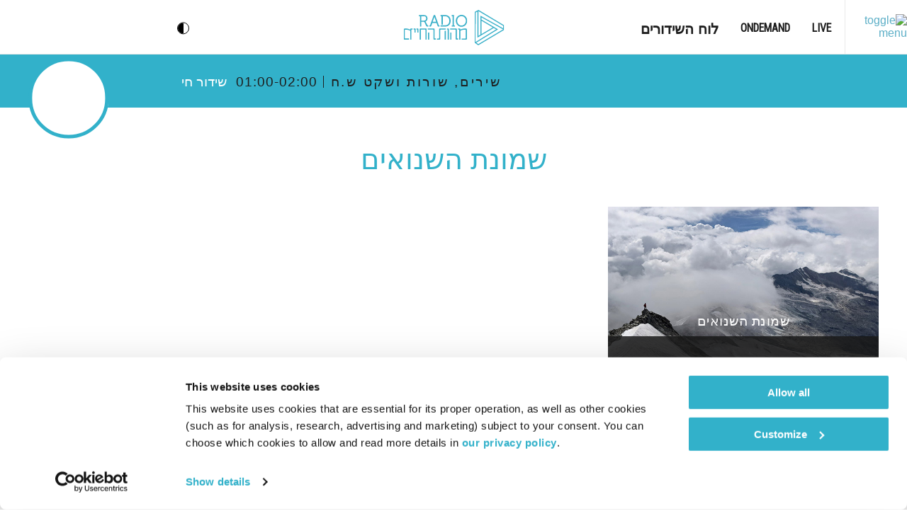

--- FILE ---
content_type: text/html; charset=UTF-8
request_url: https://radio.eol.co.il/show-tag/%D7%A9%D7%9E%D7%95%D7%A0%D7%AA-%D7%94%D7%A9%D7%A0%D7%95%D7%90%D7%99%D7%9D/
body_size: 70972
content:
<!DOCTYPE html>
<html lang="he" dir="rtl">
<head>
<title>שמונת השנואים Archives - רדיו מהות החיים</title><link rel="preload" data-rocket-preload as="style" href="https://fonts.googleapis.com/css?family=Oswald%3A300%2C400%2C700%7CRoboto%20Condensed&#038;display=swap" /><link rel="stylesheet" href="https://fonts.googleapis.com/css?family=Oswald%3A300%2C400%2C700%7CRoboto%20Condensed&#038;display=swap" media="print" onload="this.media='all'" /><noscript><link rel="stylesheet" href="https://fonts.googleapis.com/css?family=Oswald%3A300%2C400%2C700%7CRoboto%20Condensed&#038;display=swap" /></noscript>
	<!-- Google Tag Manager -->
	<script>(function(w,d,s,l,i){w[l]=w[l]||[];w[l].push({'gtm.start':
	new Date().getTime(),event:'gtm.js'});var f=d.getElementsByTagName(s)[0],
	j=d.createElement(s),dl=l!='dataLayer'?'&l='+l:'';j.async=true;j.src=
	'https://www.googletagmanager.com/gtm.js?id='+i+dl;f.parentNode.insertBefore(j,f);
	})(window,document,'script','dataLayer','GTM-PGK85G3');</script>
	<!-- End Google Tag Manager -->
    	<meta charset="UTF-8">
    <meta name="viewport" content="width=device-width, initial-scale=1.0, maximum-scale=1.0">
    <meta name="facebook-domain-verification" content="wf76wmz7lf9nc76lsb78bjuif6z7by" />
        
<!--    <meta name="description" content="--><!--">-->
    <meta charset="UTF-8">
    <script type="text/javascript">var isHash = false;</script>


	
<!-- Search Engine Optimization by Rank Math - https://rankmath.com/ -->
<meta name="robots" content="follow, index, max-snippet:-1, max-video-preview:-1, max-image-preview:large"/>
<link rel="canonical" href="https://radio.eol.co.il/show-tag/%d7%a9%d7%9e%d7%95%d7%a0%d7%aa-%d7%94%d7%a9%d7%a0%d7%95%d7%90%d7%99%d7%9d/" />
<meta property="og:locale" content="he_IL" />
<meta property="og:type" content="article" />
<meta property="og:title" content="שמונת השנואים Archives - רדיו מהות החיים" />
<meta property="og:url" content="https://radio.eol.co.il/show-tag/%d7%a9%d7%9e%d7%95%d7%a0%d7%aa-%d7%94%d7%a9%d7%a0%d7%95%d7%90%d7%99%d7%9d/" />
<meta property="og:site_name" content="רדיו מהות החיים" />
<meta property="article:publisher" content="https://www.facebook.com/radio.eol.co.il/" />
<meta property="fb:app_id" content="581308478685514" />
<meta property="og:image" content="https://radio.eol.co.il/wp-content/uploads/2020/06/1200x630.png" />
<meta property="og:image:secure_url" content="https://radio.eol.co.il/wp-content/uploads/2020/06/1200x630.png" />
<meta property="og:image:width" content="1200" />
<meta property="og:image:height" content="630" />
<meta property="og:image:type" content="image/png" />
<meta name="twitter:card" content="summary_large_image" />
<meta name="twitter:title" content="שמונת השנואים Archives - רדיו מהות החיים" />
<meta name="twitter:image" content="https://radio.eol.co.il/wp-content/uploads/2020/06/1200x630.png" />
<meta name="twitter:label1" content="שידורים" />
<meta name="twitter:data1" content="1" />
<script type="application/ld+json" class="rank-math-schema">{"@context":"https://schema.org","@graph":[{"@type":"RadioStation","@id":"https://radio.eol.co.il/#organization","name":"\u05e8\u05d3\u05d9\u05d5 \u05de\u05d4\u05d5\u05ea \u05d4\u05d7\u05d9\u05d9\u05dd","url":"https://radio.eol.co.il","sameAs":["https://www.facebook.com/radio.eol.co.il/"],"logo":{"@type":"ImageObject","@id":"https://radio.eol.co.il/#logo","url":"https://radio.eol.co.il/wp-content/uploads/2020/06/1920x1080.png","contentUrl":"https://radio.eol.co.il/wp-content/uploads/2020/06/1920x1080.png","caption":"\u05e8\u05d3\u05d9\u05d5 \u05de\u05d4\u05d5\u05ea \u05d4\u05d7\u05d9\u05d9\u05dd","inLanguage":"he-IL","width":"1920","height":"1080"},"openingHours":["Monday,Tuesday,Wednesday,Thursday,Friday,Saturday,Sunday 09:00-17:00"],"image":{"@id":"https://radio.eol.co.il/#logo"}},{"@type":"WebSite","@id":"https://radio.eol.co.il/#website","url":"https://radio.eol.co.il","name":"\u05e8\u05d3\u05d9\u05d5 \u05de\u05d4\u05d5\u05ea \u05d4\u05d7\u05d9\u05d9\u05dd","publisher":{"@id":"https://radio.eol.co.il/#organization"},"inLanguage":"he-IL"},{"@type":"BreadcrumbList","@id":"https://radio.eol.co.il/show-tag/%d7%a9%d7%9e%d7%95%d7%a0%d7%aa-%d7%94%d7%a9%d7%a0%d7%95%d7%90%d7%99%d7%9d/#breadcrumb","itemListElement":[{"@type":"ListItem","position":"1","item":{"@id":"https://radio.eol.co.il","name":"\u05d3\u05e3 \u05d4\u05d1\u05d9\u05ea"}},{"@type":"ListItem","position":"2","item":{"@id":"https://radio.eol.co.il/show-tag/%d7%a9%d7%9e%d7%95%d7%a0%d7%aa-%d7%94%d7%a9%d7%a0%d7%95%d7%90%d7%99%d7%9d/","name":"\u05e9\u05de\u05d5\u05e0\u05ea \u05d4\u05e9\u05e0\u05d5\u05d0\u05d9\u05dd"}}]},{"@type":"CollectionPage","@id":"https://radio.eol.co.il/show-tag/%d7%a9%d7%9e%d7%95%d7%a0%d7%aa-%d7%94%d7%a9%d7%a0%d7%95%d7%90%d7%99%d7%9d/#webpage","url":"https://radio.eol.co.il/show-tag/%d7%a9%d7%9e%d7%95%d7%a0%d7%aa-%d7%94%d7%a9%d7%a0%d7%95%d7%90%d7%99%d7%9d/","name":"\u05e9\u05de\u05d5\u05e0\u05ea \u05d4\u05e9\u05e0\u05d5\u05d0\u05d9\u05dd Archives - \u05e8\u05d3\u05d9\u05d5 \u05de\u05d4\u05d5\u05ea \u05d4\u05d7\u05d9\u05d9\u05dd","isPartOf":{"@id":"https://radio.eol.co.il/#website"},"inLanguage":"he-IL","breadcrumb":{"@id":"https://radio.eol.co.il/show-tag/%d7%a9%d7%9e%d7%95%d7%a0%d7%aa-%d7%94%d7%a9%d7%a0%d7%95%d7%90%d7%99%d7%9d/#breadcrumb"}}]}</script>
<!-- /Rank Math WordPress SEO plugin -->

<link rel="alternate" type="application/rss+xml" title="רדיו מהות החיים &laquo; פיד תגיות שמונת השנואים" href="https://radio.eol.co.il/show-tag/%d7%a9%d7%9e%d7%95%d7%a0%d7%aa-%d7%94%d7%a9%d7%a0%d7%95%d7%90%d7%99%d7%9d/feed/" />
<style id='classic-theme-styles-inline-css' type='text/css'>
/*! This file is auto-generated */
.wp-block-button__link{color:#fff;background-color:#32373c;border-radius:9999px;box-shadow:none;text-decoration:none;padding:calc(.667em + 2px) calc(1.333em + 2px);font-size:1.125em}.wp-block-file__button{background:#32373c;color:#fff;text-decoration:none}
</style>
<style id='global-styles-inline-css' type='text/css'>
body{--wp--preset--color--black: #000000;--wp--preset--color--cyan-bluish-gray: #abb8c3;--wp--preset--color--white: #ffffff;--wp--preset--color--pale-pink: #f78da7;--wp--preset--color--vivid-red: #cf2e2e;--wp--preset--color--luminous-vivid-orange: #ff6900;--wp--preset--color--luminous-vivid-amber: #fcb900;--wp--preset--color--light-green-cyan: #7bdcb5;--wp--preset--color--vivid-green-cyan: #00d084;--wp--preset--color--pale-cyan-blue: #8ed1fc;--wp--preset--color--vivid-cyan-blue: #0693e3;--wp--preset--color--vivid-purple: #9b51e0;--wp--preset--gradient--vivid-cyan-blue-to-vivid-purple: linear-gradient(135deg,rgba(6,147,227,1) 0%,rgb(155,81,224) 100%);--wp--preset--gradient--light-green-cyan-to-vivid-green-cyan: linear-gradient(135deg,rgb(122,220,180) 0%,rgb(0,208,130) 100%);--wp--preset--gradient--luminous-vivid-amber-to-luminous-vivid-orange: linear-gradient(135deg,rgba(252,185,0,1) 0%,rgba(255,105,0,1) 100%);--wp--preset--gradient--luminous-vivid-orange-to-vivid-red: linear-gradient(135deg,rgba(255,105,0,1) 0%,rgb(207,46,46) 100%);--wp--preset--gradient--very-light-gray-to-cyan-bluish-gray: linear-gradient(135deg,rgb(238,238,238) 0%,rgb(169,184,195) 100%);--wp--preset--gradient--cool-to-warm-spectrum: linear-gradient(135deg,rgb(74,234,220) 0%,rgb(151,120,209) 20%,rgb(207,42,186) 40%,rgb(238,44,130) 60%,rgb(251,105,98) 80%,rgb(254,248,76) 100%);--wp--preset--gradient--blush-light-purple: linear-gradient(135deg,rgb(255,206,236) 0%,rgb(152,150,240) 100%);--wp--preset--gradient--blush-bordeaux: linear-gradient(135deg,rgb(254,205,165) 0%,rgb(254,45,45) 50%,rgb(107,0,62) 100%);--wp--preset--gradient--luminous-dusk: linear-gradient(135deg,rgb(255,203,112) 0%,rgb(199,81,192) 50%,rgb(65,88,208) 100%);--wp--preset--gradient--pale-ocean: linear-gradient(135deg,rgb(255,245,203) 0%,rgb(182,227,212) 50%,rgb(51,167,181) 100%);--wp--preset--gradient--electric-grass: linear-gradient(135deg,rgb(202,248,128) 0%,rgb(113,206,126) 100%);--wp--preset--gradient--midnight: linear-gradient(135deg,rgb(2,3,129) 0%,rgb(40,116,252) 100%);--wp--preset--font-size--small: 13px;--wp--preset--font-size--medium: 20px;--wp--preset--font-size--large: 36px;--wp--preset--font-size--x-large: 42px;--wp--preset--spacing--20: 0.44rem;--wp--preset--spacing--30: 0.67rem;--wp--preset--spacing--40: 1rem;--wp--preset--spacing--50: 1.5rem;--wp--preset--spacing--60: 2.25rem;--wp--preset--spacing--70: 3.38rem;--wp--preset--spacing--80: 5.06rem;--wp--preset--shadow--natural: 6px 6px 9px rgba(0, 0, 0, 0.2);--wp--preset--shadow--deep: 12px 12px 50px rgba(0, 0, 0, 0.4);--wp--preset--shadow--sharp: 6px 6px 0px rgba(0, 0, 0, 0.2);--wp--preset--shadow--outlined: 6px 6px 0px -3px rgba(255, 255, 255, 1), 6px 6px rgba(0, 0, 0, 1);--wp--preset--shadow--crisp: 6px 6px 0px rgba(0, 0, 0, 1);}:where(.is-layout-flex){gap: 0.5em;}:where(.is-layout-grid){gap: 0.5em;}body .is-layout-flow > .alignleft{float: left;margin-inline-start: 0;margin-inline-end: 2em;}body .is-layout-flow > .alignright{float: right;margin-inline-start: 2em;margin-inline-end: 0;}body .is-layout-flow > .aligncenter{margin-left: auto !important;margin-right: auto !important;}body .is-layout-constrained > .alignleft{float: left;margin-inline-start: 0;margin-inline-end: 2em;}body .is-layout-constrained > .alignright{float: right;margin-inline-start: 2em;margin-inline-end: 0;}body .is-layout-constrained > .aligncenter{margin-left: auto !important;margin-right: auto !important;}body .is-layout-constrained > :where(:not(.alignleft):not(.alignright):not(.alignfull)){max-width: var(--wp--style--global--content-size);margin-left: auto !important;margin-right: auto !important;}body .is-layout-constrained > .alignwide{max-width: var(--wp--style--global--wide-size);}body .is-layout-flex{display: flex;}body .is-layout-flex{flex-wrap: wrap;align-items: center;}body .is-layout-flex > *{margin: 0;}body .is-layout-grid{display: grid;}body .is-layout-grid > *{margin: 0;}:where(.wp-block-columns.is-layout-flex){gap: 2em;}:where(.wp-block-columns.is-layout-grid){gap: 2em;}:where(.wp-block-post-template.is-layout-flex){gap: 1.25em;}:where(.wp-block-post-template.is-layout-grid){gap: 1.25em;}.has-black-color{color: var(--wp--preset--color--black) !important;}.has-cyan-bluish-gray-color{color: var(--wp--preset--color--cyan-bluish-gray) !important;}.has-white-color{color: var(--wp--preset--color--white) !important;}.has-pale-pink-color{color: var(--wp--preset--color--pale-pink) !important;}.has-vivid-red-color{color: var(--wp--preset--color--vivid-red) !important;}.has-luminous-vivid-orange-color{color: var(--wp--preset--color--luminous-vivid-orange) !important;}.has-luminous-vivid-amber-color{color: var(--wp--preset--color--luminous-vivid-amber) !important;}.has-light-green-cyan-color{color: var(--wp--preset--color--light-green-cyan) !important;}.has-vivid-green-cyan-color{color: var(--wp--preset--color--vivid-green-cyan) !important;}.has-pale-cyan-blue-color{color: var(--wp--preset--color--pale-cyan-blue) !important;}.has-vivid-cyan-blue-color{color: var(--wp--preset--color--vivid-cyan-blue) !important;}.has-vivid-purple-color{color: var(--wp--preset--color--vivid-purple) !important;}.has-black-background-color{background-color: var(--wp--preset--color--black) !important;}.has-cyan-bluish-gray-background-color{background-color: var(--wp--preset--color--cyan-bluish-gray) !important;}.has-white-background-color{background-color: var(--wp--preset--color--white) !important;}.has-pale-pink-background-color{background-color: var(--wp--preset--color--pale-pink) !important;}.has-vivid-red-background-color{background-color: var(--wp--preset--color--vivid-red) !important;}.has-luminous-vivid-orange-background-color{background-color: var(--wp--preset--color--luminous-vivid-orange) !important;}.has-luminous-vivid-amber-background-color{background-color: var(--wp--preset--color--luminous-vivid-amber) !important;}.has-light-green-cyan-background-color{background-color: var(--wp--preset--color--light-green-cyan) !important;}.has-vivid-green-cyan-background-color{background-color: var(--wp--preset--color--vivid-green-cyan) !important;}.has-pale-cyan-blue-background-color{background-color: var(--wp--preset--color--pale-cyan-blue) !important;}.has-vivid-cyan-blue-background-color{background-color: var(--wp--preset--color--vivid-cyan-blue) !important;}.has-vivid-purple-background-color{background-color: var(--wp--preset--color--vivid-purple) !important;}.has-black-border-color{border-color: var(--wp--preset--color--black) !important;}.has-cyan-bluish-gray-border-color{border-color: var(--wp--preset--color--cyan-bluish-gray) !important;}.has-white-border-color{border-color: var(--wp--preset--color--white) !important;}.has-pale-pink-border-color{border-color: var(--wp--preset--color--pale-pink) !important;}.has-vivid-red-border-color{border-color: var(--wp--preset--color--vivid-red) !important;}.has-luminous-vivid-orange-border-color{border-color: var(--wp--preset--color--luminous-vivid-orange) !important;}.has-luminous-vivid-amber-border-color{border-color: var(--wp--preset--color--luminous-vivid-amber) !important;}.has-light-green-cyan-border-color{border-color: var(--wp--preset--color--light-green-cyan) !important;}.has-vivid-green-cyan-border-color{border-color: var(--wp--preset--color--vivid-green-cyan) !important;}.has-pale-cyan-blue-border-color{border-color: var(--wp--preset--color--pale-cyan-blue) !important;}.has-vivid-cyan-blue-border-color{border-color: var(--wp--preset--color--vivid-cyan-blue) !important;}.has-vivid-purple-border-color{border-color: var(--wp--preset--color--vivid-purple) !important;}.has-vivid-cyan-blue-to-vivid-purple-gradient-background{background: var(--wp--preset--gradient--vivid-cyan-blue-to-vivid-purple) !important;}.has-light-green-cyan-to-vivid-green-cyan-gradient-background{background: var(--wp--preset--gradient--light-green-cyan-to-vivid-green-cyan) !important;}.has-luminous-vivid-amber-to-luminous-vivid-orange-gradient-background{background: var(--wp--preset--gradient--luminous-vivid-amber-to-luminous-vivid-orange) !important;}.has-luminous-vivid-orange-to-vivid-red-gradient-background{background: var(--wp--preset--gradient--luminous-vivid-orange-to-vivid-red) !important;}.has-very-light-gray-to-cyan-bluish-gray-gradient-background{background: var(--wp--preset--gradient--very-light-gray-to-cyan-bluish-gray) !important;}.has-cool-to-warm-spectrum-gradient-background{background: var(--wp--preset--gradient--cool-to-warm-spectrum) !important;}.has-blush-light-purple-gradient-background{background: var(--wp--preset--gradient--blush-light-purple) !important;}.has-blush-bordeaux-gradient-background{background: var(--wp--preset--gradient--blush-bordeaux) !important;}.has-luminous-dusk-gradient-background{background: var(--wp--preset--gradient--luminous-dusk) !important;}.has-pale-ocean-gradient-background{background: var(--wp--preset--gradient--pale-ocean) !important;}.has-electric-grass-gradient-background{background: var(--wp--preset--gradient--electric-grass) !important;}.has-midnight-gradient-background{background: var(--wp--preset--gradient--midnight) !important;}.has-small-font-size{font-size: var(--wp--preset--font-size--small) !important;}.has-medium-font-size{font-size: var(--wp--preset--font-size--medium) !important;}.has-large-font-size{font-size: var(--wp--preset--font-size--large) !important;}.has-x-large-font-size{font-size: var(--wp--preset--font-size--x-large) !important;}
.wp-block-navigation a:where(:not(.wp-element-button)){color: inherit;}
:where(.wp-block-post-template.is-layout-flex){gap: 1.25em;}:where(.wp-block-post-template.is-layout-grid){gap: 1.25em;}
:where(.wp-block-columns.is-layout-flex){gap: 2em;}:where(.wp-block-columns.is-layout-grid){gap: 2em;}
.wp-block-pullquote{font-size: 1.5em;line-height: 1.6;}
</style>
<link data-minify="1" rel='stylesheet' id='menu-image-css' href='https://radio.eol.co.il/wp-content/cache/min/1/wp-content/plugins/menu-image/includes/css/menu-image.css?ver=1768386527' type='text/css' media='all' />
<link data-minify="1" rel='stylesheet' id='dashicons-css' href='https://radio.eol.co.il/wp-content/cache/min/1/wp-includes/css/dashicons.min.css?ver=1768386527' type='text/css' media='all' />
<link data-minify="1" rel='stylesheet' id='style-css' href='https://radio.eol.co.il/wp-content/cache/min/1/wp-content/themes/radio/style.css?ver=1768386527' type='text/css' media='all' />
<link data-minify="1" rel='stylesheet' id='all-style-css' href='https://radio.eol.co.il/wp-content/cache/min/1/wp-content/themes/radio/css/all.css?ver=1768386527' type='text/css' media='all' />
<link data-minify="1" rel='stylesheet' id='slick-style-css' href='https://radio.eol.co.il/wp-content/cache/min/1/wp-content/themes/radio/css/slick.css?ver=1768386527' type='text/css' media='all' />
<link data-minify="1" rel='stylesheet' id='owl-style-css' href='https://radio.eol.co.il/wp-content/cache/min/1/wp-content/themes/radio/css/owl.carousel.css?ver=1768386528' type='text/css' media='all' />
<link data-minify="1" rel='stylesheet' id='flowplayer-css' href='https://radio.eol.co.il/wp-content/cache/min/1/wp-content/themes/radio/css/skin.css?ver=1768386528' type='text/css' media='all' />
<link data-minify="1" rel='stylesheet' id='adapted-style-css' href='https://radio.eol.co.il/wp-content/cache/min/1/wp-content/themes/radio/css/adapted.css?ver=1768386528' type='text/css' media='all' />
<link rel='stylesheet' id='program-landing-css' href='https://radio.eol.co.il/wp-content/themes/radio/css/program_landing.css?ver=7484de08b8380c2adaaa840cdf449c34' type='text/css' media='all' />
<link data-minify="1" rel='stylesheet' id='algolia-autocomplete-css' href='https://radio.eol.co.il/wp-content/cache/min/1/wp-content/plugins/wp-search-with-algolia/css/algolia-autocomplete.css?ver=1768386528' type='text/css' media='all' />
<script data-minify="1" type="text/javascript" src="https://radio.eol.co.il/wp-content/cache/min/1/jquery-1.12.4.min.js?ver=1768386528" id="jquery-js"></script>
<script type="text/javascript" id="loadmore-js-extra">
/* <![CDATA[ */
var loadmore_params = {"ajaxurl":"https:\/\/radio.eol.co.il\/wp-admin\/admin-ajax.php","posts":"{\"posts_per_page\":10,\"post_type\":\"show\"}","current_page":"1","max_page":"0"};
/* ]]> */
</script>
<script data-minify="1" type="text/javascript" src="https://radio.eol.co.il/wp-content/cache/min/1/wp-content/themes/radio/js/loadmore.js?ver=1768386528" id="loadmore-js"></script>
<link rel="https://api.w.org/" href="https://radio.eol.co.il/wp-json/" /><link rel="EditURI" type="application/rsd+xml" title="RSD" href="https://radio.eol.co.il/xmlrpc.php?rsd" />
<link data-minify="1" rel="stylesheet" href="https://radio.eol.co.il/wp-content/cache/min/1/wp-content/themes/radio/rtl.css?ver=1768386528" type="text/css" media="screen" /><style type="text/css">.recentcomments a{display:inline !important;padding:0 !important;margin:0 !important;}</style>		<style>
			.algolia-search-highlight {
				background-color: #fffbcc;
				border-radius: 2px;
				font-style: normal;
			}
		</style>
		<link rel="icon" href="https://radio.eol.co.il/wp-content/uploads/2024/02/26105223/favicon-96x96-1-36x36.png" sizes="32x32" />
<link rel="icon" href="https://radio.eol.co.il/wp-content/uploads/2024/02/26105223/favicon-96x96-1.png" sizes="192x192" />
<link rel="apple-touch-icon" href="https://radio.eol.co.il/wp-content/uploads/2024/02/26105223/favicon-96x96-1.png" />
<meta name="msapplication-TileImage" content="https://radio.eol.co.il/wp-content/uploads/2024/02/26105223/favicon-96x96-1.png" />
    <script type="text/javascript">
        (function ($) {
            window.finishedVideo = true;
            $(document).ready(function () {
                if (window.location.hash) {
                    var elem2 = window.location.href.slice(window.location.href.indexOf('#'), window.location.href.length);
                    if ($(elem2).length) {
                        $(window).scrollTop(0);
                        isHash = true;
                        $("html, body").stop().animate({scrollTop: $(elem2).offset().top - $('.top-line').height() - $('.live').height()}, 1000);
                    }
                }
                setInterval(function () {
                    if (window.finishedVideo) {
                        $.ajax({
                            type: 'post',
                            url: "https://radio.eol.co.il/wp-admin/admin-ajax.php",
                            dataType: 'json',
                            data: {
                                action: 'options_player_video',
                            },
                            success: function (data) {
                                if (data.result) {
                                    $('.live-radio-btn, .mob-player-header a').addClass('facebook-video');
                                    $('span.blink').css({'display': 'block'});
                                }
                                else {
                                    $('.live-radio-btn, .mob-player-header a').removeClass('facebook-video');
                                    $('span.blink').css({'display': 'none'});
                                }
                            }
                        });
                    }
                }, 10000);
            });

        })(jQuery)
    </script>
<meta name="generator" content="WP Rocket 3.18.3" data-wpr-features="wpr_minify_js wpr_minify_css wpr_desktop" /></head>
<body class="rtl archive tax-show-tag term-1003 wp-embed-responsive"><!-- Google Tag Manager (noscript) -->
<noscript>
    <iframe src="https://www.googletagmanager.com/ns.html?id=GTM-PGK85G3"
            height="0" width="0" style="display:none;visibility:hidden"></iframe>
</noscript>
<!-- End Google Tag Manager (noscript) -->
<a href="#main-heading" class="skip-to-content">דלג לתוכן</a>
<div id="wrapper" >
    <header data-rocket-location-hash="586931cf39428264b2dc7ec38b6e917c" class="main-header">
        <div data-rocket-location-hash="937dd7c5ace1338bc3f56928922adbb2" class="top-line">
            <div class="toggle-menu">
                <a href="#" aria-label="פתיחת תפריט" aria-expanded="false" role="button">
                    <img src="https://radio.eol.co.il/wp-content/themes/radio/images/menu-open.svg" alt="toggle menu">
                </a>
            </div>
			<ul id="menu-header-primary-menu" class="menu"><li id="menu-item-14" class="en new-win-link menu-item menu-item-type-custom menu-item-object-custom menu-item-14"><a href="/live/">live</a></li>
<li id="menu-item-15" class="en menu-item menu-item-type-custom menu-item-object-custom menu-item-15"><a href="/#ondemand-row">ondemand</a></li>
<li id="menu-item-189" class="menu-item menu-item-type-post_type menu-item-object-page menu-item-189"><a href="https://radio.eol.co.il/schedule/">לוח השידורים</a></li>
</ul>            <div class="logo">
                <a href="https://radio.eol.co.il"
                   style="background-image: url(https://radio.eol.co.il/wp-content/uploads/2017/12/ico-logo-txt.svg), url(https://radio.eol.co.il/wp-content/uploads/2017/12/ico-logo-icon.svg);background-repeat: no-repeat"
                   aria-label="רדיו מהות החיים, לעמוד הבית">רדיו מהות חיים</a>
            </div>
            <a href="https://radio.eol.co.il/live/"
               onclickbak="return !window.open(this.href, 'Google', 'width=341,height=801')" class="play-btn"
               aria-label="play">
                <svg xmlns="http://www.w3.org/2000/svg" viewBox="0 0 517.67 517.67">
                    <defs>
                        <style>
                            .a {
                                fill: #010101;
                            }
                        </style>
                    </defs>
                    <title>
                        play-btn
                    </title>
                    <path d="M259.26 517.66a260.45 260.45 0 0 1-67.42-8.92A258.72 258.72 0 0 1 8.93 191.83 259.05 259.05 0 0 1 258.42 0a260.44 260.44 0 0 1 67.42 8.92 258.72 258.72 0 0 1 182.91 316.91 259.05 259.05 0 0 1-249.49 191.83zm-.79-485.34a227.1 227.1 0 1 0 59 7.81 226.07 226.07 0 0 0-59-7.81z"
                          class="a"/>
                    <path d="M203.15 384.59a30.78 30.78 0 0 1-15.36-4.16 30.41 30.41 0 0 1-15.36-26.6v-190a30.41 30.41 0 0 1 15.36-26.6 30.44 30.44 0 0 1 30.72 0l164.53 95a30.72 30.72 0 0 1 0 53.21l-164.53 95a30.79 30.79 0 0 1-15.36 4.15zm1.6-33.53l159.73-92.23-159.73-92.22v184.44z"
                          class="a"/>
                    <path d="M381.62 234.68l-164.53-95a27.89 27.89 0 0 0-41.83 24.15v190a27.82 27.82 0 0 0 41.83 24.15l164.53-95a27.89 27.89 0 0 0 0-48.3zm-13.33 25.22l-164.53 95a1.24 1.24 0 0 1-1.85-1.07v-190a1.11 1.11 0 0 1 .62-1.07 1.26 1.26 0 0 1 .63-.19 1.17 1.17 0 0 1 .6.19l164.53 95a1.24 1.24 0 0 1 0 2.14z"
                          class="a"/>
                </svg>
            </a>
            <div class="top-search">
                <a href="#" class="search-toggle" role="button" aria-label="פתיחת שדה חיפוש" aria-expanded="false">&nbsp;</a>
            </div>
	        <div class="search-wrapper">
		        <form action="https://radio.eol.co.il/">
			        <div data-rocket-location-hash="41c6a90e1add2d71c294d70b0ebbaae3">
				        <label for="text" class="sr-only">מה תרצו לשמוע</label>
				        <input type="text" name="s" id="search" value="" />
				        <input type="submit" value="חפש">
			        </div>
		        </form>
		        <a href="#" class="search-close" role="button" aria-label="סגירת שדה חיפוש" aria-expanded="false">&nbsp;</a>
		        <!--<span class="focusLoop"></span>-->
	        </div>
	        <div class="contrast-toggler-wrapper">
		        <a href="#" class="contrast-toggler" id="contrast-toggler" role="button" aria-pressed="false" aria-label="הפעל ניגודיות גבוהה">change contrast</a>
	        </div>
        </div>

        <div data-rocket-location-hash="1157e9ee47991cc157d4037268138b5d" class="main-menu">
            <a href="#" class="close-menu" aria-label="סגירת תפריט" aria-expanded="false" role="button">
                <span></span>
            </a>
            <div class="menu-holder">
				<ul id="menu-header_menu_first" class="menu"><li id="menu-item-1198" class="mobile menu-item menu-item-type-post_type menu-item-object-page menu-item-1198"><a href="https://radio.eol.co.il/schedule/">לוח השידורים</a></li>
<li id="menu-item-18" class="menu-item menu-item-type-custom menu-item-object-custom menu-item-18"><a href="/allseries/">תכניות</a></li>
<li id="menu-item-19" class="menu-item menu-item-type-custom menu-item-object-custom menu-item-19"><a href="/allbroadcasters/">שדרנים</a></li>
<li id="menu-item-21" class="menu-item menu-item-type-custom menu-item-object-custom menu-item-21"><a href="/podcasts/">ערוץ הפודקאסטים</a></li>
</ul><ul id="menu-header_menu_second" class="menu"><li id="menu-item-179" class="menu-item menu-item-type-post_type menu-item-object-page menu-item-179"><a href="https://radio.eol.co.il/about/">אודות</a></li>
<li id="menu-item-191" class="menu-item menu-item-type-post_type menu-item-object-page menu-item-191"><a href="https://radio.eol.co.il/contactus/">צור קשר</a></li>
<li id="menu-item-180" class="menu-item menu-item-type-post_type menu-item-object-page menu-item-180"><a href="https://radio.eol.co.il/signup/">הרשמו לניוזלטר</a></li>
</ul><ul id="menu-header_menu_third" class="menu"><li id="menu-item-349" class="menu-img mahuti-logo menu-item menu-item-type-custom menu-item-object-custom menu-item-349"><a target="_blank" rel="noopener" href="https://www.mahuti.co.il/" class="menu-image-title-hide menu-image-not-hovered"><span class="menu-image-title-hide menu-image-title"> מהותי</span><img width="1" height="1" src="https://radio.eol.co.il/wp-content/uploads/2018/05/logo-menu-2.svg" class="menu-image menu-image-title-hide" alt="" decoding="async" /></a></li>
<li id="menu-item-350" class="menu-img-2 mahut-haim-logo menu-item menu-item-type-custom menu-item-object-custom menu-item-350"><a href="https://www.eol.co.il/" class="menu-image-title-hide menu-image-not-hovered"><span class="menu-image-title-hide menu-image-title">מהות חיים</span><img width="1" height="1" src="https://radio.eol.co.il/wp-content/uploads/2018/05/logo-menu-1.svg" class="menu-image menu-image-title-hide" alt="" decoding="async" /></a></li>
<li id="menu-item-12579" class="menulanguagelinks-he menu-item menu-item-type-custom menu-item-object-custom menu-item-12579"><a href="/">עב</a></li>
<li id="menu-item-12580" class="menulanguagelinks-en menu-item menu-item-type-custom menu-item-object-custom menu-item-12580"><a href="/en">ENG</a></li>
</ul>                <div class="social-links">
					                        <a href="https://soundcloud.com/search?q=EOL%20radio" target="_blank"
                           aria-label="ערוץ הסאונדקלאוד של רדיו מהות החיים">
                            <picture>
                                <source srcset="https://radio.eol.co.il/wp-content/uploads/2024/02/26102603/soundcloud-01.svg"
                                        media="(min-width: 640px)">
                                <img src="https://radio.eol.co.il/wp-content/uploads/2024/02/26102603/soundcloud-01.svg"
                                     alt=""
                                     class="social-link-item-1"
                                     id="האדר - ערוץ הסאונדקלאוד של רדיו מהות החיים">
                            </picture>
                        </a>
					                        <a href="https://www.facebook.com/radio.eol.co.il/" target="_blank"
                           aria-label="עמוד הפייסבוק של רדיו מהות החיים">
                            <picture>
                                <source srcset="https://radio.eol.co.il/wp-content/uploads/2024/02/26102656/face-01.svg"
                                        media="(min-width: 640px)">
                                <img src="https://radio.eol.co.il/wp-content/uploads/2024/02/26102656/face-01.svg"
                                     alt=""
                                     class="social-link-item-2"
                                     id="האדר - עמוד הפייסבוק של רדיו מהות החיים">
                            </picture>
                        </a>
					                        <a href="https://www.youtube.com/user/MahutHahaim" target="_blank"
                           aria-label="ערוץ היוטיוב של רדיו מהות החיים">
                            <picture>
                                <source srcset="https://radio.eol.co.il/wp-content/uploads/2024/02/26102718/youtube-01.svg"
                                        media="(min-width: 640px)">
                                <img src="https://radio.eol.co.il/wp-content/uploads/2024/02/26102718/youtube-01.svg"
                                     alt=""
                                     class="social-link-item-3"
                                     id="האדר - ערוץ היוטיוב של רדיו מהות החיים">
                            </picture>
                        </a>
					                    
                                        <div class="languagelinks">
                        <a href="https://radio.eol.co.il" target="_self" class="he" aria-label="עברית">עב</a>
                        <span>&nbsp;|&nbsp;</span>
                        <a href="https://radio.eol.co.il/en" target="_self" class="en" aria-label="English">ENG</a>
                    </div>
                </div>
            </div>
	        <span class="focusLoop"></span>
        </div>
    </header>
    <script>
        var $ = jQuery;
        $(document).ready(function () {

            var settings = {
                crossDomain: true,
                url:"https://r6ctx54vgiirktij4baf5n4ndu0pmkrl.lambda-url.eu-west-1.on.aws/",
                // "url": "https://radio.eol.co.il/wp-content/themes/radio/cdnwiz-request.php",
                "method": "GET"
            };
            $.ajax(settings).success(function (response) {
                var data = JSON.parse(response);
                console.log(data);

                var endTime = data[0]['start'].split('T');
                endTime = endTime[1].slice(0, 5);
                var duration = Math.floor(data[0]['duration'] / 60);

                var startHour = endTime.split(':');
                startHour = startHour[0] - duration;
                if (startHour < 10) {
                    startHour = 0 + startHour.toString();
                }
                else if (startHour < 0) {
                    startHour = 23;
                }
                var startMinute = data[0]['duration'] % 60;
                if (startMinute < 10) {
                    startMinute = 0 + startMinute.toString();
                }
                var startTime = startHour + ':' + startMinute;
                //var time = startTime + '-' + endTime;
                var time = timeProgram(data[0]);
                var string = data[0]['name'] + '<span>' + time + '</span>';

                $('.live-title').html(string);
                $('p.time').html(time);
                $('p.title').html(data[0]['name']);

            });
            setInterval(function () {
                $.ajax(settings).success(function (response) {

                    var data = JSON.parse(response);
                    var endTime = data[0]['start'].split('T');
                    endTime = endTime[1].slice(0, 5);
                    var duration = Math.floor(data[0]['duration'] / 60);

                    var startHour = endTime.split(':');
                    startHour = startHour[0] - duration;
                    if (startHour < 10) {
                        startHour = 0 + startHour.toString();
                    }
                    else if (startHour < 0) {
                        startHour = 23;
                    }
                    var startMinute = data[0]['duration'] % 60;
                    if (startMinute < 10) {
                        startMinute = 0 + startMinute.toString();
                    }
                    var startTime = startHour + ':' + startMinute;
                    //var time = startTime + '-' + endTime;
                    var time = timeProgram(data[0]);
                    var string = data[0]['name'] + '<span>' + time + '</span>';

                    $('.live-title').html(string);
                    $('p.time').html(time);
                    $('p.title').html(data[0]['name']);
                });
            }, 15000);
        });

        function timeProgram(data) {
            var startTime = data['start'].split('T');
            startTime = startTime[1].split(':');
            startTime = startTime[0] + ':' + startTime[1];
            var duration = data['duration'];
            var startDate = new Date(data['start']);
            var endDate = new Date(data['start']);
            endDate.setMinutes(startDate.getMinutes() + duration);
            var endHours = endDate.getHours();
            var endMinutes = endDate.getMinutes();
            if (endHours < 10) endHours = '0' + endHours;
            if (endMinutes < 10) endMinutes = '0' + endMinutes;
            var endTime = endHours + ':' + endMinutes;
            return startTime + '-' + endTime;
        }
    </script>
    <div data-rocket-location-hash="5f8a39203c4deb1ae99f07c28582325e" class="live">
        <div data-rocket-location-hash="506c90df1b270fcb5e0712c6297afc0a" class="live-row">
            <p class="live-title"></p>
        </div>
        <div data-rocket-location-hash="0fd53782d893f184e78a3821344b33e0" class="live-row">
            <a href="https://radio.eol.co.il/live/"
               class="play-btn live-radio-btn "
               aria-label="פתח נגן של שידור חי">פתח נגן של שידור חי</a>
            <span class="blink" style="display: none">וידאו</span>
            <span>שידור חי</span>
        </div>
    </div>
    <main data-rocket-location-hash="e7bdbfa60f2b6755f65281896ab86bbb" id="main-content">

        <section data-rocket-location-hash="cd8b6158b196bff69c8a043cc58f8a5e" class="grid result-items three-items">
            <h2>שמונת השנואים</h2>
                        <div class="grid-wrapper">
                
<li data-id="2708">
    <div class="grid-item" data-prog="1416">
                        <div class="grid-header" style="background-image: url(https://radio.eol.co.il/wp-content/uploads/2018/07/pierre-van-crombrugghe-178441-unsplash.jpg);">
                <a href="https://radio.eol.co.il/allseries/paskol/shmonat-hasnuim/" id="שמונת השנואים" class="shidur-item" aria-label="להאזנה בעמוד שידור שמונת השנואים"></a>
                <div class="title">
                    <h2><a href="https://radio.eol.co.il/allseries/paskol/shmonat-hasnuim/" aria-label="להאזנה בעמוד שידור שמונת השנואים">שמונת השנואים</a></h2>
                    <div data-rocket-location-hash="3a3a49c36492318b6ec51575035cdead">
                        <a href="https://radio.eol.co.il/allseries/paskol/" data-link="29" arial-label="לעמוד התוכנית לצלול לתוך פסקול">לצלול לתוך פסקול</a>  
                        <span><a href="https://radio.eol.co.il/allbroadcasters/didi-erez/" data-link="28" aria-label="לעמוד השדרן דידי ארז">דידי ארז&nbsp;</a></span>
                    </div>
                </div>
            </div>
        <div class="grid-body">
            <div data-rocket-location-hash="e84cd5891b7c31b893b00168cf9e4a2a">
                <span>06.03.17</span>
                <span>00:56:59</span>            </div>
            <p>דידי ארז צולל אל פסקול הסרט &quot;שמונת השנואים&quot;, והוא עמוס מוזיקה טובה, כמו שטרנטינו אוהב.</p>
	        <div class="grid-body-panel">
		        <a href="https://radio.eol.co.il/allseries/paskol/shmonat-hasnuim/#audio" class="sound " data-link="34" aria-label="להאזנה בעמוד שידור שמונת השנואים">אודיו</a>                                	        </div>
        </div>
        <div class="grid-footer">
            <a href="https://radio.eol.co.il/allseries/paskol/shmonat-hasnuim/" class="btn">להאזנה</a>
        </div>
    </div>
</li>
            </div>
            
        </section>
        <nav aria-label="breadcrumbs" class="rank-math-breadcrumb"><p><a href="https://radio.eol.co.il">דף הבית</a><span class="separator"> &raquo; </span><span class="last">שמונת השנואים</span></p></nav>    </main></div>
<!-- end .wrapper -->
<!-- end .wrapper -->
    <footer data-rocket-location-hash="181b2be7ef28f4bda8b4e7312ccfe44d" class="main-footer">
        <div data-rocket-location-hash="993187f9940f109a834ab5208fadaac1" class="footer-rows">
            <div data-rocket-location-hash="0eb160e43d67796e3766a430925107c8">
                <h2>עוד באתר:</h2>
                <ul id="menu-bottom_menu" class="menu"><li id="menu-item-1335" class="menu-item menu-item-type-post_type menu-item-object-page menu-item-1335"><a href="https://radio.eol.co.il/about/">אודות</a></li>
<li id="menu-item-1339" class="menu-item menu-item-type-post_type menu-item-object-page menu-item-1339"><a href="https://radio.eol.co.il/privacy_policy/">מדיניות פרטיות</a></li>
<li id="menu-item-206" class="menu-item menu-item-type-post_type menu-item-object-page menu-item-206"><a href="https://radio.eol.co.il/terms/">תנאי שימוש</a></li>
<li id="menu-item-4218" class="menu-item menu-item-type-post_type menu-item-object-page menu-item-4218"><a href="https://radio.eol.co.il/accessibility/">הצהרת נגישות</a></li>
<li id="menu-item-1340" class="menu-item menu-item-type-post_type menu-item-object-page menu-item-1340"><a href="https://radio.eol.co.il/sitemap/">מפת אתר</a></li>
<li id="menu-item-207" class="menu-item menu-item-type-post_type menu-item-object-page menu-item-207"><a href="https://radio.eol.co.il/contactus/">צור קשר</a></li>
<li id="menu-item-12842" class="menu-item menu-item-type-custom menu-item-object-custom menu-item-12842"><a target="_blank" rel="noopener" href="https://www.arisongroup.com/">קבוצת אריסון</a></li>
</ul>            </div>
            <div>
                <h2>רדיו מהות החיים  משדר ב:</h2>
                <ul id="menu-footer_menu_with_logo" class="menu"><li id="menu-item-34" class="menu-item menu-item-type-custom menu-item-object-custom menu-item-34"><a href="#" class="menu-image-title-after menu-image-not-hovered"><img width="226" height="186" src="https://radio.eol.co.il/wp-content/uploads/2024/02/26102342/hot-01.svg" class="menu-image menu-image-title-after" alt="" decoding="async" loading="lazy" /><span class="menu-image-title-after menu-image-title">ערוץ 87</span></a></li>
<li id="menu-item-35" class="has-en menu-item menu-item-type-custom menu-item-object-custom menu-item-35"><a href="#" class="menu-image-title-after menu-image-not-hovered"><img width="563" height="495" src="https://radio.eol.co.il/wp-content/uploads/2024/02/26102213/YES-1-01.svg" class="menu-image menu-image-title-after" alt="" decoding="async" loading="lazy" /><span class="menu-image-title-after menu-image-title"><span class="en">yes<span/></span></a></li>
<li id="menu-item-36" class="has-en menu-item menu-item-type-custom menu-item-object-custom menu-item-36"><a href="#" class="menu-image-title-after menu-image-not-hovered"><img width="1" height="1" src="https://radio.eol.co.il/wp-content/uploads/2017/12/icon-star.svg" class="menu-image menu-image-title-after" alt="" decoding="async" loading="lazy" /><span class="menu-image-title-after menu-image-title">סלקום <span class="en">tv<span/></span></a></li>
<li id="menu-item-37" class="has-en menu-item menu-item-type-custom menu-item-object-custom menu-item-37"><a href="#" class="menu-image-title-after menu-image-not-hovered"><img width="308" height="330" src="https://radio.eol.co.il/wp-content/uploads/2024/02/26102256/tunein-01.svg" class="menu-image menu-image-title-after" alt="" decoding="async" loading="lazy" /><span class="menu-image-title-after menu-image-title"><span class="en">tune in<span/></span></a></li>
</ul>            </div>
        </div>
        <div data-rocket-location-hash="c1822621732b0e75af514596033fc9f8" class="apps">

            <h2>הורידו את האפליקציה</h2>
            <a href="https://play.google.com/store/apps/details?id=com.arison.eol" target="_blank" rel="noopener" class="google-play" aria-label="google play">GooglePlay</a>
            <a href="https://apps.apple.com/au/app/rdyw-mhwt-hhyym/id1038599648" target="_blank" rel="noopener" class="app-store" aria-label="app store">AppStore</a>
        </div>
        <div data-rocket-location-hash="9555fd70d4b23934173d59a6bdcbcc49" class="footer-bottom">
            <div>
                <strong>עוד מבית מהות החיים:</strong>
                <span class="external-links"><a href="http://www.mahuti.co.il" class="footerlink-mahuti">מהותי</a><a href="http://www.eol.co.il" class="footerlink-eol">מהות החיים</a></span>
            </div>
        </div>
        <div data-rocket-location-hash="fa6119c13d416dd6a902d00c9a9147ae" class="copyright">
            <ul>
                <li>כל הזכויות שמורות</li>
                <li><a href="#" >רדיו מהות חיים</a></li>
                <li>2026</li>
            </ul>
            <ul><li id="menu-item-44" class="menu-item menu-item-type-custom menu-item-object-custom menu-item-44"><a href="#" class="menu-image-title-before menu-image-not-hovered"><span class="menu-image-title-before menu-image-title">ברשיון: אקו״ם</span><img width="30" height="34" src="https://radio.eol.co.il/wp-content/uploads/2017/12/akum-img.png" class="menu-image menu-image-title-before" alt="" decoding="async" loading="lazy" /></a></li>
<li id="menu-item-46" class="menu-item menu-item-type-custom menu-item-object-custom menu-item-46"><a href="#">אשכולות</a></li>
<li id="menu-item-47" class="menu-item menu-item-type-custom menu-item-object-custom menu-item-47"><a href="#">עיל״ם</a></li>
</ul>            <div>
                <a href="#" target="_blank">
                <img src="https://radio.eol.co.il/wp-content/uploads/2017/12/arison-logo.png" alt="copyright logo">
                </a>
            </div>
        </div>

        <div data-rocket-location-hash="f702aa942cf37c02ecdf7a9d1590d457" id="overlay"></div>
    </footer>
	<script type="text/javascript">var algolia = {"debug":false,"application_id":"H1HTS82LS2","search_api_key":"7630acc2558b9f6ee175158e857208bb","powered_by_enabled":false,"search_hits_per_page":"10","query":"","indices":{"searchable_posts":{"name":"wp_searchable_posts","id":"searchable_posts","enabled":true,"replicas":[]}},"autocomplete":{"sources":[{"index_id":"searchable_posts","index_name":"wp_searchable_posts","label":"All posts","admin_name":"All posts","position":10,"max_suggestions":5,"tmpl_suggestion":"autocomplete-post-suggestion","enabled":true}],"input_selector":"input[name='s']:not(.no-autocomplete):not(#adminbar-search)"}};</script>
<script type="text/html" id="tmpl-autocomplete-header">
    <!--<div class="autocomplete-header">
            <# if ( data.post_type == 'broadcaster' ) { #>
            <a class="suggestion-link" href="/?find=" title="{{ data.post_title }}">
                <img src="" width="16px" height="27px" alt="">
            <# } #>
            <# if ( data.post_type == 'program' ) { #>
            <a class="suggestion-link" href="/?find=" title="{{ data.post_title }}">
                 <img src="" width="16px" height="27px" alt="">
            <# } #>
            <# if ( data.post_type == 'show' ) { #>
            <a class="suggestion-link" href="/?find=" title="{{ data.post_title }}">
                 <img src="" width="16px" height="27px" alt="">
            <# } #>
            <# if ( data.post_type == 'podcast' ) { #>
            <a class="suggestion-link" href="/?find=" title="{{ data.post_title }}">
                <img src="" width="16px" height="27px" alt="">
            <# } #>
                <a class="suggestion-link" href="/?find=" title="{{ data.post_title }}">
                <div class="autocomplete-header-title">{{ data.hits }}</div>
            </a>
	</div>-->
</script>

<script type="text/html" id="tmpl-autocomplete-post-suggestion">

    <# if ( data.post_type == 'broadcaster' && data.showTitle ) { #>
    <div class="autocomplete-header">
        <a class="suggestion-link" href="https://radio.eol.co.il/allbroadcasters/?find=" title="{{ data.post_title }}">
            <img src="https://radio.eol.co.il/wp-content/uploads/2023/01/man_icon.svg" width="16px" height="27px" alt="">
            <div class="autocomplete-header-title">שדרנים</div>
        </a>
    </div>
    <# } #>
    <# if ( data.post_type == 'program' && data.showTitle ) { #>
    <div class="autocomplete-header ">
        <a class="suggestion-link" href="https://radio.eol.co.il/allseries/?find=" title="{{ data.post_title }}">
            <img src="https://radio.eol.co.il/wp-content/uploads/2023/01/microphone_icon-1.svg" width="16px" height="27px" alt="">
            <div class="autocomplete-header-title">תוכניות</div>
        </a>
    </div>
    <# } #>
    <# if ( data.post_type == 'show' && data.showTitle ) { #>
    <div class="autocomplete-header">
        <a class="suggestion-link" href="https://radio.eol.co.il/show/?find=" title="{{ data.post_title }}">
            <img src="https://radio.eol.co.il/wp-content/uploads/2023/01/radio_icon-1.svg" width="16px" height="27px" alt="">
            <div class="autocomplete-header-title">שידורים</div>
        </a>
    </div>
    <# } #>
    <# if ( data.post_type == 'podcast' && data.showTitle ) { #>
    <div class="autocomplete-header">
        <a class="suggestion-link" href="https://radio.eol.co.il/podcasts/?find=" title="{{ data.post_title }}">
            <img src="https://radio.eol.co.il/wp-content/uploads/2023/01/group.svg" width="16px" height="27px" alt="">
            <div class="autocomplete-header-title">פודקאסטים</div>
        </a>
    </div>
    <# } #>
    <a class="suggestion-link" href="{{ data.permalink }}" title="{{ data.post_title }}">
        <div class="suggestion-post-attributes">
            <span class="suggestion-post-content">{{{ data._highlightResult.post_title.value }}}</span>
        </div>
    </a>
</script>

<script type="text/html" id="tmpl-autocomplete-term-suggestion">
    <a class="suggestion-link" href="{{ data.permalink }}" title="{{ data.name }}">
        <svg viewBox="0 0 21 21" width="21" height="21">
            <svg width="21" height="21" viewBox="0 0 21 21">
                <path
                        d="M4.662 8.72l-1.23 1.23c-.682.682-.68 1.792.004 2.477l5.135 5.135c.7.693 1.8.688 2.48.005l1.23-1.23 5.35-5.346c.31-.31.54-.92.51-1.36l-.32-4.29c-.09-1.09-1.05-2.06-2.15-2.14l-4.3-.33c-.43-.03-1.05.2-1.36.51l-.79.8-2.27 2.28-2.28 2.27zm9.826-.98c.69 0 1.25-.56 1.25-1.25s-.56-1.25-1.25-1.25-1.25.56-1.25 1.25.56 1.25 1.25 1.25z"
                        fill-rule="evenodd"></path>
            </svg>
        </svg>
        <span class="suggestion-post-title">{{{ data._highlightResult.name.value }}}</span>
    </a>
</script>

<script type="text/html" id="tmpl-autocomplete-user-suggestion">
    <a class="suggestion-link user-suggestion-link" href="{{ data.posts_url }}" title="{{ data.display_name }}">
        <# if ( data.avatar_url ) { #>
        <img class="suggestion-user-thumbnail" src="{{ data.avatar_url }}" alt="{{ data.display_name }}">
        <# } #>
        <span class="suggestion-post-title">{{{ data._highlightResult.display_name.value }}}</span>
    </a>
</script>

<script type="text/html" id="tmpl-autocomplete-footer">
    <div class="autocomplete-footer">
        <div class="autocomplete-footer-branding">
            <a href="#" class="algolia-powered-by-link" title="Algolia">
                <svg width="130" viewBox="0 0 130 18" xmlns="http://www.w3.org/2000/svg">
                    <title>Search by Algolia</title>
                    <defs>
                        <linearGradient x1="-36.868%" y1="134.936%" x2="129.432%" y2="-27.7%" id="a">
                            <stop stop-color="#00AEFF" offset="0%"/>
                            <stop stop-color="#3369E7" offset="100%"/>
                        </linearGradient>
                    </defs>
                    <g fill="none" fill-rule="evenodd">
                        <path
                                d="M59.399.022h13.299a2.372 2.372 0 0 1 2.377 2.364V15.62a2.372 2.372 0 0 1-2.377 2.364H59.399a2.372 2.372 0 0 1-2.377-2.364V2.381A2.368 2.368 0 0 1 59.399.022z"
                                fill="url(#a)"/>
                        <path
                                d="M66.257 4.56c-2.815 0-5.1 2.272-5.1 5.078 0 2.806 2.284 5.072 5.1 5.072 2.815 0 5.1-2.272 5.1-5.078 0-2.806-2.279-5.072-5.1-5.072zm0 8.652c-1.983 0-3.593-1.602-3.593-3.574 0-1.972 1.61-3.574 3.593-3.574 1.983 0 3.593 1.602 3.593 3.574a3.582 3.582 0 0 1-3.593 3.574zm0-6.418v2.664c0 .076.082.131.153.093l2.377-1.226c.055-.027.071-.093.044-.147a2.96 2.96 0 0 0-2.465-1.487c-.055 0-.11.044-.11.104l.001-.001zm-3.33-1.956l-.312-.311a.783.783 0 0 0-1.106 0l-.372.37a.773.773 0 0 0 0 1.101l.307.305c.049.049.121.038.164-.011.181-.245.378-.479.597-.697.225-.223.455-.42.707-.599.055-.033.06-.109.016-.158h-.001zm5.001-.806v-.616a.781.781 0 0 0-.783-.779h-1.824a.78.78 0 0 0-.783.779v.632c0 .071.066.12.137.104a5.736 5.736 0 0 1 1.588-.223c.52 0 1.035.071 1.534.207a.106.106 0 0 0 .131-.104z"
                                fill="#FFF"/>
                        <path
                                d="M102.162 13.762c0 1.455-.372 2.517-1.123 3.193-.75.676-1.895 1.013-3.44 1.013-.564 0-1.736-.109-2.673-.316l.345-1.689c.783.163 1.819.207 2.361.207.86 0 1.473-.174 1.84-.523.367-.349.548-.866.548-1.553v-.349a6.374 6.374 0 0 1-.838.316 4.151 4.151 0 0 1-1.194.158 4.515 4.515 0 0 1-1.616-.278 3.385 3.385 0 0 1-1.254-.817 3.744 3.744 0 0 1-.811-1.351c-.192-.539-.29-1.504-.29-2.212 0-.665.104-1.498.307-2.054a3.925 3.925 0 0 1 .904-1.433 4.124 4.124 0 0 1 1.441-.926 5.31 5.31 0 0 1 1.945-.365c.696 0 1.337.087 1.961.191a15.86 15.86 0 0 1 1.588.332v8.456h-.001zm-5.954-4.206c0 .893.197 1.885.592 2.299.394.414.904.621 1.528.621.34 0 .663-.049.964-.142a2.75 2.75 0 0 0 .734-.332v-5.29a8.531 8.531 0 0 0-1.413-.18c-.778-.022-1.369.294-1.786.801-.411.507-.619 1.395-.619 2.223zm16.12 0c0 .719-.104 1.264-.318 1.858a4.389 4.389 0 0 1-.904 1.52c-.389.42-.854.746-1.402.975-.548.229-1.391.36-1.813.36-.422-.005-1.26-.125-1.802-.36a4.088 4.088 0 0 1-1.397-.975 4.486 4.486 0 0 1-.909-1.52 5.037 5.037 0 0 1-.329-1.858c0-.719.099-1.411.318-1.999.219-.588.526-1.09.92-1.509.394-.42.865-.741 1.402-.97a4.547 4.547 0 0 1 1.786-.338 4.69 4.69 0 0 1 1.791.338c.548.229 1.019.55 1.402.97.389.42.69.921.909 1.509.23.588.345 1.28.345 1.999h.001zm-2.191.005c0-.921-.203-1.689-.597-2.223-.394-.539-.948-.806-1.654-.806-.707 0-1.26.267-1.654.806-.394.539-.586 1.302-.586 2.223 0 .932.197 1.558.592 2.098.394.545.948.812 1.654.812.707 0 1.26-.272 1.654-.812.394-.545.592-1.166.592-2.098h-.001zm6.962 4.707c-3.511.016-3.511-2.822-3.511-3.274L113.583.926l2.142-.338v10.003c0 .256 0 1.88 1.375 1.885v1.792h-.001zm3.774 0h-2.153V5.072l2.153-.338v9.534zm-1.079-10.542c.718 0 1.304-.578 1.304-1.291 0-.714-.581-1.291-1.304-1.291-.723 0-1.304.578-1.304 1.291 0 .714.586 1.291 1.304 1.291zm6.431 1.013c.707 0 1.304.087 1.786.262.482.174.871.42 1.156.73.285.311.488.735.608 1.182.126.447.186.937.186 1.476v5.481a25.24 25.24 0 0 1-1.495.251c-.668.098-1.419.147-2.251.147a6.829 6.829 0 0 1-1.517-.158 3.213 3.213 0 0 1-1.178-.507 2.455 2.455 0 0 1-.761-.904c-.181-.37-.274-.893-.274-1.438 0-.523.104-.855.307-1.215.208-.36.487-.654.838-.883a3.609 3.609 0 0 1 1.227-.49 7.073 7.073 0 0 1 2.202-.103c.263.027.537.076.833.147v-.349c0-.245-.027-.479-.088-.697a1.486 1.486 0 0 0-.307-.583c-.148-.169-.34-.3-.581-.392a2.536 2.536 0 0 0-.915-.163c-.493 0-.942.06-1.353.131-.411.071-.75.153-1.008.245l-.257-1.749c.268-.093.668-.185 1.183-.278a9.335 9.335 0 0 1 1.66-.142l-.001-.001zm.181 7.731c.657 0 1.145-.038 1.484-.104v-2.168a5.097 5.097 0 0 0-1.978-.104c-.241.033-.46.098-.652.191a1.167 1.167 0 0 0-.466.392c-.121.169-.175.267-.175.523 0 .501.175.79.493.981.323.196.75.289 1.293.289h.001zM84.109 4.794c.707 0 1.304.087 1.786.262.482.174.871.42 1.156.73.29.316.487.735.608 1.182.126.447.186.937.186 1.476v5.481a25.24 25.24 0 0 1-1.495.251c-.668.098-1.419.147-2.251.147a6.829 6.829 0 0 1-1.517-.158 3.213 3.213 0 0 1-1.178-.507 2.455 2.455 0 0 1-.761-.904c-.181-.37-.274-.893-.274-1.438 0-.523.104-.855.307-1.215.208-.36.487-.654.838-.883a3.609 3.609 0 0 1 1.227-.49 7.073 7.073 0 0 1 2.202-.103c.257.027.537.076.833.147v-.349c0-.245-.027-.479-.088-.697a1.486 1.486 0 0 0-.307-.583c-.148-.169-.34-.3-.581-.392a2.536 2.536 0 0 0-.915-.163c-.493 0-.942.06-1.353.131-.411.071-.75.153-1.008.245l-.257-1.749c.268-.093.668-.185 1.183-.278a8.89 8.89 0 0 1 1.66-.142l-.001-.001zm.186 7.736c.657 0 1.145-.038 1.484-.104v-2.168a5.097 5.097 0 0 0-1.978-.104c-.241.033-.46.098-.652.191a1.167 1.167 0 0 0-.466.392c-.121.169-.175.267-.175.523 0 .501.175.79.493.981.318.191.75.289 1.293.289h.001zm8.682 1.738c-3.511.016-3.511-2.822-3.511-3.274L89.461.926l2.142-.338v10.003c0 .256 0 1.88 1.375 1.885v1.792h-.001z"
                                fill="#182359"/>
                        <path
                                d="M5.027 11.025c0 .698-.252 1.246-.757 1.644-.505.397-1.201.596-2.089.596-.888 0-1.615-.138-2.181-.414v-1.214c.358.168.739.301 1.141.397.403.097.778.145 1.125.145.508 0 .884-.097 1.125-.29a.945.945 0 0 0 .363-.779.978.978 0 0 0-.333-.747c-.222-.204-.68-.446-1.375-.725-.716-.29-1.221-.621-1.515-.994-.294-.372-.44-.82-.44-1.343 0-.655.233-1.171.698-1.547.466-.376 1.09-.564 1.875-.564.752 0 1.5.165 2.245.494l-.408 1.047c-.698-.294-1.321-.44-1.869-.44-.415 0-.73.09-.945.271a.89.89 0 0 0-.322.717c0 .204.043.379.129.524.086.145.227.282.424.411.197.129.551.299 1.063.51.577.24.999.464 1.268.671.269.208.466.442.591.704.125.261.188.569.188.924l-.001.002zm3.98 2.24c-.924 0-1.646-.269-2.167-.808-.521-.539-.782-1.281-.782-2.226 0-.97.242-1.733.725-2.288.483-.555 1.148-.833 1.993-.833.784 0 1.404.238 1.858.714.455.476.682 1.132.682 1.966v.682H7.357c.018.577.174 1.02.467 1.329.294.31.707.465 1.241.465.351 0 .678-.033.98-.099a5.1 5.1 0 0 0 .975-.33v1.026a3.865 3.865 0 0 1-.935.312 5.723 5.723 0 0 1-1.08.091l.002-.001zm-.231-5.199c-.401 0-.722.127-.964.381s-.386.625-.432 1.112h2.696c-.007-.491-.125-.862-.354-1.115-.229-.252-.544-.379-.945-.379l-.001.001zm7.692 5.092l-.252-.827h-.043c-.286.362-.575.608-.865.739-.29.131-.662.196-1.117.196-.584 0-1.039-.158-1.367-.473-.328-.315-.491-.761-.491-1.337 0-.612.227-1.074.682-1.386.455-.312 1.148-.482 2.079-.51l1.026-.032v-.317c0-.38-.089-.663-.266-.851-.177-.188-.452-.282-.824-.282-.304 0-.596.045-.876.134a6.68 6.68 0 0 0-.806.317l-.408-.902a4.414 4.414 0 0 1 1.058-.384 4.856 4.856 0 0 1 1.085-.132c.756 0 1.326.165 1.711.494.385.329.577.847.577 1.552v4.002h-.902l-.001-.001zm-1.88-.859c.458 0 .826-.128 1.104-.384.278-.256.416-.615.416-1.077v-.516l-.763.032c-.594.021-1.027.121-1.297.298s-.406.448-.406.814c0 .265.079.47.236.615.158.145.394.218.709.218h.001zm7.557-5.189c.254 0 .464.018.628.054l-.124 1.176a2.383 2.383 0 0 0-.559-.064c-.505 0-.914.165-1.227.494-.313.329-.47.757-.47 1.284v3.105h-1.262V7.218h.988l.167 1.047h.064c.197-.354.454-.636.771-.843a1.83 1.83 0 0 1 1.023-.312h.001zm4.125 6.155c-.899 0-1.582-.262-2.049-.787-.467-.525-.701-1.277-.701-2.259 0-.999.244-1.767.733-2.304.489-.537 1.195-.806 2.119-.806.627 0 1.191.116 1.692.349l-.381 1.015c-.534-.208-.974-.312-1.321-.312-1.028 0-1.542.682-1.542 2.046 0 .666.128 1.166.384 1.501.256.335.631.502 1.125.502a3.23 3.23 0 0 0 1.595-.419v1.101a2.53 2.53 0 0 1-.722.285 4.356 4.356 0 0 1-.932.086v.002zm8.277-.107h-1.268V9.506c0-.458-.092-.8-.277-1.026-.184-.226-.477-.338-.878-.338-.53 0-.919.158-1.168.475-.249.317-.373.848-.373 1.593v2.949h-1.262V4.801h1.262v2.122c0 .34-.021.704-.064 1.09h.081a1.76 1.76 0 0 1 .717-.666c.306-.158.663-.236 1.072-.236 1.439 0 2.159.725 2.159 2.175v3.873l-.001-.001zm7.649-6.048c.741 0 1.319.269 1.732.806.414.537.62 1.291.62 2.261 0 .974-.209 1.732-.628 2.275-.419.542-1.001.814-1.746.814-.752 0-1.336-.27-1.751-.811h-.086l-.231.704h-.945V4.801h1.262v1.987l-.021.655-.032.553h.054c.401-.591.992-.886 1.772-.886zm-.328 1.031c-.508 0-.875.149-1.098.448-.224.299-.339.799-.346 1.501v.086c0 .723.115 1.247.344 1.571.229.324.603.486 1.123.486.448 0 .787-.177 1.018-.532.231-.354.346-.867.346-1.536 0-1.35-.462-2.025-1.386-2.025l-.001.001zm3.244-.924h1.375l1.209 3.368c.183.48.304.931.365 1.354h.043c.032-.197.091-.436.177-.717.086-.281.541-1.616 1.364-4.004h1.364l-2.541 6.73c-.462 1.235-1.232 1.853-2.31 1.853-.279 0-.551-.03-.816-.091v-.999c.19.043.406.064.65.064.609 0 1.037-.353 1.284-1.058l.22-.559-2.385-5.941h.001z"
                                fill="#1D3657"/>
                    </g>
                </svg>
            </a>
        </div>
    </div>
</script>

<!--<script type="text/html" id="tmpl-autocomplete-empty">
	<div class="autocomplete-empty">
				<span class="empty-query">"{{ data.query }}"</span>
	</div>
</script>-->

<script type="text/javascript">
    jQuery( function () {
        /* Initialize Algolia client */
        var client = algoliasearch( algolia.application_id, algolia.search_api_key );

        /**
         * Algolia hits source method.
         *
         * This method defines a custom source to use with autocomplete.js.
         *
         * @param object $index Algolia index object.
         * @param object $params Options object to use in search.
         */
        var algoliaHitsSource = function( index, params ) {
            return function( query, callback ) {
                index
                    .search( query, params )
                    .then( function( response ) {
                        callback( response.hits, response );
                    })
                    .catch( function( error ) {
                        jQuery('.top-search').removeClass('active')
                        /*callback( [] );*/
                    });
            }
        }

        /* Setup autocomplete.js sources */
        var sources = [];

        var resultTypes = {
            'broadcaster': [],
            'show': [],
            'podcast': [],
            'program': [],
            'page': [],
            'tv': []
        }

        var ResultTimer = false;

        function resetResultTypes (){

            if (ResultTimer) {
                clearTimeout(ResultTimer);
            }

            setTimeout(function () {
                for ( var key in resultTypes ) {
                    resultTypes[key] = [];
                }
                ResultTimer = false;
            },100)
        }

        jQuery.each( algolia.autocomplete.sources, function ( i, config ) {
            var suggestion_template = wp.template( config[ 'tmpl_suggestion' ] );
            sources.push( {
                source: algoliaHitsSource( client.initIndex( config[ 'index_name' ] ), {
                    hitsPerPage: config[ 'max_suggestions' ],
                    attributesToSnippet: [
                        'content',
                    ],
                    highlightPreTag: '__ais-highlight__',
                    highlightPostTag: '__/ais-highlight__'
                } ),
                templates: {
                    header: function () {
                        return wp.template( 'autocomplete-header' )( {
                            label: _.escape( config[ 'label' ] )
                        } );
                    },
                    suggestion: function ( hit ) {

                        if (hit.post_type !== 'tv' && hit.post_type !== 'page') {
                            hit.showTitle = !resultTypes[hit.post_type].length;
                            resultTypes[hit.post_type].push(hit) ;


                            resetResultTypes();

                            if ( hit.escaped === true ) {
                                return suggestion_template( hit );
                            }
                            hit.escaped = true;

                            for ( var key in hit._highlightResult ) {
                                /* We do not deal with arrays. */
                                if ( typeof hit._highlightResult[ key ].value !== 'string' ) {
                                    continue;
                                }
                                hit._highlightResult[ key ].value = _.escape( hit._highlightResult[ key ].value );
                                hit._highlightResult[ key ].value = hit._highlightResult[ key ].value.replace( /__ais-highlight__/g, '<em>' ).replace( /__\/ais-highlight__/g, '</em>' );
                            }

                            for ( var key in hit._snippetResult ) {
                                /* We do not deal with arrays. */
                                if ( typeof hit._snippetResult[ key ].value !== 'string' ) {
                                    continue;
                                }

                                hit._snippetResult[ key ].value = _.escape( hit._snippetResult[ key ].value );
                                hit._snippetResult[ key ].value = hit._snippetResult[ key ].value.replace( /__ais-highlight__/g, '<em>' ).replace( /__\/ais-highlight__/g, '</em>' );
                            }

                            return suggestion_template( hit );
                        }


                    }
                }
            } );

        } );

        /* Setup dropdown menus */
        jQuery( '#search' ).each( function ( i ) {
            var $searchInput = jQuery( '#search' );

            var config = {
                debug: algolia.debug,
                hint: false,
                openOnFocus: true,
                minLength: 3,
                appendTo: '.search-wrapper form',
                templates: {
                    empty: wp.template( 'autocomplete-empty' )
                }
            };

            if ( algolia.powered_by_enabled ) {
                config.templates.footer = wp.template( 'autocomplete-footer' );
            }

            /* Instantiate autocomplete.js */
            var autocomplete = algoliaAutocomplete( $searchInput[ 0 ], config, sources )
                .on( 'autocomplete:selected', function ( e, suggestion ) {
                    /* Redirect the user when we detect a suggestion selection. */
                    window.location.href = suggestion.permalink;
                } );
            autocomplete.on('autocomplete:empty', function(e){
                $('.search-wrapper .algolia-autocomplete').css('display', 'none')
            });

            /* Force the dropdown to be re-drawn on scroll to handle fixed containers. */
            jQuery( window ).on( 'scroll', function() {
                if ( autocomplete.autocomplete.getWrapper().style.display === "block" ) {
                    autocomplete.autocomplete.close();
                    autocomplete.autocomplete.open();
                }
            } );
        } );



        /* Setup dropdown menus */
        jQuery( '#search-home'  ).each( function ( i ) {
            var $searchInput = jQuery( '#search-home' );

            var config = {
                debug: algolia.debug,
                hint: false,
                openOnFocus: true,
                minLength: 3,
                appendTo: 'section.search .search-inner',
                templates: {
                    empty: wp.template( 'autocomplete-empty' )
                }
            };

            if ( algolia.powered_by_enabled ) {
                config.templates.footer = wp.template( 'autocomplete-footer' );
            }

            /* Instantiate autocomplete.js */
            var autocomplete = algoliaAutocomplete( $searchInput[ 0 ], config, sources )
                .on( 'autocomplete:selected', function ( e, suggestion ) {
                    /* Redirect the user when we detect a suggestion selection. */
                    window.location.href = suggestion.permalink;
                } );
            autocomplete.on('autocomplete:empty', function(e){
                $('.search-inner .algolia-autocomplete').css('display', 'none')
            })
            /* Force the dropdown to be re-drawn on scroll to handle fixed containers. */
            jQuery( window ).on( 'scroll', function() {
                if ( autocomplete.autocomplete.getWrapper().style.display === "block" ) {
                    autocomplete.autocomplete.close();
                    autocomplete.autocomplete.open();
                }
            } );
        } );

        jQuery( document ).on( "click", ".algolia-powered-by-link", function ( e ) {
            e.preventDefault();
            window.location = "https://www.algolia.com/?utm_source=WordPress&utm_medium=extension&utm_content=" + window.location.hostname + "&utm_campaign=poweredby";
        } );

        jQuery('#search').on('change', function () {
            console.log(jQuery('.suggestion-link').attr('href'))
        })
    } );
</script>
<script type="text/javascript" src="https://radio.eol.co.il/wp-content/themes/radio/js/slick.min.js" id="slick-js"></script>
<script type="text/javascript" src="https://radio.eol.co.il/wp-content/themes/radio/js/owl.carousel.min.js" id="owl-js"></script>
<script data-minify="1" type="text/javascript" src="https://radio.eol.co.il/wp-content/cache/min/1/wp-content/themes/radio/js/picturefill.js?ver=1768386528" id="picturefill-js"></script>
<script data-minify="1" type="text/javascript" src="https://radio.eol.co.il/wp-content/cache/min/1/wp-content/themes/radio/js/main.js?ver=1768386528" id="main-script-js"></script>
<script data-minify="1" type="text/javascript" src="https://radio.eol.co.il/wp-content/cache/min/1/wp-content/themes/radio/js/flowplayer.js?ver=1768386529" id="flowplayer-js"></script>
<script type="text/javascript" src="https://radio.eol.co.il/wp-content/themes/radio/js/flowplayer.min.js" id="flowplayer.min-js"></script>
<script data-minify="1" type="text/javascript" src="https://radio.eol.co.il/wp-content/cache/min/1/wp-content/themes/radio/js/adapted.js?ver=1768386529" id="adapted-js-js"></script>
<script type="text/javascript" src="https://radio.eol.co.il/wp-includes/js/underscore.min.js?ver=1.13.4" id="underscore-js"></script>
<script type="text/javascript" id="wp-util-js-extra">
/* <![CDATA[ */
var _wpUtilSettings = {"ajax":{"url":"\/wp-admin\/admin-ajax.php"}};
/* ]]> */
</script>
<script type="text/javascript" src="https://radio.eol.co.il/wp-includes/js/wp-util.min.js?ver=7484de08b8380c2adaaa840cdf449c34" id="wp-util-js"></script>
<script data-minify="1" type="text/javascript" src="https://radio.eol.co.il/wp-content/cache/min/1/wp-content/plugins/wp-search-with-algolia/js/algoliasearch/dist/algoliasearch-lite.umd.js?ver=1768386529" id="algolia-search-js"></script>
<script type="text/javascript" src="https://radio.eol.co.il/wp-content/plugins/wp-search-with-algolia/js/autocomplete.js/dist/autocomplete.min.js?ver=2.9.0" id="algolia-autocomplete-js"></script>
<script data-minify="1" type="text/javascript" src="https://radio.eol.co.il/wp-content/cache/min/1/wp-content/plugins/wp-search-with-algolia/js/autocomplete-noconflict.js?ver=1768386529" id="algolia-autocomplete-noconflict-js"></script>
<script>var rocket_beacon_data = {"ajax_url":"https:\/\/radio.eol.co.il\/wp-admin\/admin-ajax.php","nonce":"d520f2cdf6","url":"https:\/\/radio.eol.co.il\/show-tag\/%D7%A9%D7%9E%D7%95%D7%A0%D7%AA-%D7%94%D7%A9%D7%A0%D7%95%D7%90%D7%99%D7%9D","is_mobile":false,"width_threshold":1600,"height_threshold":700,"delay":500,"debug":null,"status":{"atf":true,"lrc":true},"elements":"img, video, picture, p, main, div, li, svg, section, header, span","lrc_threshold":1800}</script><script data-name="wpr-wpr-beacon" src='https://radio.eol.co.il/wp-content/plugins/wp-rocket/assets/js/wpr-beacon.min.js' async></script></body>
</html>

<!-- This website is like a Rocket, isn't it? Performance optimized by WP Rocket. Learn more: https://wp-rocket.me -->

--- FILE ---
content_type: text/html
request_url: https://r6ctx54vgiirktij4baf5n4ndu0pmkrl.lambda-url.eu-west-1.on.aws/
body_size: 461
content:
[
    {
        "name": "שירים, שורות ושקט  ש.ח",
        "description": " בני בשן מוצא פנינים בנהרות המילים",
        "presenter": "",
        "start": "2026-01-31T01:00:00",
        "end": "2026-01-31T02:00:00",
        "duration": 60,
        "image_url": "https:\/\/radio.eol.co.il\/wp-content\/uploads\/2019\/12\/beni-1.jpg",
        "program_url": "https:\/\/radio.eol.co.il\/allseries\/shirim-shurut\/"
    }
]

--- FILE ---
content_type: text/css
request_url: https://radio.eol.co.il/wp-content/cache/min/1/wp-content/themes/radio/rtl.css?ver=1768386528
body_size: -113
content:
/*!**/


--- FILE ---
content_type: application/x-javascript
request_url: https://radio.eol.co.il/wp-content/cache/min/1/wp-content/themes/radio/js/flowplayer.js?ver=1768386529
body_size: 66950
content:
/*!

   Flowplayer Commercial v7.2.7 (Tuesday, 23. January 2018 12:17PM) | flowplayer.com/license

*/
/*! (C) WebReflection Mit Style License */
(function(e){function g(e,t,n,r){for(var i,s=n.slice(),o=w(t,e),u=0,a=s.length;u<a;u++){handler=s[u],typeof handler=="object"&&typeof handler.handleEvent=="function"?handler.handleEvent(o):handler.call(e,o);if(o.stoppedImmediatePropagation)break}return i=!o.stoppedPropagation,r&&i&&e.parentNode?e.parentNode.dispatchEvent(o):!o.defaultPrevented}function y(e,t){return{configurable:!0,get:e,set:t}}function b(e,t,n){var r=f(t||e,n);u(e,"textContent",y(function(){return r.get.call(this)},function(e){r.set.call(this,e)}))}function w(e,t){return e.currentTarget=t,e.eventPhase=e.target===e.currentTarget?2:3,e}function E(e,t){var n=e.length;while(n--&&e[n]!==t);return n}function S(){if(this.tagName==="BR")return"\n";var e=this.firstChild,t=[];while(e)e.nodeType!==8&&e.nodeType!==7&&t.push(e.textContent),e=e.nextSibling;return t.join("")}function x(e){return e.nodeType!==9&&document.documentElement.contains(e)}function T(e){!n&&d.test(document.readyState)&&(n=!n,document.detachEvent(r,T),e=document.createEvent("Event"),e.initEvent(i,!0,!0),document.dispatchEvent(e))}function N(e){var t;while(t=this.lastChild)this.removeChild(t);e!=null&&this.appendChild(document.createTextNode(e))}function C(t,n){return n||(n=e.event),n.target||(n.target=n.srcElement||n.fromElement||document),n.timeStamp||(n.timeStamp=(new Date).getTime()),n}if(document.createEvent)return;var t=!0,n=!1,r="onreadystatechange",i="DOMContentLoaded",s="__IE8__"+Math.random(),o=e.Object,u=o.defineProperty||function(e,t,n){e[t]=n.value},a=o.defineProperties||function(t,n){for(var r in n)if(l.call(n,r))try{u(t,r,n[r])}catch(i){e.console&&console.log(r+" failed on object:",t,i.message)}},f=o.getOwnPropertyDescriptor,l=o.prototype.hasOwnProperty,c=e.Element.prototype,h=e.Text.prototype,p=/^[a-z]+$/,d=/loaded|complete/,v={},m=document.createElement("div");b(e.HTMLCommentElement.prototype,c,"nodeValue"),b(e.HTMLScriptElement.prototype,null,"text"),b(h,null,"nodeValue"),b(e.HTMLTitleElement.prototype,null,"text"),u(e.HTMLStyleElement.prototype,"textContent",function(e){return y(function(){return e.get.call(this.styleSheet)},function(t){e.set.call(this.styleSheet,t)})}(f(e.CSSStyleSheet.prototype,"cssText"))),a(c,{textContent:{get:S,set:N},firstElementChild:{get:function(){for(var e=this.childNodes||[],t=0,n=e.length;t<n;t++)if(e[t].nodeType==1)return e[t]}},lastElementChild:{get:function(){for(var e=this.childNodes||[],t=e.length;t--;)if(e[t].nodeType==1)return e[t]}},previousElementSibling:{get:function(){var e=this.previousSibling;while(e&&e.nodeType!=1)e=e.previousSibling;return e}},nextElementSibling:{get:function(){var e=this.nextSibling;while(e&&e.nodeType!=1)e=e.nextSibling;return e}},childElementCount:{get:function(){for(var e=0,t=this.childNodes||[],n=t.length;n--;e+=t[n].nodeType==1);return e}},addEventListener:{value:function(e,t,n){var r=this,i="on"+e,o=r[s]||u(r,s,{value:{}})[s],a=o[i]||(o[i]={}),f=a.h||(a.h=[]),c;if(!l.call(a,"w")){a.w=function(e){return e[s]||g(r,C(r,e),f,!1)};if(!l.call(v,i))if(p.test(e))try{c=document.createEventObject(),c[s]=!0,r.nodeType!=9&&r.parentNode==null&&m.appendChild(r),r.fireEvent(i,c),v[i]=!0}catch(c){v[i]=!1;while(m.hasChildNodes())m.removeChild(m.firstChild)}else v[i]=!1;(a.n=v[i])&&r.attachEvent(i,a.w)}E(f,t)<0&&f[n?"unshift":"push"](t)}},dispatchEvent:{value:function(e){var t=this,n="on"+e.type,r=t[s],i=r&&r[n],o=!!i,u;return e.target||(e.target=t),o?i.n?t.fireEvent(n,e):g(t,e,i.h,!0):(u=t.parentNode)?u.dispatchEvent(e):!0,!e.defaultPrevented}},removeEventListener:{value:function(e,t,n){var r=this,i="on"+e,o=r[s],u=o&&o[i],a=u&&u.h,f=a?E(a,t):-1;-1<f&&a.splice(f,1)}}}),a(h,{addEventListener:{value:c.addEventListener},dispatchEvent:{value:c.dispatchEvent},removeEventListener:{value:c.removeEventListener}}),a(e.XMLHttpRequest.prototype,{addEventListener:{value:function(e,t,n){var r=this,i="on"+e,o=r[s]||u(r,s,{value:{}})[s],a=o[i]||(o[i]={}),f=a.h||(a.h=[]);E(f,t)<0&&(r[i]||(r[i]=function(){var t=document.createEvent("Event");t.initEvent(e,!0,!0),r.dispatchEvent(t)}),f[n?"unshift":"push"](t))}},dispatchEvent:{value:function(e){var t=this,n="on"+e.type,r=t[s],i=r&&r[n],o=!!i;return o&&(i.n?t.fireEvent(n,e):g(t,e,i.h,!0))}},removeEventListener:{value:c.removeEventListener}}),a(e.Event.prototype,{bubbles:{value:!0,writable:!0},cancelable:{value:!0,writable:!0},preventDefault:{value:function(){this.cancelable&&(this.defaultPrevented=!0,this.returnValue=!1)}},stopPropagation:{value:function(){this.stoppedPropagation=!0,this.cancelBubble=!0}},stopImmediatePropagation:{value:function(){this.stoppedImmediatePropagation=!0,this.stopPropagation()}},initEvent:{value:function(e,t,n){this.type=e,this.bubbles=!!t,this.cancelable=!!n,this.bubbles||this.stopPropagation()}}}),a(e.HTMLDocument.prototype,{textContent:{get:function(){return this.nodeType===11?S.call(this):null},set:function(e){this.nodeType===11&&N.call(this,e)}},addEventListener:{value:function(n,s,o){var u=this;c.addEventListener.call(u,n,s,o),t&&n===i&&!d.test(u.readyState)&&(t=!1,u.attachEvent(r,T),e==top&&function a(e){try{u.documentElement.doScroll("left"),T()}catch(t){setTimeout(a,50)}}())}},dispatchEvent:{value:c.dispatchEvent},removeEventListener:{value:c.removeEventListener},createEvent:{value:function(e){var t;if(e!=="Event")throw new Error("unsupported "+e);return t=document.createEventObject(),t.timeStamp=(new Date).getTime(),t}}}),a(e.Window.prototype,{getComputedStyle:{value:function(){function i(e){this._=e}function s(){}var e=/^(?:[+-]?(?:\d*\.|)\d+(?:[eE][+-]?\d+|))(?!px)[a-z%]+$/,t=/^(top|right|bottom|left)$/,n=/\-([a-z])/g,r=function(e,t){return t.toUpperCase()};return i.prototype.getPropertyValue=function(i){var s=this._,o=s.style,u=s.currentStyle,a=s.runtimeStyle,f,l,c;return i=(i==="float"?"style-float":i).replace(n,r),f=u?u[i]:o[i],e.test(f)&&!t.test(i)&&(l=o.left,c=a&&a.left,c&&(a.left=u.left),o.left=i==="fontSize"?"1em":f,f=o.pixelLeft+"px",o.left=l,c&&(a.left=c)),f==null?f:f+""||"auto"},s.prototype.getPropertyValue=function(){return null},function(e,t){return t?new s(e):new i(e)}}()},addEventListener:{value:function(t,n,r){var i=e,o="on"+t,u;i[o]||(i[o]=function(e){return g(i,C(i,e),u,!1)}),u=i[o][s]||(i[o][s]=[]),E(u,n)<0&&u[r?"unshift":"push"](n)}},dispatchEvent:{value:function(t){var n=e["on"+t.type];return n?n.call(e,t)!==!1&&!t.defaultPrevented:!0}},removeEventListener:{value:function(t,n,r){var i="on"+t,u=(e[i]||o)[s],a=u?E(u,n):-1;-1<a&&u.splice(a,1)}}})})(this);(function(f){if(typeof exports==="object"&&typeof module!=="undefined"){module.exports=f()}else if(typeof define==="function"&&define.amd){define([],f)}else{var g;if(typeof window!=="undefined"){g=window}else if(typeof global!=="undefined"){g=global}else if(typeof self!=="undefined"){g=self}else{g=this}g.flowplayer=f()}})(function(){var define,module,exports;return(function(){function r(e,n,t){function o(i,f){if(!n[i]){if(!e[i]){var c="function"==typeof require&&require;if(!f&&c)return c(i,!0);if(u)return u(i,!0);var a=new Error("Cannot find module '"+i+"'");throw a.code="MODULE_NOT_FOUND",a}var p=n[i]={exports:{}};e[i][0].call(p.exports,function(r){var n=e[i][1][r];return o(n||r)},p,p.exports,r,e,n,t)}return n[i].exports}for(var u="function"==typeof require&&require,i=0;i<t.length;i++)o(t[i]);return o}return r})()({1:[function(_dereq_,module,exports){'use strict';var common=module.exports={},ClassList=_dereq_('class-list'),$=window.jQuery,punycode=_dereq_('punycode'),computedStyle=_dereq_('computed-style');common.noop=function(){};common.identity=function(i){return i};common.removeNode=function(el){if(!el||!el.parentNode)return;el.parentNode.removeChild(el)};common.find=function(query,ctx){if($)return $(query,ctx).toArray();ctx=ctx||document;return Array.prototype.map.call(ctx.querySelectorAll(query),function(el){return el})};common.text=function(el,txt){el[('innerText' in el)?'innerText':'textContent']=txt};common.findDirect=function(query,ctx){return common.find(query,ctx).filter(function(node){return node.parentNode===ctx})};common.hasClass=function(el,kls){if(typeof el.className!=='string')return!1;return ClassList(el).contains(kls)};common.isSameDomain=function(url){var w=window.location,a=common.createElement('a',{href:url});return w.hostname===a.hostname&&w.protocol===a.protocol&&w.port===a.port};common.css=function(el,property,value){if(typeof property==='object'){return Object.keys(property).forEach(function(key){common.css(el,key,property[key])})}
if(typeof value!=='undefined'){if(value==='')return el?el.style.removeProperty(property):undefined;return el?el.style.setProperty(property,value):undefined}
return el?computedStyle(el,property):undefined};common.createElement=function(tag,attributes,innerHTML){try{var el=document.createElement(tag);for(var key in attributes){if(!attributes.hasOwnProperty(key))continue;if(key==='css'){common.css(el,attributes[key])}else{common.attr(el,key,attributes[key])}}
if(innerHTML)el.innerHTML=innerHTML;return el}catch(e){if(!$)throw e;return $('<'+tag+'>'+innerHTML+'</'+tag+'>').attr(attributes)[0]}};common.toggleClass=function(el,cls,flag){if(!el)return;var classes=ClassList(el);if(typeof flag==='undefined')classes.toggle(cls);else if(flag)classes.add(cls);else if(!flag)classes.remove(cls)};common.addClass=function(el,cls){return common.toggleClass(el,cls,!0)};common.removeClass=function(el,cls){return common.toggleClass(el,cls,!1)};common.append=function(par,child){par.appendChild(child);return par};common.appendTo=function(child,par){common.append(par,child);return child};common.prepend=function(par,child){par.insertBefore(child,par.firstChild)};common.insertAfter=function(par,child,el){if(child==common.lastChild(par))par.appendChild(el);var childIndex=Array.prototype.indexOf.call(par.children,child);par.insertBefore(el,par.children[childIndex+1])};common.html=function(elms,val){elms=elms.length?elms:[elms];elms.forEach(function(elm){elm.innerHTML=val})};common.attr=function(el,key,val){if(key==='class')key='className';if(common.hasOwnOrPrototypeProperty(el,key)){try{el[key]=val}catch(e){if($){$(el).attr(key,val)}else{throw e}}}else{if(val===!1){el.removeAttribute(key)}else{el.setAttribute(key,val)}}
return el};common.prop=function(el,key,val){if(typeof val==='undefined'){return el&&el[key]}
el[key]=val};common.offset=function(el){var ret=el.getBoundingClientRect();if(el.offsetWidth/el.offsetHeight>el.clientWidth/el.clientHeight){ret={left:ret.left*100,right:ret.right*100,top:ret.top*100,bottom:ret.bottom*100,width:ret.width*100,height:ret.height*100}}
return ret};common.width=function(el,val){if(val)return el.style.width=(''+val).replace(/px$/,'')+'px';var ret=common.offset(el).width;return typeof ret==='undefined'?el.offsetWidth:ret};common.height=function(el,val){if(val)return el.style.height=(''+val).replace(/px$/,'')+'px';var ret=common.offset(el).height;return typeof ret==='undefined'?el.offsetHeight:ret};common.lastChild=function(el){return el.children[el.children.length-1]};common.hasParent=function(el,parentSelector){var parent=el.parentElement;while(parent){if(typeof parentSelector!=='string'){if(parent===parentSelector)return!0}else{if(common.matches(parent,parentSelector))return!0}
parent=parent.parentElement}
return!1};common.createAbsoluteUrl=function(url){return common.createElement('a',{href:url}).href};common.xhrGet=function(url,successCb,errorCb){var xhr=new XMLHttpRequest();xhr.onreadystatechange=function(){if(this.readyState!==4)return;if(this.status>=400)return errorCb();successCb(this.responseText)};xhr.open('get',url,!0);xhr.send()};common.pick=function(obj,props){var ret={};props.forEach(function(prop){if(obj.hasOwnProperty(prop))ret[prop]=obj[prop]});return ret};common.hostname=function(host){return punycode.toUnicode(host||window.location.hostname)};common.browser={webkit:'WebkitAppearance' in document.documentElement.style};common.getPrototype=function(el){if(!Object.getPrototypeOf)return el.__proto__;return Object.getPrototypeOf(el)};common.hasOwnOrPrototypeProperty=function(obj,prop){var o=obj;while(o){if(Object.prototype.hasOwnProperty.call(o,prop))return!0;o=common.getPrototype(o)}
return!1};common.matches=function(elem,selector){var proto=Element.prototype,fn=proto.matches||proto.matchesSelector||proto.mozMatchesSelector||proto.msMatchesSelector||proto.oMatchesSelector||proto.webkitMatchesSelector||function(selector){var element=this,matches=(element.document||element.ownerDocument).querySelectorAll(selector),i=0;while(matches[i]&&matches[i]!==element){i++}
return matches[i]?!0:!1};return fn.call(elem,selector)};(function(CSSSDProto){function getAttribute(property){return property.replace(/-[a-z]/g,function(bit){return bit[1].toUpperCase()})}
if(typeof CSSSDProto.setAttribute!=="undefined"){CSSSDProto.setProperty=function(property,value){return this.setAttribute(getAttribute(property),String(value))};CSSSDProto.getPropertyValue=function(property){return this.getAttribute(getAttribute(property))||null};CSSSDProto.removeProperty=function(property){var value=this.getPropertyValue(property);this.removeAttribute(getAttribute(property));return value}}})(window.CSSStyleDeclaration.prototype)},{"class-list":36,"computed-style":37,"punycode":44}],2:[function(_dereq_,module,exports){'use strict';var common=_dereq_('../common');module.exports=function embed(swf,flashvars,wmode,bgColor){wmode=wmode||"opaque";var id="obj"+(""+Math.random()).slice(2,15),tag='<object class="fp-engine" id="'+id+'" name="'+id+'" ',msie=navigator.userAgent.indexOf('MSIE')>-1;tag+=msie?'classid="clsid:D27CDB6E-AE6D-11cf-96B8-444553540000">':' data="'+swf+'" type="application/x-shockwave-flash">';var opts={width:"100%",height:"100%",allowscriptaccess:"always",wmode:wmode,quality:"high",flashvars:"",movie:swf+(msie?"?"+id:""),name:id};if(wmode!=='transparent')opts.bgcolor=bgColor||'#333333';Object.keys(flashvars).forEach(function(key){opts.flashvars+=key+"="+flashvars[key]+"&"});Object.keys(opts).forEach(function(key){tag+='<param name="'+key+'" value="'+opts[key]+'"/>'});tag+="</object>";var el=common.createElement('div',{},tag);return common.find('object',el)};if(window.attachEvent){window.attachEvent("onbeforeunload",function(){window.__flash_savedUnloadHandler=window.__flash_unloadHandler=function(){}})}},{"../common":1}],3:[function(_dereq_,module,exports){'use strict';var flowplayer=_dereq_('../flowplayer'),common=_dereq_('../common'),embed=_dereq_('./embed'),extend=_dereq_('extend-object'),bean=_dereq_('bean'),engineImpl;engineImpl=function flashEngine(player,root){var conf=player.conf,loadVideo,callbackId,api;var suspended,timeouts=[];var engine={engineName:engineImpl.engineName,pick:function(sources){var source=extend({},(function(){if(flowplayer.support.flashVideo){var selectedSource;for(var i=0,source;i<sources.length;i++){source=sources[i];if(/mp4|flv|flash/i.test(source.type))selectedSource=source;if(player.conf.swfHls&&/mpegurl/i.test(source.type))selectedSource=source;if(selectedSource&&!/mp4/i.test(selectedSource.type))return selectedSource}
return selectedSource}})());if(!source)return;if(source.src&&!isAbsolute(source.src)&&!player.conf.rtmp&&!source.rtmp)source.src=common.createAbsoluteUrl(source.src);return source},suspendEngine:function(){suspended=!0},resumeEngine:function(){suspended=!1},load:function(video){loadVideo=video;timeouts.forEach(function(t){clearTimeout(t)});function escapeURL(url){return url.replace(/&amp;/g,'%26').replace(/&/g,'%26').replace(/=/g,'%3D')}
var html5Tag=common.findDirect('video',root)[0]||common.find('.fp-player > video',root)[0],url=video.src,is_absolute=isAbsolute(url);var removeTag=function(){common.removeNode(html5Tag)};var hasSupportedSource=function(sources){return sources.some(function(src){return!!html5Tag.canPlayType(src.type)})};if(flowplayer.support.video&&common.prop(html5Tag,'autoplay')&&hasSupportedSource(video.sources))bean.one(html5Tag,'timeupdate',removeTag);else removeTag();var rtmp=video.rtmp||conf.rtmp;if(!is_absolute&&!rtmp)url=common.createAbsoluteUrl(url);if(api&&isHLS(video)&&api.data!==common.createAbsoluteUrl(conf.swfHls))engine.unload();if(api){['live','preload','loop'].forEach(function(prop){if(!video.hasOwnProperty(prop))return;api.__set(prop,video[prop])});Object.keys(video.flashls||{}).forEach(function(key){api.__set('hls_'+key,video.flashls[key])});var providerChangeNeeded=!1;if(!is_absolute&&rtmp)api.__set('rtmp',rtmp.url||rtmp);else{var oldRtmp=api.__get('rtmp');providerChangeNeeded=!!oldRtmp;api.__set('rtmp',null)}
api.__play(url,providerChangeNeeded||video.rtmp&&video.rtmp!==conf.rtmp)}else{callbackId="fpCallback"+(""+Math.random()).slice(3,15);url=escapeURL(url);var opts={hostname:conf.embedded?common.hostname(conf.hostname):common.hostname(location.hostname),url:url,callback:callbackId};if(root.getAttribute('data-origin')){opts.origin=root.getAttribute('data-origin')}['proxy','key','autoplay','preload','subscribe','live','loop','debug','splash','poster','rtmpt'].forEach(function(key){if(conf.hasOwnProperty(key))opts[key]=conf[key];if(video.hasOwnProperty(key))opts[key]=video[key];if((conf.rtmp||{}).hasOwnProperty(key))opts[key]=(conf.rtmp||{})[key];if((video.rtmp||{}).hasOwnProperty(key))opts[key]=(video.rtmp||{})[key]});if(conf.splash)opts.autoplay=!0;if(conf.rtmp)opts.rtmp=conf.rtmp.url||conf.rtmp;if(video.rtmp)opts.rtmp=video.rtmp.url||video.rtmp;Object.keys(video.flashls||{}).forEach(function(key){var val=video.flashls[key];opts['hls_'+key]=val});var hlsQualities=typeof video.hlsQualities!=='undefined'?video.hlsQualities:conf.hlsQualities;if(typeof hlsQualities!=='undefined')opts.hlsQualities=hlsQualities?encodeURIComponent(JSON.stringify(hlsQualities)):hlsQualities;if(conf.bufferTime!==undefined)opts.bufferTime=conf.bufferTime;if(conf.bufferTimeMax!==undefined)opts.bufferTimeMax=conf.bufferTimeMax;if(is_absolute)delete opts.rtmp;if(opts.rtmp){opts.rtmp=escapeURL(opts.rtmp)}
var bgColor=conf.bgcolor||common.css(root,'background-color')||'',bg;if(bgColor.indexOf('rgb')===0){bg=toHex(bgColor)}else if(bgColor.indexOf('#')===0){bg=toLongHex(bgColor)}
opts.initialVolume=player.volumeLevel;var swfUrl=isHLS(video)?conf.swfHls:conf.swf;api=embed(swfUrl,opts,conf.wmode,bg)[0];var container=common.find('.fp-player',root)[0];common.prepend(container,api);player.off('quality.flashengine').on('quality.flashengine',function(ev,_api,quality){var hlsQualities=typeof player.video.hlsQualities!=='undefined'?player.video.hlsQualities:player.conf.hlsQualities;if(!hlsQualities)return;try{api.__quality(quality)}catch(e){player.debug('Error changing quality in flash engine',e)}});setTimeout(function(){try{if(!api.PercentLoaded()){return player.trigger("error",[player,{code:7,url:conf.swf}])}}catch(e){}},5000);timeouts.push(setTimeout(function(){if(typeof api.PercentLoaded==='undefined'){player.trigger('flashdisabled',[player])}},15000));timeouts.push(setTimeout(function(){if(typeof api.PercentLoaded==='undefined'){player.trigger('flashdisabled',[player,!1])}},500));player.off('resume.flashhack').on('resume.flashhack',function(){var timer=setTimeout(function(){var currentTime=api.__status().time;var timer2=setTimeout(function(){if(player.playing&&!player.loading&&api.__status().time===currentTime){player.trigger('flashdisabled',[player])}},400);timeouts.push(timer2);player.one('seek.flashhack pause.flashhack load.flashack',function(){clearTimeout(timer2)})},800);timeouts.push(timer);player.one('progress',function(){clearTimeout(timer)})});api.pollInterval=setInterval(function(){if(!api||suspended)return;var status=api.__status?api.__status():null;if(!status)return;if(player.conf.live||player.live||video.live){video.seekOffset=status.seekOffset;video.duration=status.duration+status.seekOffset}
if(player.playing&&status.time&&status.time!==player.video.time)player.trigger("progress",[player,status.time]);video.buffer=status.buffer/video.bytes*video.duration;player.trigger("buffer",[player,video.buffer]);if(!video.buffered&&status.time>0){video.buffered=!0;player.trigger("buffered",[player])}},250);window[callbackId]=function(type,arg){var video=loadVideo;if(conf.debug){if(type.indexOf('debug')===0&&arg&&arg.length){console.log.apply(console,['-- '+type].concat(arg))}else console.log("--",type,arg)}
var event={type:type};switch(type){case "ready":arg=extend(video,arg);break;case "click":event.flash=!0;break;case "keydown":event.which=arg;break;case "seek":video.time=arg;break;case "status":player.trigger("progress",[player,arg.time]);if(arg.buffer<video.bytes&&!video.buffered){video.buffer=arg.buffer/video.bytes*video.duration;player.trigger("buffer",video.buffer)}else if(!video.buffered){video.buffered=!0;player.trigger("buffered")}
break;case "metadata":var str=atob(arg);arg={key:str.substr(10,4),data:str.substr(21)}
break}
if(type==='click'||type==='keydown'){event.target=root;bean.fire(root,type,[event])}else if(type!='buffered'&&type!=='unload'){setTimeout(function(){player.trigger(event,[player,arg])},1)}else if(type==='unload'){player.trigger(event,[player,arg])}}}},speed:common.noop,unload:function(){if(api&&api.__unload)api.__unload();try{if(callbackId&&window[callbackId])delete window[callbackId]}catch(e){}
common.find("object",root).forEach(common.removeNode);api=0;player.off('.flashengine');player.off('.flashhack');clearInterval(api.pollInterval);timeouts.forEach(function(t){clearTimeout(t)})}};['pause','resume','seek','volume'].forEach(function(name){engine[name]=function(arg){try{if(player.ready){if(arg===undefined){api["__"+name]()}else{api["__"+name](arg)}}}catch(e){if(typeof api["__"+name]==='undefined'){return player.trigger('flashdisabled',[player])}
throw e}}});function toHex(bg){function hex(x){return("0"+parseInt(x).toString(16)).slice(-2)}
bg=bg.match(/^rgb\((\d+),\s*(\d+),\s*(\d+)\)$/);if(!bg)return;return'#'+hex(bg[1])+hex(bg[2])+hex(bg[3])}
function toLongHex(bg){if(bg.length===7)return bg;var a=bg.split('').slice(1);return'#'+a.map(function(i){return i+i}).join('')}
function isHLS(video){return/application\/x-mpegurl/i.test(video.type)}
return engine};engineImpl.engineName='flash';engineImpl.canPlay=function(type,conf){return flowplayer.support.flashVideo&&/video\/(mp4|flash|flv)/i.test(type)||flowplayer.support.flashVideo&&conf.swfHls&&/mpegurl/i.test(type)};flowplayer.engines.push(engineImpl);function isAbsolute(url){return/^https?:/.test(url)}},{"../common":1,"../flowplayer":31,"./embed":2,"bean":34,"extend-object":39}],4:[function(_dereq_,module,exports){'use strict';var flowplayer=_dereq_('../flowplayer'),support=flowplayer.support,common=flowplayer.common,bean=flowplayer.bean,html5factory=_dereq_('./html5-factory');function canPlay(type){if(typeof window.Hls==='undefined')return!1;return/mpegurl/.test(type)&&window.Hls.isSupported()}
var engine;engine=function(player,root){var Hls=window.Hls,lastSelectedLevel,lastSource;function hlsjsExt(video,api,engineApi){var conf=flowplayer.extend({recoverMediaError:!0},player.conf.hlsjs,video.hlsjs);if(player.engine.hls)player.engine.hls.destroy();var hls=player.engine.hls=new Hls(conf);engine.extensions.forEach(function(ext){ext({hls:hls,player:player,root:root,videoTag:api})});hls.loadSource(video.src);engineApi.resume=function(){if(player.live&&!player.dvr)api.currentTime=hls.liveSyncPosition||0;api.play()};engineApi.seek=function(seekTo){try{if(player.live||player.dvr){api.currentTime=Math.min(seekTo,(hls.liveSyncPosition||api.duration-conf.livePositionOffset))}else api.currentTime=seekTo}catch(e){player.debug('Failed to seek to ',seekTo,e)}};if(conf.bufferWhilePaused===!1){player.on('pause',function(){hls.stopLoad();player.one('resume',function(){hls.startLoad()})})}
player.on('quality',function(_ev,_api,q){hls.nextLevel=lastSelectedLevel=q});var recoverMediaErrorDate,swapAudioCodecDate;var recover=function(isNetworkError){player.debug('hlsjs - recovery');common.removeClass(root,'is-paused');common.addClass(root,'is-seeking');bean.one(api,'seeked',function(){if(api.paused){common.removeClass(root,'is-poster');player.poster=!1;api.play()}
common.removeClass(root,'is-seeking')});if(isNetworkError)return hls.startLoad();var now=performance.now();if(!recoverMediaErrorDate||now-recoverMediaErrorDate>3000){recoverMediaErrorDate=performance.now();hls.recoverMediaError()}else if(!swapAudioCodecDate||(now-swapAudioCodecDate)>3000){swapAudioCodecDate=performance.now();hls.swapAudioCodec();hls.recoverMediaError()}};hls.on(Hls.Events.MANIFEST_PARSED,function(_,data){var hlsQualities=video.hlsQualities||player.conf.hlsQualities,confQualities,qualityLabels={},levels=data.levels;if(hlsQualities===!1)return hls.attachMedia(api);if(hlsQualities==='drive')switch(levels.length){case 4:confQualities=[1,2,3];break;case 5:confQualities=[1,2,3,4];break;case 6:confQualities=[1,3,4,5];break;case 7:confQualities=[1,3,5,6];break;case 8:confQualities=[1,3,6,7];break;default:if(levels.length<3||(levels[0].height&&levels[2].height&&levels[0].height===levels[2].height)){confQualities=[]}else{confQualities=[1,2]}
break}
video.qualities=[{value:-1,label:'Auto'}]
if(Array.isArray(hlsQualities)){var confAutoQuality=hlsQualities.find(function(q){return q===-1||q.level&&q.level===-1});if(!confAutoQuality)video.qualities=[];else video.qualities[0].label=typeof confAutoQuality!=='number'?confAutoQuality.label:video.qualities[0].label;confQualities=hlsQualities.map(function(q){if(typeof q.level!=='undefined')qualityLabels[q.level]=q.label;return typeof q.level!=='undefined'?q.level:q})}
var initialLevel=-2;video.qualities=video.qualities.concat(levels.map(function(level,i){if(confQualities&&confQualities.indexOf(i)===-1)return!1;var label=qualityLabels[i]||(Math.min(level.width,level.height)+'p');if(!qualityLabels[i]&&hlsQualities!=='drive')label+=' ('+Math.round(level.bitrate/1000)+'k)';if(i===lastSelectedLevel)initialLevel=i;return{value:i,label:label}})).filter(common.identity);var currentLevel=video.quality=initialLevel===-2?video.qualities[0].value||-1:initialLevel;if(currentLevel!==hls.currentLevel)hls.currentLevel=currentLevel;hls.attachMedia(api);if(lastSource&&video.src!==lastSource)api.play();lastSource=video.src});hls.on(Hls.Events.ERROR,function(ev,data){if(!data.fatal)return;if(conf.recoverNetworkError&&data.type===Hls.ErrorTypes.NETWORK_ERROR)recover(!0);else if(conf.recoverMediaError&&data.type===Hls.ErrorTypes.MEDIA_ERROR)recover(!1);else{var code=5;if(data.type===Hls.ErrorTypes.NETWORK_ERROR)code=2;if(data.type===Hls.ErrorTypes.MEDIA_ERROR)code=3;hls.destroy();player.trigger('error',[player,{code:code}])}});player.one('unload',function(){hls.destroy()});return{handlers:{error:function(e,videoTag){var errorCode=videoTag.error&&videoTag.error.code;if(conf.recoverMediaError&&errorCode===3||!errorCode){e.preventDefault();recover(!1);return!0}
if(conf.recoverNetworkError&&errorCode===2){e.preventDefault();recover(!0);return!0}}}}}
return html5factory('hlsjs-lite',player,root,canPlay,hlsjsExt)};engine.canPlay=function(type,conf){if(conf.hlsjs===!1||(conf.clip&&conf.clip.hlsjs===!1))return!1;if(support.browser.safari&&!(conf.clip&&conf.clip.hlsjs||conf.hlsjs||{}).safari)return!1;return flowplayer.support.video&&canPlay(type)};engine.engineName='hlsjs-lite';engine.plugin=function(extension){engine.extensions.push(extension)}
engine.extensions=[];flowplayer.engines.push(engine)},{"../flowplayer":31,"./html5-factory":5}],5:[function(_dereq_,module,exports){var flowplayer=_dereq_('../flowplayer'),common=flowplayer.common,support=flowplayer.support,bean=flowplayer.bean,extend=flowplayer.extend;var desktopSafari=support.browser.safari&&!support.iOS;var EVENTS={ended:'finish',pause:'pause',play:'resume',timeupdate:'progress',volumechange:'volume',ratechange:'speed',seeked:'seek',loadedmetadata:!desktopSafari?'ready':0,canplaythrough:desktopSafari?'ready':0,durationchange:'ready',error:'error',dataunavailable:'error',webkitendfullscreen:!flowplayer.support.inlineVideo&&'unload',progress:'buffer'};function html5factory(engineName,player,root,canPlay,ext){var api=common.findDirect('video',root)[0]||common.find('.fp-player > video',root)[0],conf=player.conf,timer,volumeLevel,self;return self={engineName:engineName,pick:function(sources){var source=support.video&&sources.filter(function(s){return canPlay(s.type)})[0];if(!source)return;if(typeof source.src==='string')source.src=common.createAbsoluteUrl(source.src);return source},load:function(video){var container=common.find('.fp-player',root)[0],created=!1;if(!api){api=document.createElement('video');common.prepend(container,api);api.autoplay=!!conf.splash;created=!0}
common.addClass(api,'fp-engine');common.find('track',api).forEach(common.removeNode);api.preload='none';if(!conf.nativesubtitles)common.attr(api,'crossorigin',!1);if(!conf.disableInline){api.setAttribute('webkit-playsinline','true');api.setAttribute('playsinline','true')}
if(!support.inlineVideo){common.css(api,{position:'absolute',top:'-9999em'})}
if(support.subtitles&&conf.nativesubtitles&&video.subtitles&&video.subtitles.length){common.addClass(api,'native-subtitles');var subtitles=video.subtitles;var setMode=function(mode){var tracks=api.textTracks;if(!tracks.length)return;tracks[0].mode=mode};if(subtitles.some(function(st){return!common.isSameDomain(st.src)}))common.attr(api,'crossorigin','anonymous');if(typeof api.textTracks.addEventListener==='function')api.textTracks.addEventListener('addtrack',function(){setMode('disabled');setMode('showing')});subtitles.forEach(function(st){api.appendChild(common.createElement('track',{kind:'subtitles',srclang:st.srclang||'en',label:st.label||'en',src:st.src,'default':st['default']}))})}
bean.off(api,'timeupdate',common.noop);bean.on(api,'timeupdate',common.noop);common.prop(api,'loop',!1);player.off('.loophack');if(video.loop||conf.loop){player.on('finish.loophack',function(){player.resume()})}
if(typeof volumeLevel!=='undefined'){api.volume=volumeLevel}
var extra=ext(video,api,self);if(conf.autoplay||conf.splash||video.autoplay){player.debug('Autoplay / Splash setup, try to start video');api.load();var play=function(){try{var p=api.play();if(p&&p.catch){var recoverAutoplay=function(err){if(err.name==='AbortError'&&err.code===20){if(!created)return api.play().catch(recoverAutoplay);else return}
if(!conf.mutedAutoplay)throw new Error('Unable to autoplay');player.debug('Play errored, trying muted',err);player.mute(!0,!0);return api.play()}
p.catch(recoverAutoplay).catch(function(){conf.autoplay=!1;player.mute(!1,!0);player.trigger('stop',[player])})}}catch(e){player.debug('play() error thrown',e)}};if(api.readyState>0)play();else bean.one(api,'canplay',play)}
self._listeners=listen(api,common.find('source',api).concat(api),video,extra)||self._listeners;if(conf.autoplay||conf.splash||video.autoplay)return;var preloadCheck=function(){if(!isInViewport(root))return;player.debug('player is in viewport, preload');if(support.preloadMetadata)api.preload='metadata';else api.load();bean.off(document,'scroll.preloadviewport')};bean.off(document,'scroll.preloadviewport');bean.on(document,'scroll.preloadviewport',function(){window.requestAnimationFrame(preloadCheck)});preloadCheck()},mute:function(flag){api.muted=!!flag;player.trigger('mute',[player,flag]);player.trigger('volume',[player,flag?0:api.volume])},pause:function(){api.pause()},resume:function(){api.play()},speed:function(val){api.playbackRate=val},seek:function(time){var pausedState=api.paused||player.finished;try{api.currentTime=time;if(pausedState)bean.one(api,'seeked',function(){api.pause()})}catch(ignored){}},volume:function(level){volumeLevel=level;if(api){api.volume=level;if(level)self.mute(!1)}},unload:function(){bean.off(document,'scroll.preloadviewport');common.find('video.fp-engine',root).forEach(function(videoTag){if('MediaSource' in window){videoTag.src=URL.createObjectURL(new MediaSource())}else{videoTag.src=''}
common.removeNode(videoTag)});timer=clearInterval(timer);var instanceId=root.getAttribute('data-flowplayer-instance-id');delete api.listeners[instanceId];api=0;if(self._listeners)Object.keys(self._listeners).forEach(function(typ){self._listeners[typ].forEach(function(l){root.removeEventListener(typ,l,!0)})})}};function listen(api,sources,video,extra){var instanceId=root.getAttribute('data-flowplayer-instance-id');if(api.listeners&&api.listeners.hasOwnProperty(instanceId)){api.listeners[instanceId]=video;return}(api.listeners||(api.listeners={}))[instanceId]=video;bean.on(sources,'error',function(e){try{if(canPlay(e.target.getAttribute('type'))){player.trigger('error',[player,{code:4,video:extend(video,{src:api.src,url:api.src})}])}}catch(er){}});player.on('shutdown',function(){bean.off(sources);bean.off(api,'.dvrhack');player.off('.loophack')});var eventListeners={};var listenMetadata=function(track){if(track.kind!=='metadata')return;track.mode='hidden';track.addEventListener('cuechange',function(){if(!track.activeCues.length)return;player.trigger('metadata',[player,track.activeCues[0].value])},!1)};if(api&&api.textTracks&&api.textTracks.length)Array.prototype.forEach.call(api.textTracks,listenMetadata);if(api&&api.textTracks&&typeof api.textTracks.addEventListener==='function')api.textTracks.addEventListener('addtrack',function(tev){listenMetadata(tev.track)},!1);if(player.conf.dvr||player.dvr||video.dvr){bean.on(api,'progress.dvrhack',function(){if(!api.seekable.length)return;player.video.duration=api.seekable.end(null);player.video.seekOffset=api.seekable.start(null);player.trigger('dvrwindow',[player,{start:api.seekable.start(null),end:api.seekable.end(null)}]);if(api.currentTime>=api.seekable.start(null))return;api.currentTime=api.seekable.start(null)})}
Object.keys(EVENTS).forEach(function(type){var flow=EVENTS[type];if(type==='webkitendfullscreen'&&player.conf.disableInline)flow='unload';if(!flow)return;var l=function(e){video=api.listeners[instanceId];if(!e.target||!common.hasClass(e.target,'fp-engine'))return;if(!/progress/.test(flow))player.debug(type,'->',flow,e);var triggerEvent=function(f){player.trigger(f||flow,[player,arg])};if(!player.ready&&!/ready|error/.test(flow)||!flow||!common.find('video',root).length){if(flow==='resume')player.one('ready',function(){setTimeout(function(){triggerEvent()})});return}
var arg;if(flow==='unload'){player.unload();return}
switch(flow){case 'ready':if(player.ready)return player.debug('Player already ready, not sending duplicate ready event');if((!api.duration||api.duration===Infinity)&&!player.live)return player.debug('No duration and VOD setup, not sending ready event');arg=extend(video,{duration:api.duration<Number.MAX_VALUE?api.duration:0,width:api.videoWidth,height:api.videoHeight,url:api.currentSrc});arg.seekable=arg.duration;player.debug('Ready: ',arg);if(!player.live&&!arg.duration&&!support.hlsDuration&&type==='loadeddata'){var durationChanged=function(){arg.duration=api.duration;try{arg.seekable=api.seekable&&api.seekable.end(null)}catch(ignored){}
triggerEvent();api.removeEventListener('durationchange',durationChanged);common.toggleClass(root,'is-live',!1)};api.addEventListener('durationchange',durationChanged);var timeUpdated=function(){if(!player.ready&&!api.duration){arg.duration=0;common.addClass(root,'is-live');triggerEvent()}
api.removeEventListener('timeupdate',timeUpdated)};api.addEventListener('timeupdate',timeUpdated);return}
break;case 'progress':case 'seek':if(api.currentTime>0||player.live){arg=Math.max(api.currentTime,0)}else if(flow==='seek'&&api.currentTime===0){arg=0}else if(flow=='progress'){return}
break;case 'buffer':arg=[];for(var i=0;i<api.buffered.length;i++){arg.push({start:api.buffered.start(i),end:api.buffered.end(i)})}
if(api.buffered.length&&api.buffered.end(null)===api.duration)triggerEvent('buffered');break;case 'speed':arg=round(api.playbackRate);break;case 'volume':arg=round(api.muted?0:api.volume);break;case 'error':try{if(extra&&extra.handlers&&extra.handlers.error){var handled=extra.handlers.error(e,api);if(handled)return}
arg=(e.srcElement||e.originalTarget).error;arg.video=extend(video,{src:api.src,url:api.src})}catch(er){return}}
triggerEvent()};root.addEventListener(type,l,!0);if(!eventListeners[type])eventListeners[type]=[];eventListeners[type].push(l)});return eventListeners}}
module.exports=html5factory;function round(val,per){per=per||100;return Math.round(val*per)/per}
function isInViewport(elem){var rect=elem.getBoundingClientRect();return(rect.top>=0&&rect.left>=0&&rect.bottom<=(window.innerHeight||document.documentElement.clientHeight)+rect.height&&rect.right<=(window.innerWidth||document.documentElement.clientWidth)+rect.width)}},{"../flowplayer":31}],6:[function(_dereq_,module,exports){'use strict';var flowplayer=_dereq_('../flowplayer'),common=flowplayer.common,html5factory=_dereq_('./html5-factory');var VIDEO=document.createElement('video');function getType(type){return/mpegurl/i.test(type)?"application/x-mpegurl":type}
function canPlay(type){if(!/^(video|application)/i.test(type))
type=getType(type);return!!VIDEO.canPlayType(type).replace("no",'')}
var engine;engine=function(player,root){return html5factory('html5',player,root,canPlay,function(video,api){if(api.currentSrc!==video.src){common.find('source',api).forEach(common.removeNode);api.src=video.src;api.type=video.type}else if(video.autoplay){api.load()}})};engine.canPlay=function(type){return flowplayer.support.video&&canPlay(type)};engine.engineName='html5';flowplayer.engines.push(engine)},{"../flowplayer":31,"./html5-factory":5}],7:[function(_dereq_,module,exports){'use strict';var flowplayer=_dereq_('../flowplayer'),common=_dereq_('../common'),bean=_dereq_('bean');flowplayer(function(api,root){api.on('ready',function(){var el=common.find('video.fp-engine',root)[0];if(!el)return;el.setAttribute('x-webkit-airplay','allow');if(!window.WebKitPlaybackTargetAvailabilityEvent)return;el.addEventListener('webkitplaybacktargetavailabilitychanged',function(ev){if(ev.availability!=='available')return;var btnContainer=common.find('.fp-header',root)[0];common.find('.fp-airplay',btnContainer).forEach(common.removeNode);var trigger=common.createElement('a',{'class':'fp-airplay fp-icon',title:'Play on AirPlay device'})
btnContainer.insertBefore(trigger,common.find('.fp-fullscreen',btnContainer)[0])});el.addEventListener('webkitcurrentplaybacktargetiswirelesschanged',function(){var trigger=common.find('.fp-airplay',root)[0];if(!trigger)return;common.toggleClass(trigger,'fp-active',el.webkitCurrentPlaybackTargetIsWireless)})});bean.on(root,'click','.fp-airplay',function(ev){ev.preventDefault();var video=common.find('video.fp-engine',root)[0];video.webkitShowPlaybackTargetPicker()})})},{"../common":1,"../flowplayer":31,"bean":34}],8:[function(_dereq_,module,exports){'use strict';var flowplayer=_dereq_('../flowplayer'),TYPE_RE=_dereq_('./resolve').TYPE_RE,scriptjs=_dereq_('scriptjs'),bean=_dereq_('bean');flowplayer(function(player,root){var id=player.conf.analytics,time=0,last=0,timer;if(id){if(typeof _gat=='undefined')scriptjs("//google-analytics.com/ga.js");var getTracker=function(){var tracker=_gat._getTracker(id);tracker._setAllowLinker(!0);return tracker};var track=function track(e,api,video){video=video||player.video;if(time&&typeof _gat!='undefined'){var tracker=getTracker();tracker._trackEvent("Video / Seconds played",player.engine.engineName+"/"+video.type,video.title||root.getAttribute("title")||video.src.split("/").slice(-1)[0].replace(TYPE_RE,''),Math.round(time/1000));time=0;if(timer){clearTimeout(timer);timer=null}}};player.bind("load unload",track).bind("progress",function(){if(!player.seeking){time+=last?(+new Date()-last):0;last=+new Date()}
if(!timer){timer=setTimeout(function(){timer=null;var tracker=getTracker();tracker._trackEvent('Flowplayer heartbeat','Heartbeat','',0,!0)},10*60*1000)}}).bind("pause",function(){last=0});player.bind('shutdown',function(){bean.off(window,'unload',track)});bean.on(window,'unload',track)}})},{"../flowplayer":31,"./resolve":21,"bean":34,"scriptjs":45}],9:[function(_dereq_,module,exports){'use strict';var flowplayer=_dereq_('../flowplayer'),common=_dereq_('../common'),bean=_dereq_('bean'),scriptjs=_dereq_('scriptjs');flowplayer(function(api,root){if(api.conf.chromecast===!1)return;scriptjs('https://www.gstatic.com/cv/js/sender/v1/cast_sender.js');window.__onGCastApiAvailable=function(loaded){if(!loaded)return;initialize()};var conf=api.conf.chromecast||{},session,timer,trigger;function initialize(){var applicationId,sessionRequest,apiConfig;applicationId=conf.applicationId||chrome.cast.media.DEFAULT_MEDIA_RECEIVER_APP_ID;sessionRequest=new chrome.cast.SessionRequest(applicationId);apiConfig=new chrome.cast.ApiConfig(sessionRequest,sessionListener,receiverListener);chrome.cast.initialize(apiConfig,onInitSuccess,onError)}
function sessionListener(){console.log('sessionListener')}
function receiverListener(ev){if(ev!==chrome.cast.ReceiverAvailability.AVAILABLE)return;createUIElements()}
function onInitSuccess(){}
function onError(){console.log('onError')}
function createUIElements(){var btnContainer=common.find('.fp-header',root)[0];if(!btnContainer)return;common.find('.fp-chromecast',btnContainer).forEach(common.removeNode);common.find('.fp-chromecast-engine',root).forEach(common.removeNode);trigger=common.createElement('a',{'class':'fp-chromecast fp-icon',title:'Play on Cast device'})
btnContainer.insertBefore(trigger,common.find('.fp-fullscreen',btnContainer)[0]);var chromeCastEngine=common.createElement('div',{'class':'fp-chromecast-engine'}),chromeCastStatus=common.createElement('p',{'class':'fp-chromecast-engine-status'}),chromeCastIcon=common.createElement('p',{'class':'fp-chromecast-engine-icon'});chromeCastEngine.appendChild(chromeCastIcon);chromeCastEngine.appendChild(chromeCastStatus);var engine=common.find('.fp-engine',root)[0];if(!engine)common.prepend(common.find('.fp-player',root)[0]||root,chromeCastEngine);else engine.parentNode.insertBefore(chromeCastEngine,engine)}
function destroy(){clearInterval(timer);timer=null;api.release();common.toggleClass(root,'is-chromecast',!1);common.toggleClass(trigger,'fp-active',!1)}
bean.on(root,'click','.fp-chromecast',function(ev){ev.preventDefault();if(session){api.trigger('pause',[api]);session.stop();session=null;destroy();return}
if(api.playing)api.pause();chrome.cast.requestSession(function(s){session=s;var receiverName=session.receiver.friendlyName;common.html(common.find('.fp-chromecast-engine-status')[0],'Playing on device '+receiverName);var mediaInfo=new chrome.cast.media.MediaInfo(api.video.src);var request=new chrome.cast.media.LoadRequest(mediaInfo);session.loadMedia(request,onMediaDiscovered,function onMediaError(){});function onMediaDiscovered(media){media.addUpdateListener(function(alive){if(!session)return;timer=timer||setInterval(function(){api.trigger('progress',[api,media.getEstimatedTime()])},500);if(!alive){destroy();api.trigger('finish',[api])}else{common.toggleClass(root,'is-chromecast',!0);common.toggleClass(trigger,'fp-active',!0);api.hijack({pause:function(){media.pause()},resume:function(){media.play()},seek:function(time){var req=new chrome.cast.media.SeekRequest();req.currentTime=time;media.seek(req)}})}
var playerState=media.playerState;if(api.paused&&playerState===chrome.cast.media.PlayerState.PLAYING)api.trigger('resume',[api]);if(api.playing&&playerState===chrome.cast.media.PlayerState.PAUSED)api.trigger('pause',[api]);common.toggleClass(root,'is-loading',playerState===chrome.cast.media.PlayerState.BUFFERING)})}},function(err){console.error('requestSession error',err)})})})},{"../common":1,"../flowplayer":31,"bean":34,"scriptjs":45}],10:[function(_dereq_,module,exports){'use strict';var flowplayer=_dereq_('../flowplayer'),common=_dereq_('../common'),bean=_dereq_('bean');flowplayer(function(player,root){var CUE_RE=/ ?cue\d+ ?/;var cuepointsDisabled=!1;function setClass(index){root.className=root.className.replace(CUE_RE," ");if(index>=0)common.addClass(root,'cue'+index)}
var segments={},lastFiredSegment=-0.125;var fire=function(cue){setClass(cue.index);player.trigger('cuepoint',[player,cue])};player.on("progress",function(e,api,time){if(cuepointsDisabled)return;var segment=segmentForCue(time);while(lastFiredSegment<segment){lastFiredSegment+=0.125;if(!segments[lastFiredSegment])continue;segments[lastFiredSegment].forEach(fire)}}).on("unload",setClass).on('beforeseek',function(ev){setTimeout(function(){if(!ev.defaultPrevented)cuepointsDisabled=!0})}).on("seek",function(ev,api,time){setClass();lastFiredSegment=segmentForCue(time||0)-0.125;cuepointsDisabled=!1;if(!time&&segments[0])segments[0].forEach(fire)}).on('ready',function(e,api,video){lastFiredSegment=-0.125;var cues=video.cuepoints||player.conf.cuepoints||[];player.setCuepoints(cues)}).on('finish',function(){var segment=segmentForCue(player.video.duration);while(lastFiredSegment<segment){lastFiredSegment+=0.125;if(!segments[lastFiredSegment])continue;segments[lastFiredSegment].forEach(fire)}
lastFiredSegment=-0.125});if(player.conf.generate_cuepoints){player.bind("load",function(){common.find('.fp-cuepoint',root).forEach(common.removeNode)})}
player.setCuepoints=function(cues){player.cuepoints=[];segments={};cues.forEach(player.addCuepoint);return player};player.addCuepoint=function(cue){if(!player.cuepoints)player.cuepoints=[];if(typeof cue==='number'){cue={time:cue,}}
cue.index=0;var segment=segmentForCue(cue);if(!segments[segment])segments[segment]=[];segments[segment].push(cue);if(player.cuepoints.length)cue.index=Math.max.apply(null,player.cuepoints.map(function(cue){return cue.index}))+1;player.cuepoints.push(cue);if(player.conf.generate_cuepoints&&cue.visible!==!1){var duration=player.video.duration,timeline=common.find('.fp-timeline',root)[0];common.css(timeline,"overflow","visible");var time=cue.time||cue;if(time<0)time=duration+time;var el=common.createElement('a',{className:'fp-cuepoint fp-cuepoint'+cue.index});common.css(el,"left",(time/duration*100)+"%");timeline.appendChild(el);bean.on(el,'mousedown',function(e){e.preventDefault();e.stopPropagation();player.seek(time)})}
return player};player.removeCuepoint=function(cue){if(typeof cue==='number')cue=player.cuepoints.filter(function(c){return c.index===cue})[0];var idx=player.cuepoints.indexOf(cue),segment=segmentForCue(cue);if(idx===-1)return;player.cuepoints=player.cuepoints.slice(0,idx).concat(player.cuepoints.slice(idx+1));var timeline=common.find('.fp-timeline',root)[0];common.find('.fp-cuepoint'+cue.index,timeline).forEach(common.removeNode);var sIdx=segments[segment].indexOf(cue);if(sIdx===-1)return;segments[segment]=segments[segment].slice(0,sIdx).concat(segments[segment].slice(sIdx+1));return player};function segmentForCue(cue){var time=cue&&!isNaN(cue.time)?cue.time:cue;if(time<0)time=player.video.duration+time;return Math.round(time/0.125)*0.125}})},{"../common":1,"../flowplayer":31,"bean":34}],11:[function(_dereq_,module,exports){'use strict';var flowplayer=_dereq_('../flowplayer'),bean=_dereq_('bean'),common=_dereq_('../common'),clipboard=_dereq_('./util/clipboard');flowplayer(function(player,root){if(player.conf.embed===!1||player.conf.share===!1)return;var btnContainer=common.find('.fp-share-menu',root)[0],trigger=common.createElement('a',{"class":"fp-icon fp-embed",title:'Copy to your site'},'Embed');common.append(btnContainer,trigger);player.embedCode=function(){var embedConf=player.conf.embed||{},video=player.video,width=embedConf.width||video.width||common.width(root),height=embedConf.height||video.height||common.height(root),ratio=player.conf.ratio,itrunc='<iframe src="'+player.shareUrl(!0)+'" allowfullscreen style="border:none;';if(embedConf.width||embedConf.height){if(!isNaN(width))width+='px';if(!isNaN(height))height+='px';return itrunc+'width:'+width+';height:'+height+';"></iframe>'}
if(!ratio||player.conf.adaptiveRatio)ratio=height/width;return'<div style="position:relative;width:100%;display:inline-block;">'+itrunc+'position:absolute;top:0;left:0;width:100%;height:100%;"></iframe><div style="padding-top:'+(ratio*100)+'%;"></div></div>'};bean.on(root,'click','.fp-embed',function(){clipboard(player.embedCode(),function(){player.message('The embed code is now on your clipboard',2000)},function(){player.textarea(player.embedCode(),'Copy the code below to embed your video')})})})},{"../common":1,"../flowplayer":31,"./util/clipboard":30,"bean":34}],12:[function(_dereq_,module,exports){'use strict';module.exports=function(obj,elem){if(!elem)elem=document.createElement('div');var handlers={},eventArguments={};var listenEvent=function(type,hndlr,disposable){var actualEvent=type.split('.')[0];var internalHandler=function(ev){if(disposable){elem.removeEventListener(actualEvent,internalHandler);handlers[type].splice(handlers[type].indexOf(internalHandler),1)}
var args=[ev].concat(eventArguments[ev.timeStamp+ev.type]||[]);if(hndlr)hndlr.apply(undefined,args)};elem.addEventListener(actualEvent,internalHandler);if(!handlers[type])handlers[type]=[];handlers[type].push(internalHandler)};obj.on=obj.bind=function(typ,hndlr){var types=typ.split(' ');types.forEach(function(type){listenEvent(type,hndlr)});return obj};obj.one=function(typ,hndlr){var types=typ.split(' ');types.forEach(function(type){listenEvent(type,hndlr,!0)});return obj};var containsAll=function(containing,toBeContained){return toBeContained.filter(function(i){return containing.indexOf(i)===-1}).length===0};obj.off=obj.unbind=function(typ){var types=typ.split(' ');types.forEach(function(type){var typeNameSpaces=type.split('.').slice(1),actualType=type.split('.')[0];Object.keys(handlers).filter(function(t){var handlerNamespaces=t.split('.').slice(1);return(!actualType||t.indexOf(actualType)===0)&&containsAll(handlerNamespaces,typeNameSpaces)}).forEach(function(t){var registererHandlers=handlers[t],actualEvent=t.split('.')[0];handlers[t]=registererHandlers.filter(function(hndlr){elem.removeEventListener(actualEvent,hndlr);return!1})})});return obj};obj.trigger=function(typ,args,returnEvent){if(!typ)return;args=(args||[]).length?args||[]:[args];var event=document.createEvent('Event'),typStr;typStr=typ.type||typ;event.initEvent(typStr,!1,!0);if(Object.defineProperty)event.preventDefault=function(){Object.defineProperty(this,'defaultPrevented',{get:function(){return!0}})};eventArguments[event.timeStamp+event.type]=args;elem.dispatchEvent(event);return returnEvent?event:obj}};module.exports.EVENTS=['beforeseek','disable','error','finish','fullscreen','fullscreen-exit','load','mute','pause','progress','ready','resume','seek','speed','stop','unload','volume','boot','shutdown']},{}],13:[function(_dereq_,module,exports){'use strict';var flowplayer=_dereq_('../flowplayer'),common=_dereq_('../common'),bean=_dereq_('bean');flowplayer(function(api,root){var c=api.conf;if(c.share===!1||!c.facebook)return;api.facebook=function(){var left,top,width=550,height=420,winHeight=screen.height,winWidth=screen.width,windowOptions='scrollbars=yes,resizable=yes,toolbar=no,location=yes',shareUrl=typeof c.facebook==='string'?c.facebook:window.location.toString();left=Math.round((winWidth/2)-(width/2));top=0;if(winHeight>height){top=Math.round((winHeight/2)-(height/2))}
window.open('https://www.facebook.com/sharer.php?s=100&p[url]='+encodeURIComponent(shareUrl),'sharer',windowOptions+',width='+width+',height='+height+',left='+left+',top='+top)};var btnContainer=common.find('.fp-share-menu',root)[0],trigger=common.createElement('a',{"class":"fp-icon fp-facebook"},'Facebook');common.append(btnContainer,trigger);bean.on(root,'click','.fp-facebook',function(){api.facebook()})})},{"../common":1,"../flowplayer":31,"bean":34}],14:[function(_dereq_,module,exports){'use strict';var flowplayer=_dereq_('../flowplayer'),bean=_dereq_('bean'),common=_dereq_('../common'),FS_ENTER="fullscreen",FS_EXIT="fullscreen-exit",FULL_PLAYER,FS_SUPPORT=flowplayer.support.fullscreen;bean.on(document,"fullscreenchange.ffscr webkitfullscreenchange.ffscr mozfullscreenchange.ffscr MSFullscreenChange.ffscr",function(e){var el=document.webkitCurrentFullScreenElement||document.mozFullScreenElement||document.fullscreenElement||document.msFullscreenElement||e.target;if(!FULL_PLAYER&&(!el.parentNode||!el.parentNode.getAttribute('data-flowplayer-instance-id')))return;var player=FULL_PLAYER||flowplayer(el.parentNode);if(el&&!FULL_PLAYER){FULL_PLAYER=player.trigger(FS_ENTER,[player])}else{FULL_PLAYER.trigger(FS_EXIT,[FULL_PLAYER]);FULL_PLAYER=null}});flowplayer(function(player,root){var wrapper=common.createElement('div',{className:'fp-player'});Array.prototype.map.call(root.children,common.identity).forEach(function(el){if(common.matches(el,'.fp-ratio,script'))return;wrapper.appendChild(el)});root.appendChild(wrapper);if(!player.conf.fullscreen)return;var win=window,scrollY,scrollX;player.isFullscreen=!1;player.fullscreen=function(flag){if(player.disabled)return;if(flag===undefined)flag=!player.isFullscreen;if(flag){scrollY=win.scrollY;scrollX=win.scrollX}
if(FS_SUPPORT){if(flag){['requestFullScreen','webkitRequestFullScreen','mozRequestFullScreen','msRequestFullscreen'].forEach(function(fName){if(typeof wrapper[fName]==='function'){wrapper[fName](Element.ALLOW_KEYBOARD_INPUT);if(fName==='webkitRequestFullScreen'&&!document.webkitFullscreenElement)wrapper[fName]()}})}else{['exitFullscreen','webkitCancelFullScreen','mozCancelFullScreen','msExitFullscreen'].forEach(function(fName){if(typeof document[fName]==='function'){document[fName]()}})}}else{player.trigger(flag?FS_ENTER:FS_EXIT,[player])}
return player};var lastClick;player.on("mousedown.fs",function(){if(+new Date()-lastClick<150&&player.ready)player.fullscreen();lastClick=+new Date()});player.on(FS_ENTER,function(){common.addClass(root,'is-fullscreen');common.toggleClass(root,'fp-minimal-fullscreen',common.hasClass(root,'fp-minimal'));common.removeClass(root,'fp-minimal');if(!FS_SUPPORT)common.css(root,'position','fixed');player.isFullscreen=!0}).on(FS_EXIT,function(){var oldOpacity;common.toggleClass(root,'fp-minimal',common.hasClass(root,'fp-minimal-fullscreen'));common.removeClass(root,'fp-minimal-fullscreen');if(!FS_SUPPORT&&player.engine==="html5"){oldOpacity=root.css('opacity')||'';common.css(root,'opacity',0)}
if(!FS_SUPPORT)common.css(root,'position','');common.removeClass(root,'is-fullscreen');if(!FS_SUPPORT&&player.engine==="html5")setTimeout(function(){root.css('opacity',oldOpacity)});player.isFullscreen=!1;win.scrollTo(scrollX,scrollY)}).on('unload',function(){if(player.isFullscreen)player.fullscreen()});player.on('shutdown',function(){FULL_PLAYER=null;common.removeNode(wrapper)})})},{"../common":1,"../flowplayer":31,"bean":34}],15:[function(_dereq_,module,exports){'use strict';var flowplayer=_dereq_('../flowplayer'),bean=_dereq_('bean'),focused,focusedRoot,IS_HELP="is-help",common=_dereq_('../common');bean.on(document,"keydown.fp",function(e){var el=focused,metaKeyPressed=e.ctrlKey||e.metaKey||e.altKey,key=e.which,conf=el&&el.conf;if(!el||!conf.keyboard||el.disabled)return;if(!metaKeyPressed&&el.ready){if(e.shiftKey){if(key==39)el.speed(!0);else if(key==37)el.speed(!1);return e.preventDefault()}
if(key<58&&key>47){e.preventDefault();return el.seekTo(key-48)}
var handled=(function(){switch(key){case 38:case 75:el.volume(el.volumeLevel+0.15);return!0;case 40:case 74:el.volume(el.volumeLevel-0.15);return!0;case 39:case 76:el.seeking=!0;el.seek(!0);return!0;case 37:case 72:el.seeking=!0;el.seek(!1);return!0;case 190:el.seekTo();return!0;case 32:el.toggle();return!0;case 70:if(conf.fullscreen)el.fullscreen();return!0;case 77:el.mute();return!0;case 81:el.unload();return!0}})();if(handled)e.preventDefault()}});flowplayer(function(api,root){if(!api.conf.keyboard)return;bean.on(document,'click',function(ev){if(common.hasParent(ev.target,root)){focused=!api.disabled?api:0}else{if(focused!==api)return;focused=0}
if(focused)focusedRoot=root});api.bind('shutdown',function(){if(focusedRoot==root)focusedRoot=null})})},{"../common":1,"../flowplayer":31,"bean":34}],16:[function(_dereq_,module,exports){var flowplayer=_dereq_('../flowplayer'),common=_dereq_('../common'),bean=_dereq_('bean');flowplayer(function(api,root){api.showMenu=function(menu,triggerElement){var ui=common.find('.fp-ui',root)[0];common.toggleClass(menu,'fp-active',!0);setTimeout(function(){bean.one(document,'click',function(){api.hideMenu(menu)})});var coordinates=triggerElement;if(triggerElement&&triggerElement.tagName){coordinates={left:common.offset(triggerElement).left,rightFallbackOffset:common.width(triggerElement),top:common.offset(triggerElement).top+common.height(triggerElement)}}
if(!coordinates)return common.css(menu,'top','auto');coordinates.rightFallbackOffset=coordinates.rightFallbackOffset||0;var top=coordinates.top-common.offset(ui).top,left=coordinates.left-common.offset(ui).left
if(common.width(menu)+left>common.width(ui))left=left-common.width(menu)+coordinates.rightFallbackOffset;if(common.height(menu)+top>common.height(ui))top=top-common.height(menu);common.css(menu,{top:top+'px',left:left+'px',right:'auto'})};api.hideMenu=function(menu){common.toggleClass(menu,'fp-active',!1);common.css(menu,{top:'-9999em'})}})},{"../common":1,"../flowplayer":31,"bean":34}],17:[function(_dereq_,module,exports){var flowplayer=_dereq_('../flowplayer'),common=_dereq_('../common'),bean=_dereq_('bean');flowplayer(function(api,root){var header=common.find('.fp-header',root)[0],ui=common.find('.fp-ui',root)[0];api.message=function(txt,ttl){var msg=createMessage(txt);var dismiss=function(){common.toggleClass(msg,'fp-shown');setTimeout(function(){removeMessage(msg)},500)};if(ttl)setTimeout(dismiss,ttl);return dismiss}
api.textarea=function(txt){var area=document.createElement('textarea');area.value=txt;area.className='fp-textarea';ui.appendChild(area);bean.on(document,'click.fptextarea',function(ev){if(ev.target===area)return area.select();ev.stopPropagation();ev.preventDefault();common.removeNode(area);bean.off(document,'click.fptextarea')})}
function createMessage(txt){var msg=common.createElement('div',{className:'fp-message'},txt);ui.insertBefore(msg,header);setTimeout(function(){common.toggleClass(msg,'fp-shown')});return msg}
function removeMessage(msg){common.removeNode(msg)}})},{"../common":1,"../flowplayer":31,"bean":34}],18:[function(_dereq_,module,exports){'use strict';var flowplayer=_dereq_('../flowplayer'),isIeMobile=/IEMobile/.test(window.navigator.userAgent),common=_dereq_('../common'),bean=_dereq_('bean'),format=_dereq_('./ui').format,support=flowplayer.support,UA=window.navigator.userAgent;if(support.touch||isIeMobile){flowplayer(function(player,root){var android=support.android,isAndroid=android&&!android.firefox,isSilk=/Silk/.test(UA),androidVer=android.version||0;if(isAndroid&&!isIeMobile){if(!/Chrome/.test(UA)&&androidVer<4||android.samsung&&androidVer<5){var originalLoad=player.load;player.load=function(){var ret=originalLoad.apply(player,arguments);common.find('video.fp-engine',root)[0].load();player.trigger('ready',[player,player.video]);return ret}}
var timer,currentTime=0;var resumeTimer=function(api){timer=setInterval(function(){api.video.time=++currentTime;api.trigger('progress',[api,currentTime])},1000)};player.on('ready pause unload',function(){if(timer){clearInterval(timer);timer=null}});player.on('ready',function(){currentTime=0});player.on('resume',function(ev,api){if(!api.live)return;if(currentTime){return resumeTimer(api)}
player.one('progress',function(ev,api,t){if(t===0){resumeTimer(api)}})})}
if(!support.volume){common.removeClass(root,'fp-mute');common.addClass(root,'no-volume')}
if(support.iOS){common.addClass(root,'fp-mute')}
common.addClass(root,'is-touch');if(player.sliders&&player.sliders.timeline)player.sliders.timeline.disableAnimation();var hasMoved=!1;bean.on(root,'touchmove',function(){hasMoved=!0});var initialClick=!0;bean.on(root,'touchend click',function(e){if(hasMoved){hasMoved=!1;return}
var video=common.find('video.fp-engine',root)[0];if(initialClick&&player.conf.clickToUnMute&&video&&video.muted&&player.conf.autoplay)video.muted=!1;initialClick=!1;if(player.playing&&!common.hasClass(root,'is-mouseover')){common.addClass(root,'is-mouseover');common.removeClass(root,'is-mouseout');e.preventDefault();e.stopPropagation();return}
if(!player.playing&&!player.splash&&common.hasClass(root,'is-mouseout')&&!common.hasClass(root,'is-mouseover')){setTimeout(function(){if(!player.disabled&&!player.playing&&!player.splash){common.find('video.fp-engine',root)[0].play()}},400)}});if(!support.fullscreen&&player.conf.native_fullscreen&&typeof common.createElement('video').webkitEnterFullScreen==='function'){var oldFullscreen=player.fullscreen;player.fullscreen=function(){var video=common.find('video.fp-engine',root)[0];if(!video)return oldFullscreen.apply(player);player.trigger('fullscreen',[player]);bean.on(document,'webkitfullscreenchange.nativefullscreen',function(){if(document.webkitFullscreenElement!==video)return;bean.off(document,'.nativefullscreen');bean.on(document,'webkitfullscreenchange.nativefullscreen',function(){if(document.webkitFullscreenElement)return;bean.off(document,'.nativefullscreen');player.trigger('fullscreen-exit',[player])})});video.webkitEnterFullScreen();bean.one(video,'webkitendfullscreen',function(){bean.off(document,'fullscreenchange.nativefullscreen');player.trigger('fullscreen-exit',[player]);common.prop(video,'controls',!0);common.prop(video,'controls',!1)})}}
if(isAndroid||isSilk)player.bind("ready",function(){var video=common.find('video.fp-engine',root)[0];if(player.conf.splash&&video.paused&&player.engine.engineName!=='hlsjs-lite'){bean.one(video,'canplay',function(){video.play()});video.load()}
player.bind("progress.dur",function(){if(player.live||player.conf.live)return;var duration=video.duration;if(duration!==1){player.video.duration=duration;common.find(".fp-duration",root)[0].innerHTML=format(duration);player.unbind("progress.dur")}})})})}},{"../common":1,"../flowplayer":31,"./ui":27,"bean":34}],19:[function(_dereq_,module,exports){'use strict';var flowplayer=_dereq_('../flowplayer'),extend=_dereq_('extend-object'),bean=_dereq_('bean'),common=_dereq_('../common'),Resolve=_dereq_('./resolve'),resolver=new Resolve(),$=window.jQuery,externalRe=/^#/;flowplayer(function(player,root){var conf=extend({active:'is-active',advance:!0,query:".fp-playlist a"},player.conf),klass=conf.active,ui=common.find('.fp-ui',root)[0];var hasCustomPlaylist=common.hasClass(root,'fp-custom-playlist')||!!conf.customPlaylist;common.toggleClass(root,'fp-custom-playlist',hasCustomPlaylist);common.toggleClass(root,'fp-default-playlist',!hasCustomPlaylist);function els(){return common.find(conf.query,queryRoot())}
function queryRoot(){if(externalRe.test(conf.query))return;return root}
function active(){return common.find(conf.query+"."+klass,queryRoot())}
player.play=function(i){if(i===undefined)return player.resume();if(typeof i==='number'&&!player.conf.playlist[i])return player;else if(typeof i!='number')return player.load.apply(null,arguments);var arg=extend({index:i},player.conf.playlist[i]);player.off('beforeresume.fromfirst');if(typeof i==='number'&&i===player.video.index)return player.seek(0,function(){player.resume()});player.load(arg,function(){player.video.index=i});return player};player.next=function(e){if(e)e.preventDefault();var current=player.video.index;if(current!=-1){current=current===player.conf.playlist.length-1?0:current+1;player.play(current)}
return player};player.prev=function(e){if(e)e.preventDefault();var current=player.video.index;if(current!=-1){current=current===0?player.conf.playlist.length-1:current-1;player.play(current)}
return player};player.setPlaylist=function(items,keepCurrentIndex){player.conf.playlist=items;if(!keepCurrentIndex)delete player.video.index;generatePlaylist();return player};player.addPlaylistItem=function(item){delete player.video.is_last;return player.setPlaylist(player.conf.playlist.concat([item]),!0)};player.removePlaylistItem=function(idx){var pl=player.conf.playlist;return player.setPlaylist(pl.slice(0,idx).concat(pl.slice(idx+1)))};bean.on(root,'click','.fp-next',player.next);bean.on(root,'click','.fp-prev',player.prev);player.off("finish.pl").on("finish.pl",function(e,player){var advance=typeof player.conf.advance==='undefined'?!0:player.conf.advance;if(!advance)return;if(player.video.loop)return player.seek(0,function(){player.resume()});var next=player.video.index>=0?player.video.index+1:undefined;if(next<player.conf.playlist.length||conf.loop){next=next===player.conf.playlist.length?0:next;common.removeClass(root,'is-finished');setTimeout(function(){player.play(next)})}else{if(player.conf.playlist.length>1){player.one("beforeresume.fromfirst",function(ev){ev.preventDefault();player.play(0)});player.one('seek',function(){player.off('beforeresume.fromfirst')})}}});function generatePlaylist(){var plEl=common.find('.fp-playlist',root)[0]
if(!plEl){plEl=common.createElement('div',{className:'fp-playlist'});var cntrls=common.find('.fp-next,.fp-prev',root);if(!cntrls.length)common.insertAfter(root,common.find('video',root)[0],plEl);else cntrls[0].parentElement.insertBefore(plEl,cntrls[0])}
plEl.innerHTML='';if(player.conf.playlist[0].length){player.conf.playlist=player.conf.playlist.map(function(itm){if(typeof itm==='string'){var type=itm.split(Resolve.TYPE_RE)[1];return{sources:[{type:type.toLowerCase()==='m3u8'?'application/x-mpegurl':'video/'+type,src:itm}]}}
return{sources:itm.map(function(src){var s={};Object.keys(src).forEach(function(k){s.type=/mpegurl/i.test(k)?'application/x-mpegurl':'video/'+k;s.src=src[k]});return s})}})}
player.conf.playlist.forEach(function(item,i){var href=item.sources[0].src;plEl.appendChild(common.createElement('a',{href:href,className:player.video.index===i?klass:undefined,'data-index':i}))})}
var playlistInitialized=!1;if(player.conf.playlist.length){playlistInitialized=!0;generatePlaylist();if(!player.conf.clip||!player.conf.clip.sources.length){player.conf.clip=player.conf.playlist[player.conf.startIndex||0]}}
if(els().length&&!playlistInitialized){player.conf.playlist=[];delete player.conf.startIndex;els().forEach(function(el){var src=el.href;el.setAttribute('data-index',player.conf.playlist.length);var itm=resolver.resolve(src,player.conf.clip.sources);if($){extend(itm,$(el).data())}
player.conf.playlist.push(itm)})}
common.find('.fp-prev,.fp-next,.fp-playlist',root).forEach(function(el){ui.appendChild(el)});bean.on(externalRe.test(conf.query)?document:root,"click",conf.query,function(e){e.preventDefault();var el=e.currentTarget;var toPlay=Number(el.getAttribute('data-index'));if(toPlay!=-1){player.play(toPlay)}});function videoIndex(video){if(typeof video.index!=='undefined')return video.index;if(typeof player.video.index!=='undefined')return player.video.index;return player.conf.startIndex||0}
player.on("load",function(e,api,video){if(!player.conf.playlist.length)return;var prev=active()[0],prevIndex=prev&&prev.getAttribute('data-index'),index=video.index=videoIndex(video),el=common.find(conf.query+'[data-index="'+index+'"]',queryRoot())[0],is_last=index==player.conf.playlist.length-1;if(prev)common.removeClass(prev,klass);if(el)common.addClass(el,klass);common.removeClass(root,'video'+prevIndex);common.addClass(root,'video'+index);common.toggleClass(root,"last-video",is_last);video.index=api.video.index=index;video.is_last=api.video.is_last=is_last}).on("unload.pl",function(){if(!player.conf.playlist.length)return;active().forEach(function(el){common.toggleClass(el,klass)});player.conf.playlist.forEach(function(itm,i){common.removeClass(root,'video'+i)});delete player.video.index});if(player.conf.playlist.length){player.conf.loop=!1}})},{"../common":1,"../flowplayer":31,"./resolve":21,"bean":34,"extend-object":39}],20:[function(_dereq_,module,exports){var flowplayer=_dereq_('../flowplayer'),common=_dereq_('../common'),bean=_dereq_('bean');flowplayer(function(api,root){var ui=common.find('.fp-ui',root)[0],controlbar=common.find('.fp-controls',ui)[0];bean.on(root,'click','.fp-qsel',function(){var menu=common.find('.fp-qsel-menu',root)[0];if(common.hasClass(menu,'fp-active'))api.hideMenu();else api.showMenu(menu)});bean.on(root,'click','.fp-qsel-menu a',function(ev){var q=ev.target.getAttribute('data-quality');api.quality(q)});api.quality=function(q){q=isNaN(Number(q))?q:Number(q);api.trigger('quality',[api,q])};api.on('quality',function(_ev,_api,q){selectQuality(q,_api.video.qualities)});api.on('ready',function(_ev,_api,video){removeMenu();if(!video.qualities||video.qualities.filter(function(q){return typeof q.value!=='undefined'?q.value>-1:!0}).length<2)return;createMenu(video.qualities,video.quality);selectQuality(video.quality,video.qualities)});function removeMenu(){common.find('.fp-qsel-menu',root).forEach(common.removeNode);common.find('.fp-qsel',root).forEach(common.removeNode)}
function createMenu(qualities){controlbar.appendChild(common.createElement('strong',{className:'fp-qsel'},'HD'));var menu=common.createElement('div',{className:'fp-menu fp-qsel-menu'},'<strong>Quality</strong>');qualities.forEach(function(q){var a=document.createElement('a'),quality=typeof q.value!=='undefined'?q.value:q;a.setAttribute('data-quality',quality);a.innerHTML=q.label||q;menu.appendChild(a)});ui.appendChild(menu)}
function selectQuality(quality){common.find('.fp-qsel-menu a',root).forEach(function(el){common.toggleClass(el,'fp-selected',el.getAttribute('data-quality')==quality);common.toggleClass(el,'fp-color',el.getAttribute('data-quality')==quality)})}})},{"../common":1,"../flowplayer":31,"bean":34}],21:[function(_dereq_,module,exports){'use strict';var TYPE_RE=/\.(\w{3,4})(\?.*)?$/i,extend=_dereq_('extend-object');function parseSource(el){var src=el.attr("src"),type=el.attr("type")||"",suffix=src.split(TYPE_RE)[1];type=type.toLowerCase();return extend(el.data(),{src:src,suffix:suffix||type,type:type||suffix})}
function getType(typ){if(/mpegurl/i.test(typ))return'application/x-mpegurl';return'video/'+typ}
module.exports=function URLResolver(){var self=this;self.sourcesFromVideoTag=function(videoTag,$){var sources=[];$("source",videoTag).each(function(){sources.push(parseSource($(this)))});if(!sources.length&&videoTag.length)sources.push(parseSource(videoTag));return sources};self.resolve=function(video,sources){if(!video)return{sources:sources};if(typeof video=='string'){video={src:video,sources:[]};video.sources=(sources||[]).map(function(source){var suffix=source.src.split(TYPE_RE)[1];return{type:source.type,src:video.src.replace(TYPE_RE,'.'+suffix+"$2")}})}
if(video instanceof Array){video={sources:video.map(function(src){if(src.type&&src.src)return src;return Object.keys(src).reduce(function(m,typ){return extend(m,{type:getType(typ),src:src[typ]})},{})})}}
return video}};module.exports.TYPE_RE=TYPE_RE},{"extend-object":39}],22:[function(_dereq_,module,exports){'use strict';var flowplayer=_dereq_('../flowplayer'),common=_dereq_('../common'),extend=_dereq_('extend-object'),bean=_dereq_('bean');flowplayer(function(api,root){var c=api.conf;if(c.share===!1){common.find('.fp-share',root).forEach(common.removeNode);return}
api.shareUrl=function(directEmbed){if(directEmbed&&c.embed&&c.embed.iframe)return c.embed.iframe;if(typeof api.conf.share==='string')return api.conf.share;var title=encodeURIComponent(api.video.title||(common.find('title')[0]||{}).innerHTML||'Flowplayer Commercial video'),conf=encodeURIComponent(btoa(JSON.stringify(extend({},api.conf,api.extensions)).replace(/[\u007F-\uFFFF]/g,function(chr){return"\\u"+("0000"+chr.charCodeAt(0).toString(16)).substr(-4)}))),redirect=encodeURIComponent(window.location.toString()),baseUrl=directEmbed?'https://flowplayer.com/e/':'https://flowplayer.com/s/';return baseUrl+'?t='+title+'&c='+conf+'&r='+redirect};var menu=common.createElement('div',{className:'fp-menu fp-share-menu'},'<strong>Share</strong>'),ui=common.find('.fp-ui',root)[0];ui.appendChild(menu);var button=common.find('.fp-share',root)[0];bean.on(root,'click','.fp-share',function(ev){ev.preventDefault();if(common.hasClass(menu,'fp-active'))api.hideMenu();else api.showMenu(menu,button)})})},{"../common":1,"../flowplayer":31,"bean":34,"extend-object":39}],23:[function(_dereq_,module,exports){'use strict';var flowplayer=_dereq_('../flowplayer'),common=_dereq_('../common'),bean=_dereq_('bean'),parser=_dereq_('./subtitles/parser');flowplayer.defaults.subtitleParser=parser;flowplayer(function(p,root){var currentPoint,wrap,subtitleControl,subtitleMenu,changeHandler;if(!flowplayer.support.inlineVideo||(!flowplayer.support.fullscreen&&p.conf.native_fullscreen))p.conf.nativesubtitles=!0;if(!p.ui)p.ui={};p.ui.createSubtitleControl=function(subtitles,onChange){changeHandler=onChange;subtitleControl=subtitleControl||common.createElement('strong',{className:'fp-cc'},'CC');subtitleMenu=subtitleMenu||common.createElement('div',{className:'fp-menu fp-subtitle-menu'},'<strong>Closed Captions</strong>');common.find('a',subtitleMenu).forEach(common.removeNode);subtitleMenu.appendChild(common.createElement('a',{'data-subtitle-index':-1},'No subtitles'));(subtitles||[]).forEach(function(st,i){var srcLang=st.srclang||'en',label=st.label||'Default ('+srcLang+')';var item=common.createElement('a',{'data-subtitle-index':i},label);subtitleMenu.appendChild(item)});common.find('.fp-ui',root)[0].appendChild(subtitleMenu);common.find('.fp-controls',root)[0].appendChild(subtitleControl);common.toggleClass(subtitleControl,'fp-hidden',!subtitles||!subtitles.length);return subtitleControl};p.ui.setActiveSubtitleItem=function(idx){setActiveSubtitleClass(idx)};bean.on(root,'click','.fp-cc',function(){if(common.hasClass(subtitleMenu,'fp-active'))p.hideMenu();else p.showMenu(subtitleMenu)});bean.on(root,'click','.fp-subtitle-menu [data-subtitle-index]',function(ev){ev.preventDefault();var idx=ev.target.getAttribute('data-subtitle-index');if(changeHandler)return changeHandler(idx);if(idx==='-1')return p.disableSubtitles();p.loadSubtitles(idx)});var createUIElements=function(){wrap=common.find('.fp-captions',root)[0];wrap=wrap||common.appendTo(common.createElement('div',{'class':'fp-captions'}),common.find('.fp-player',root)[0]);Array.prototype.forEach.call(wrap.children,common.removeNode);p.ui.createSubtitleControl(p.video.subtitles)};p.on('ready',function(ev,player,video){player.subtitles=[];createUIElements();common.removeClass(root,'has-menu');p.disableSubtitles();if(!video.subtitles||!video.subtitles.length)return;var defaultSubtitle=video.subtitles.filter(function(one){return one['default']})[0];if(defaultSubtitle)player.loadSubtitles(video.subtitles.indexOf(defaultSubtitle))});p.showSubtitle=function(text){common.html(wrap,text);common.addClass(wrap,'fp-shown')};p.hideSubtitle=function(){common.removeClass(wrap,'fp-shown')};p.bind("cuepoint",function(e,api,cue){if(cue.subtitle){currentPoint=cue.index;p.showSubtitle(cue.subtitle.text)}else if(cue.subtitleEnd){p.hideSubtitle();currentPoint=cue.index}});p.bind("seek",function(e,api,time){if(currentPoint&&p.cuepoints[currentPoint]&&p.cuepoints[currentPoint].time>time){common.removeClass(wrap,'fp-shown');currentPoint=null}(p.cuepoints||[]).forEach(function(cue,index){var entry=cue.subtitle;if(entry&&currentPoint!=index){if(time>=cue.time&&(!entry.endTime||time<=entry.endTime))p.trigger("cuepoint",[p,cue])}else if(cue.subtitleEnd&&time>=cue.time&&index==currentPoint+1){p.trigger("cuepoint",[p,cue])}})});p.on('unload',function(){common.find('.fp-captions',root).forEach(common.removeNode)});var setActiveSubtitleClass=function(idx){common.toggleClass(common.find('a.fp-selected',subtitleMenu)[0],'fp-selected');common.toggleClass(common.find('a[data-subtitle-index="'+idx+'"]',subtitleMenu)[0],'fp-selected')};var setNativeMode=function(i,mode){var tracks=common.find('video.fp-engine',root)[0].textTracks;if(!tracks.length)return;if(i===null){[].forEach.call(tracks,function(track){track.mode=mode})}else tracks[i].mode=mode};p.disableSubtitles=function(){p.subtitles=[];(p.cuepoints||[]).forEach(function(c){if(c.subtitle||c.subtitleEnd)p.removeCuepoint(c)});if(wrap)Array.prototype.forEach.call(wrap.children,common.removeNode);setActiveSubtitleClass(-1);if(flowplayer.support.subtitles&&p.conf.nativesubtitles&&p.engine.engineName=='html5'){setNativeMode(null,'disabled')}
return p};p.loadSubtitles=function(i){p.disableSubtitles();var st=p.video.subtitles[i];var url=st.src;if(!url)return;setActiveSubtitleClass(i);if(flowplayer.support.subtitles&&p.conf.nativesubtitles&&p.engine.engineName=='html5'){setNativeMode(i,'showing');return}
common.xhrGet(url,function(txt){var entries=p.conf.subtitleParser(txt);entries.forEach(function(entry,idx){if(!entry.title)entry.title='subtitle'+idx;var cue={time:entry.startTime,subtitle:entry,visible:!1};p.subtitles.push(entry);p.addCuepoint(cue);p.addCuepoint({time:entry.endTime,subtitleEnd:entry.title,visible:!1});if(entry.startTime===0&&!p.video.time&&!p.splash){p.trigger("cuepoint",[p,flowplayer.extend({},cue,{index:0})])}
if(p.splash)p.one('ready',function(){p.trigger('cuepoint',[p,cue])})})},function(){p.trigger("error",{code:8,url:url});return!1});return p}})},{"../common":1,"../flowplayer":31,"./subtitles/parser":24,"bean":34}],24:[function(_dereq_,module,exports){module.exports=function(txt){var TIMECODE_RE=/^(([0-9]+:){1,2}[0-9]{2}[,.][0-9]{3}) --\> (([0-9]+:){1,2}[0-9]{2}[,.][0-9]{3})(.*)/;function seconds(timecode){var els=timecode.split(':');if(els.length==2)els.unshift(0);return els[0]*60*60+els[1]*60+parseFloat(els[2].replace(',','.'))}
var entries=[];for(var i=0,lines=txt.split("\n"),len=lines.length,entry={},title,timecode,text;i<len;i++){timecode=TIMECODE_RE.exec(lines[i]);if(timecode){title=lines[i-1];text="<p>"+lines[++i]+"</p><br/>";while(typeof lines[++i]==='string'&&lines[i].trim()&&i<lines.length)text+="<p>"+lines[i]+"</p><br/>";entry={title:title,startTime:seconds(timecode[1]),endTime:seconds(timecode[3]),text:text};entries.push(entry)}}
return entries}},{}],25:[function(_dereq_,module,exports){'use strict';var flowplayer=_dereq_('../flowplayer'),extend=_dereq_('extend-object');(function(){var parseIOSVersion=function(UA){var e=/iP(ad|hone)(; CPU)? OS (\d+_\d)/.exec(UA);if(e&&e.length>1){return parseFloat(e[e.length-1].replace('_','.'),10)}
return 0};var createVideoTag=function(){var videoTag=document.createElement('video');videoTag.loop=!0;videoTag.autoplay=!0;videoTag.preload=!0;return videoTag};var b={},d=document.documentElement.style,ua=navigator.userAgent.toLowerCase(),match=/(chrome)[ \/]([\w.]+)/.exec(ua)||/(safari)[ \/]([\w.]+)/.exec(ua)||/(webkit)[ \/]([\w.]+)/.exec(ua)||/(opera)(?:.*version|)[ \/]([\w.]+)/.exec(ua)||/(msie) ([\w.]+)/.exec(ua)||ua.indexOf("compatible")<0&&/(mozilla)(?:.*? rv:([\w.]+)|)/.exec(ua)||[];if(match[1]){b[match[1]]=!0;b.version=match[2]||"0"}
if(b.safari)b.version=(/version\/([\w.]+)/.exec(ua)||[])[1];var video=createVideoTag(),UA=navigator.userAgent,IS_IE=b.msie||/Trident\/7/.test(UA),IS_IPAD=/iPad|MeeGo/.test(UA)&&!/CriOS/.test(UA),IS_IPAD_CHROME=/iPad/.test(UA)&&/CriOS/.test(UA),IS_IPHONE=/iP(hone|od)/i.test(UA)&&!/iPad/.test(UA)&&!/IEMobile/i.test(UA),IS_ANDROID=/Android/.test(UA),IS_ANDROID_FIREFOX=IS_ANDROID&&/Firefox/.test(UA),IS_ANDROID_SAMSUNG=IS_ANDROID&&/SAMSUNG/.test(UA),IS_SILK=/Silk/.test(UA),IS_WP=/IEMobile/.test(UA),WP_VER=IS_WP?parseFloat(/Windows\ Phone\ (\d+\.\d+)/.exec(UA)[1],10):0,IE_MOBILE_VER=IS_WP?parseFloat(/IEMobile\/(\d+\.\d+)/.exec(UA)[1],10):0,IOS_VER=IS_IPAD||IS_IPHONE?parseIOSVersion(UA):0,ANDROID_VER=IS_ANDROID?parseFloat(/Android\ (\d+(\.\d+)?)/.exec(UA)[1],10):0;var ios=(IS_IPHONE||IS_IPAD||IS_IPAD_CHROME)&&{iPhone:IS_IPHONE,iPad:IS_IPAD||IS_IPAD_CHROME,version:IOS_VER,chrome:IS_IPAD_CHROME};var s=extend(flowplayer.support,{browser:b,iOS:ios,android:IS_ANDROID?{firefox:IS_ANDROID_FIREFOX,opera:/Opera/.test(UA),samsung:IS_ANDROID_SAMSUNG,version:ANDROID_VER}:!1,subtitles:!!video.addTextTrack,fullscreen:typeof document.webkitFullscreenEnabled==='boolean'?document.webkitFullscreenEnabled:(typeof document.webkitCancelFullScreen=='function'&&!/Mac OS X 10_5.+Version\/5\.0\.\d Safari/.test(UA))||document.mozFullScreenEnabled||typeof document.exitFullscreen=='function'||typeof document.msExitFullscreen=='function',inlineBlock:!(IS_IE&&b.version<8),touch:('ontouchstart' in window),dataload:!IS_IPAD&&!IS_IPHONE&&!IS_WP,flex:('flexWrap' in d)||('WebkitFlexWrap' in d)||('msFlexWrap' in d),svg:!!document.createElementNS&&!!document.createElementNS('http://www.w3.org/2000/svg',"svg").createSVGRect,zeropreload:!IS_IE&&!IS_ANDROID,volume:!IS_IPAD&&!IS_IPHONE&&!IS_SILK&&!IS_IPAD_CHROME,cachedVideoTag:!IS_IPAD&&!IS_IPHONE&&!IS_IPAD_CHROME&&!IS_WP,firstframe:!IS_SILK&&!IS_WP&&!IS_ANDROID_FIREFOX&&!IS_ANDROID_SAMSUNG&&!(IOS_VER&&IOS_VER<10)&&!(IS_ANDROID&&ANDROID_VER<4.4),inlineVideo:(!IS_IPHONE||IOS_VER>=10)&&(!IS_WP||(WP_VER>=8.1&&IE_MOBILE_VER>=11))&&(!IS_ANDROID||ANDROID_VER>=3),hlsDuration:!IS_ANDROID&&(!b.safari||IS_IPAD||IS_IPHONE||IS_IPAD_CHROME),seekable:!IS_IPAD&&!IS_IPAD_CHROME,preloadMetadata:!ios&&!b.safari});s.autoplay=s.firstframe;if(IS_WP){s.browser.safari=!1}
try{var plugin=navigator.plugins["Shockwave Flash"],ver=IS_IE?new ActiveXObject("ShockwaveFlash.ShockwaveFlash").GetVariable('$version'):plugin.description;if(!IS_IE&&!plugin[0].enabledPlugin)s.flashVideo=!1;else{ver=ver.split(/\D+/);if(ver.length&&!ver[0])ver=ver.slice(1);s.flashVideo=ver[0]>9||ver[0]==9&&ver[3]>=115}}catch(ignored){}
try{s.video=!!video.canPlayType;if(s.video)video.canPlayType('video/mp4')}catch(e){s.video=!1}
s.animation=(function(){var vendors=['','Webkit','Moz','O','ms','Khtml'],el=document.createElement('p');for(var i=0;i<vendors.length;i++){if(typeof el.style[vendors[i]+'AnimationName']!=='undefined')return!0}})()})()},{"../flowplayer":31,"extend-object":39}],26:[function(_dereq_,module,exports){'use strict';var flowplayer=_dereq_('../flowplayer'),common=_dereq_('../common'),bean=_dereq_('bean');flowplayer(function(api,root){var c=api.conf;if(c.share===!1||c.twitter===!1)return;api.tweet=function(){var left,top,width=550,height=420,winHeight=screen.height,winWidth=screen.width,windowOptions='scrollbars=yes,resizable=yes,toolbar=no,location=yes',shareUrl=typeof c.twitter==='string'?c.twitter:api.shareUrl();left=Math.round((winWidth/2)-(width/2));top=0;if(winHeight>height){top=Math.round((winHeight/2)-(height/2))}
window.open('https://twitter.com/intent/tweet?url='+encodeURIComponent(shareUrl),'intent',windowOptions+',width='+width+',height='+height+',left='+left+',top='+top)};var btnContainer=common.find('.fp-share-menu',root)[0],trigger=common.createElement('a',{"class":"fp-icon fp-twitter"},'Twitter');common.append(btnContainer,trigger);bean.on(root,'click','.fp-twitter',function(){api.tweet()})})},{"../common":1,"../flowplayer":31,"bean":34}],27:[function(_dereq_,module,exports){(function(Buffer){'use strict';var flowplayer=_dereq_('../flowplayer'),common=_dereq_('../common'),bean=_dereq_('bean'),slider=_dereq_('./ui/slider'),barSlider=_dereq_('./ui/bar-slider');function zeropad(val){val=parseInt(val,10);return val>=10?val:"0"+val}
function format(sec,remaining){sec=Math.max(sec||0,0);sec=remaining?Math.ceil(sec):Math.floor(sec);var h=Math.floor(sec/3600),min=Math.floor(sec/60);sec=sec-(min*60);if(h>=1){min-=h*60;return h+":"+zeropad(min)+":"+zeropad(sec)}
return zeropad(min)+":"+zeropad(sec)}
var PLAY_ROUNDED_OUTLINE=Buffer("[base64]","base64"),PLAY_ROUNDED_FILL=Buffer("[base64]","base64"),PLAY_SHARP_FILL=Buffer("[base64]","base64"),PLAY_SHARP_OUTLINE=Buffer("[base64]","base64"),PAUSE_ROUNDED_OUTLINE=Buffer("[base64]","base64"),PAUSE_ROUNDED_FILL=Buffer("[base64]","base64"),PAUSE_SHARP_FILL=Buffer("[base64]","base64"),PAUSE_SHARP_OUTLINE=Buffer("[base64]","base64");var LOADING_ROUNDED_OUTLINE=Buffer("[base64]","base64"),LOADING_ROUNDED_FILL=Buffer("[base64]","base64"),LOADING_SHARP_FILL=Buffer("[base64]","base64"),LOADING_SHARP_OUTLINE=Buffer("[base64]","base64");flowplayer(function(api,root){common.find('.fp-filters').forEach(common.removeNode);try{var fc;document.body.appendChild(fc=common.createElement('div',{},Buffer("[base64]","base64")));common.css(fc,{width:0,height:0,overflow:'hidden',position:'absolute',margin:0,padding:0})}catch(e){}
var conf=api.conf,support=flowplayer.support,hovertimer;common.find('.fp-ratio,.fp-ui',root).forEach(common.removeNode);common.addClass(root,'flowplayer');root.appendChild(common.createElement('div',{className:'fp-ratio'}));var ui=common.createElement('div',{className:'fp-ui'},'\
         <div class="fp-waiting">\
           {{ LOADING_SHARP_OUTLINE }}\
           {{ LOADING_SHARP_FILL }}\
           {{ LOADING_ROUNDED_FILL }}\
           {{ LOADING_ROUNDED_OUTLINE }}\
         </div>\
         <div class="fp-header">\
           <a class="fp-share fp-icon" href="#" tabindex="0" role="button"></a>\
           <a class="fp-fullscreen fp-icon" href="#" tabindex="0" role="button"></a>\
           <a class="fp-unload fp-icon" href="#" tabindex="0" role="button"></a>\
         </div>\
         <p class="fp-speed-flash"></p>\
         <div class="fp-play fp-visible">\
           <a class="fp-icon fp-playbtn" href="#" tabindex="0" aria-label="נגן/עצור" role="button"></a>\
           {{ PLAY_ROUNDED_FILL }}\
           {{ PLAY_ROUNDED_OUTLINE }}\
           {{ PLAY_SHARP_FILL }}\
           {{ PLAY_SHARP_OUTLINE }}\
         </div>\
         <div class="fp-pause">\
           <a class="fp-icon fp-playbtn" href="#" tabindex="0" aria-label="נגן/עצור" role="button"></a>\
           {{ PAUSE_SHARP_OUTLINE }}\
           {{ PAUSE_SHARP_FILL }}\
           {{ PAUSE_ROUNDED_OUTLINE }}\
           {{ PAUSE_ROUNDED_FILL }}\
         </div>\
         <div class="fp-controls">\
            <a class="fp-icon fp-playbtn" href="#" tabindex="0" aria-label="נגן/עצור" role="button"></a>\
            <span class="fp-elapsed">00:00:00</span>\
            <div class="fp-timeline fp-bar">\
               <span class="fp-timestamp"></span>\
               <div class="fp-progress fp-color"></div>\
            </div>\
            <span class="fp-duration"></span>\
            <span class="fp-remaining"></span>\
            <div class="fp-volume">\
               <a class="fp-icon fp-volumebtn" href="#" tabindex="0" aria-label="השתק/עוצמת קול מלא" role="button"></a>\
               <div class="fp-volumebar fp-bar-slider">\
                 <em></em><em></em><em></em><em></em><em></em><em></em><em></em>\
               </div>\
            </div>\
            <strong class="fp-speed fp-hidden"></strong>\
         </div>'.replace('{{ PAUSE_ROUNDED_FILL }}',PAUSE_ROUNDED_FILL).replace('{{ PAUSE_ROUNDED_OUTLINE }}',PAUSE_ROUNDED_OUTLINE).replace('{{ PAUSE_SHARP_FILL }}',PAUSE_SHARP_FILL).replace('{{ PAUSE_SHARP_OUTLINE }}',PAUSE_SHARP_OUTLINE).replace('{{ PLAY_SHARP_OUTLINE }}',PLAY_SHARP_OUTLINE).replace('{{ PLAY_SHARP_FILL }}',PLAY_SHARP_FILL).replace('{{ PLAY_ROUNDED_OUTLINE }}',PLAY_ROUNDED_OUTLINE).replace('{{ PLAY_ROUNDED_FILL }}',PLAY_ROUNDED_FILL).replace('{{ LOADING_ROUNDED_OUTLINE }}',LOADING_ROUNDED_OUTLINE).replace('{{ LOADING_ROUNDED_FILL }}',LOADING_ROUNDED_FILL).replace('{{ LOADING_SHARP_FILL }}',LOADING_SHARP_FILL).replace('{{ LOADING_SHARP_OUTLINE }}',LOADING_SHARP_OUTLINE).replace(/url\(#/g,'url('+window.location.href.replace(window.location.hash,"").replace(/\#$/g,'')+'#'));root.appendChild(ui);function find(klass){return common.find(".fp-"+klass,root)[0]}
var waiting=find('waiting'),elapsed=find("elapsed"),ratio=find("ratio"),speedFlash=find('speed-flash'),durationEl=find("duration"),remaining=find('remaining'),timelineTooltip=find('timestamp'),origRatio=common.css(ratio,'padding-top'),play=find('play'),pause=find('pause'),timeline=find("timeline"),timelineApi=slider(timeline,api.rtl),fullscreen=find("fullscreen"),volumeSlider=find("volumebar"),volumeApi=barSlider(volumeSlider,{rtl:api.rtl}),noToggle=common.hasClass(root,'no-toggle');timelineApi.disableAnimation(common.hasClass(root,'is-touch'));api.sliders=api.sliders||{};api.sliders.timeline=timelineApi;api.sliders.volume=volumeApi;var speedAnimationTimers=[];function setRatio(val){common.css(ratio,'padding-top',val*100+"%");if(!support.inlineBlock)common.height(common.find('object',root)[0],common.height(root))}
function hover(flag){if(flag){common.addClass(root,'is-mouseover');common.removeClass(root,'is-mouseout')}else{common.addClass(root,'is-mouseout');common.removeClass(root,'is-mouseover')}}
if(!support.svg)common.html(waiting,"<p>loading &hellip;</p>");if(conf.ratio)setRatio(conf.ratio);try{if(!conf.fullscreen)common.removeNode(fullscreen)}catch(e){common.removeNode(fullscreen)}
api.on('dvrwindow',function(){timelineApi.disable(!1)});api.on("ready",function(ev,api,video){var duration=api.video.duration;timelineApi.disable(api.disabled||!duration);if(conf.adaptiveRatio&&!isNaN(video.height/video.width))setRatio(video.height/video.width,!0);common.html([durationEl,remaining],api.live?'Live':format(duration));common.toggleClass(root,'is-long',duration>=3600);volumeApi.slide(api.volumeLevel);if(api.engine.engineName==='flash')timelineApi.disableAnimation(!0,!0);else timelineApi.disableAnimation(!1);common.find('.fp-title',ui).forEach(common.removeNode);if(video.title){common.prepend(ui,common.createElement('div',{className:'fp-message fp-title'},video.title))}
common.toggleClass(root,'has-title',!!video.title)}).on("unload",function(){if(!origRatio&&!conf.splash)common.css(ratio,"paddingTop","");timelineApi.slide(0);common.addClass(play,'fp-visible')}).on("buffer",function(ev,api,buffered){var video=api.video,max=video.buffer/video.duration;if(!video.seekable&&support.seekable)timelineApi.max(api.conf.live?Infinity:max);if(!buffered||typeof buffered==='number'){buffered=[{start:0,end:video.buffer}]}
var buffers=common.find('.fp-buffer',timeline);if(buffers.length!==buffered.length){buffers.forEach(common.removeNode);buffers=[]}
buffered.forEach(function(b,i){var buffer=buffers[i]||common.createElement('div',{className:'fp-buffer'});common.css(buffer,{left:(100*b.start/video.duration)+'%',width:(100*(b.end-b.start)/video.duration)+'%'});common.prepend(timeline,buffer)})}).on("speed",function(e,api,val){if(api.video.time){common.text(speedFlash,val+"x");common.addClass(speedFlash,'fp-shown');speedAnimationTimers=speedAnimationTimers.filter(function(to){clearTimeout(to);return!1});speedAnimationTimers.push(setTimeout(function(){common.addClass(speedFlash,'fp-hilite');speedAnimationTimers.push(setTimeout(function(){common.removeClass(speedFlash,'fp-hilite');speedAnimationTimers.push(setTimeout(function(){common.removeClass(speedFlash,'fp-shown')},300))},1000))}))}}).on("buffered",function(){timelineApi.max(1)}).on("progress seek",function(_e,_api,time){var duration=api.video.duration,offset=api.video.seekOffset||0;time=time||api.video.time;var percentage=(time-offset)/(duration-offset);if(!timelineApi.dragging){timelineApi.slide(percentage,api.seeking?0:250)}
common.toggleClass(root,'is-live-position',duration-time<conf.livePositionOffset);common.html(elapsed,format(time));common.html(remaining,format(duration-time,!0))}).on("finish resume seek",function(e){common.toggleClass(root,"is-finished",e.type=="finish")}).on('resume',function(){common.addClass(play,'fp-visible');setTimeout(function(){common.removeClass(play,'fp-visible')},300)}).on('pause',function(){common.addClass(pause,'fp-visible');setTimeout(function(){common.removeClass(pause,'fp-visible')},300)}).on("stop",function(){common.html(elapsed,format(0));timelineApi.slide(0,100)}).on("finish",function(){common.html(elapsed,format(api.video.duration));timelineApi.slide(1,100);common.removeClass(root,'is-seeking')}).on("beforeseek",function(){}).on("volume",function(){volumeApi.slide(api.volumeLevel)}).on("disable",function(){var flag=api.disabled;timelineApi.disable(flag);volumeApi.disable(flag);common.toggleClass(root,'is-disabled',api.disabled)}).on("mute",function(e,api,flag){common.toggleClass(root,'is-muted',flag)}).on("error",function(e,api,error){common.removeClass(root,'is-loading');common.removeClass(root,'is-seeking');common.addClass(root,'is-error');if(error){api.error=!0;var code=error.code;if((error.message||'').match(/DECODER_ERROR_NOT_SUPPORTED/)){code=3}
var dismiss=api.message((api.engine&&api.engine.engineName||'html5')+": "+conf.errors[code]);common.removeClass(root,'is-mouseover');api.one('load progress',function(){dismiss()})}}).one('resume ready',function(){var videoTag=common.find('video.fp-engine',root)[0];if(!videoTag)return;if(!common.width(videoTag)||!common.height(videoTag)){var oldOverflow=root.style.overflow;root.style.overflow='visible';setTimeout(function(){if(oldOverflow)root.style.overflow=oldOverflow;else root.style.removeProperty('overflow')})}});bean.on(root,"mouseenter mouseleave",function(e){if(noToggle)return;var is_over=e.type=="mouseover",lastMove;hover(is_over);if(is_over){var reg=function(){hover(!0);lastMove=new Date()};api.on("pause.x volume.x",reg);bean.on(root,'mousemove.x',reg);hovertimer=setInterval(function(){if(new Date()-lastMove>conf.mouseoutTimeout){hover(!1);lastMove=new Date()}},100)}else{bean.off(root,'mousemove.x');api.off("pause.x volume.x");clearInterval(hovertimer)}});bean.on(root,"mouseleave",function(){if(timelineApi.dragging||volumeApi.dragging){common.addClass(root,'is-mouseover');common.removeClass(root,'is-mouseout')}});bean.on(root,"click.player",function(e){if(api.disabled)return;if(common.hasClass(e.target,'fp-ui')||common.hasClass(e.target,'fp-engine')||e.flash||common.hasParent(e.target,'.fp-play,.fp-pause')){if(e.preventDefault)e.preventDefault();return api.toggle()}});bean.on(root,'mousemove','.fp-timeline',function(ev){var x=ev.pageX||ev.clientX,delta=x-common.offset(timeline).left,percentage=delta/common.width(timeline),video=api.video,duration=video.duration-(video.seekOffset===undefined?0:video.seekOffset),seconds=(api.rtl?1-percentage:percentage)*duration;if(percentage<0)return;common.html(timelineTooltip,format(seconds));var left=(delta-common.width(timelineTooltip)/2);if(left<0)left=0;if(left>common.width(timeline)-common.width(timelineTooltip))left=!1;if(left!==!1)common.css(timelineTooltip,{left:left+'px',right:'auto'});else common.css(timelineTooltip,{left:'auto',right:'0px'})});bean.on(root,'contextmenu',function(ev){var w=window;if(common.hasClass(root,'is-flash-disabled'))return;var menu=common.find('.fp-context-menu',root)[0];if(!menu)return;ev.preventDefault();api.showMenu(menu,{left:ev.clientX-w.scrollX,top:ev.clientY-w.scrollY});bean.on(root,'click','.fp-context-menu',function(ev){ev.stopPropagation()})});api.on('flashdisabled',function(_e,_a,showMessage){common.addClass(root,'is-flash-disabled');var dismiss;if(showMessage!==!1)dismiss=api.message('Seems something is blocking Adobe Flash from running');api.one('ready progress',function(){common.removeClass(root,'is-flash-disabled');if(dismiss)dismiss()})});if(conf.poster)common.css(root,'background-image',"url("+conf.poster+")");var bc=common.css(root,'background-color'),has_bg=common.css(root,'background-image')!="none"||bc&&bc!="rgba(0, 0, 0, 0)"&&bc!="transparent";if(has_bg&&!conf.splash){if(!conf.poster)conf.poster=!0;var initPoster=function(){common.addClass(root,"is-poster");common.addClass(play,'fp-visible');api.poster=!0;api.on('resume.poster progress.poster beforeseek.poster',function(ev){if(ev.type==='beforeseek'||api.playing){common.removeClass(root,'is-poster');common.removeClass(play,'fp-visible');api.poster=!1;api.off('.poster')}})}
api.on('stop',function(){initPoster()});api.on('ready',function(_ev,_api,video){if(video.index||video.autoplay)return;initPoster()})}
if(typeof conf.splash==='string'){common.css(root,'background-image',"url('"+conf.splash+"')")}
if(!has_bg&&api.forcedSplash){common.css(root,"background-color","#555")}
bean.on(root,'click','.fp-toggle, .fp-play, .fp-playbtn',function(){if(api.disabled)return;api.toggle()});bean.on(root,'click','.fp-volumebtn',function(){api.mute()});bean.on(root,'click','.fp-fullscreen',function(){api.fullscreen()});bean.on(root,'click','.fp-unload',function(){api.unload()});bean.on(timeline,'slide',function(val){api.seeking=!0;api.seekTo(val*10)});bean.on(volumeSlider,'slide',function(val){api.volume(val)});bean.on(root,'click','.fp-duration,.fp-remaining',function(){if(api.dvr)return api.seekTo(10);common.toggleClass(root,'is-inverted')});hover(noToggle);var resizeHandle;api.on('shutdown',function(){bean.off(timeline);bean.off(volumeSlider);if(resizeHandle)window.cancelAnimationFrame(resizeHandle);common.removeNode(ui);common.find('.fp-ratio',root).forEach(common.removeNode)});if(typeof window.requestAnimationFrame==='function'){var playerEl=common.find('.fp-player',root)[0]||root;var resize=function(){common.toggleClass(root,'is-tiny',playerEl.clientWidth<400);common.toggleClass(root,'is-small',playerEl.clientWidth<600&&playerEl.clientWidth>=400);resizeHandle=window.requestAnimationFrame(resize)};resizeHandle=window.requestAnimationFrame(resize)}});module.exports.format=format}).call(this,_dereq_("buffer").Buffer)},{"../common":1,"../flowplayer":31,"./ui/bar-slider":28,"./ui/slider":29,"bean":34,"buffer":35}],28:[function(_dereq_,module,exports){var bean=_dereq_('bean'),common=_dereq_('../../common');function slider(root,opts){opts=opts||{};var activeClass=opts.activeClass||'fp-color',inactiveClass=opts.inactiveClass||'fp-grey',childSelector=opts.childSelector||'em',rtl=!!opts.rtl,disabled=!1;var totalBars=common.find(childSelector,root).length;var api={unload:function(){bean.off(root,'.barslider')},slide:function(to,trigger){common.find(childSelector,root).forEach(function(bar,idx){var active=to>idx/totalBars;common.toggleClass(bar,activeClass,active);common.toggleClass(bar,inactiveClass,!active)});if(trigger)bean.fire(root,'slide',[to])},disable:function(flag){disabled=flag}};bean.on(root,'mousedown.sld touchstart.sld',function(ev){ev.preventDefault();if(disabled)return;api.slide(getMouseValue(ev),!0);bean.on(root,'mousemove.sld touchmove.sld',function(ev){ev.preventDefault();api.slide(getMouseValue(ev),!0)});bean.one(document,'mouseup.sld touchup.sld',function(){bean.off(root,'mousemove.sld touchmove.sld')})});return api;function getMouseValue(ev){var pageX=ev.pageX||ev.clientX,offset=common.offset(root),size=common.width(root);if(!pageX&&ev.originalEvent&&ev.originalEvent.touches&&ev.originalEvent.touches.length){pageX=ev.originalEvent.touches[0].pageX}
var delta=pageX-offset.left;delta=Math.max(0,Math.min(size,delta));var value=delta/size;if(rtl)value=1-value;return value}}
module.exports=slider},{"../../common":1,"bean":34}],29:[function(_dereq_,module,exports){'use strict';var bean=_dereq_('bean'),common=_dereq_('../../common');var throttle=function(fn,delay){var locked;return function(){if(!locked){fn.apply(this,arguments);locked=1;setTimeout(function(){locked=0},delay)}}};var slider=function(root,rtl){var progress=common.lastChild(root),disabled,offset,width,height,vertical,size,maxValue,max,skipAnimation=!1,calc=function(){offset=common.offset(root);width=common.width(root);height=common.height(root);size=vertical?height:width;max=toDelta(maxValue)},fire=function(value){if(!disabled&&value!=api.value&&(!maxValue||value<maxValue)){bean.fire(root,'slide',[value]);api.value=value}},mousemove=function(e){var pageX=e.pageX||e.clientX;if(!pageX&&e.originalEvent&&e.originalEvent.touches&&e.originalEvent.touches.length){pageX=e.originalEvent.touches[0].pageX}
var delta=vertical?e.pageY-offset.top:pageX-offset.left;delta=Math.max(0,Math.min(max||size,delta));var value=delta/size;if(vertical)value=1-value;if(rtl)value=1-value;return move(value,0,!0)},move=function(value,speed){if(speed===undefined){speed=0}
if(value>1)value=1;var to=(Math.round(value*1000)/10)+"%";if(!maxValue||value<=maxValue){if(skipAnimation){common.removeClass(progress,'animated')}else{common.addClass(progress,'animated');common.css(progress,'transition-duration',(speed||0)+'ms')}
common.css(progress,'width',to)}
return value},toDelta=function(value){return Math.max(0,Math.min(size,vertical?(1-value)*height:value*width))},api={max:function(value){maxValue=value},disable:function(flag){disabled=flag},slide:function(value,speed,fireEvent){calc();if(fireEvent)fire(value);move(value,speed)},disableAnimation:function(value,alsoCssAnimations){skipAnimation=value!==!1;common.toggleClass(root,'no-animation',!!alsoCssAnimations)}};calc();bean.on(root,'mousedown.sld touchstart',function(e){e.preventDefault();if(!disabled){var delayedFire=throttle(fire,100);calc();api.dragging=!0;common.addClass(root,'is-dragging');fire(mousemove(e));bean.on(document,'mousemove.sld touchmove.sld',function(e){e.preventDefault();delayedFire(mousemove(e))});bean.one(document,'mouseup touchend',function(){api.dragging=!1;common.removeClass(root,'is-dragging');bean.off(document,'mousemove.sld touchmove.sld')})}});return api};module.exports=slider},{"../../common":1,"bean":34}],30:[function(_dereq_,module,exports){var clipboard=module.exports=function(text,successCallback,errorCallback){try{doCopy(text);successCallback()}catch(e){errorCallback(e)}};function doCopy(text){var textArea=document.createElement('textarea');textArea.value=text;textArea.style.opacity=0;textArea.style.position='absolute';document.body.appendChild(textArea);textArea.select();var success=document.execCommand('copy');document.body.removeChild(textArea);if(!success)throw new Error('Unsuccessfull')}},{}],31:[function(_dereq_,module,exports){'use strict';var extend=_dereq_('extend-object'),isFunction=_dereq_('is-function'),bean=_dereq_('bean'),slider=_dereq_('./ext/ui/slider'),barSlider=_dereq_('./ext/ui/bar-slider'),common=_dereq_('./common'),events=_dereq_('./ext/events');var instances=[],extensions=[];var oldHandler=window.onbeforeunload;window.onbeforeunload=function(ev){instances.forEach(function(api){if(api.conf.splash){api.unload()}else{api.bind("error",function(){common.find('.flowplayer.is-error .fp-message').forEach(common.removeNode)})}});if(oldHandler)return oldHandler(ev)};var isSafari=/Safari/.exec(navigator.userAgent)&&!/Chrome/.exec(navigator.userAgent),m=/(\d+\.\d+) Safari/.exec(navigator.userAgent),safariVersion=m?Number(m[1]):100;var flowplayer=module.exports=function(fn,opts,callback){if(isFunction(fn))return extensions.push(fn);if(typeof fn=='number'||typeof fn==='undefined')return instances[fn||0];if(fn.nodeType){if(fn.getAttribute('data-flowplayer-instance-id')!==null){return instances[fn.getAttribute('data-flowplayer-instance-id')]}
if(!opts)return;return initializePlayer(fn,opts,callback)}
if(fn.jquery)return flowplayer(fn[0],opts,callback);if(typeof fn==='string'){var el=common.find(fn)[0];return el&&flowplayer(el,opts,callback)}};extend(flowplayer,{version:'7.2.7',engines:[],engine:function(name){return flowplayer.engines.filter(function(e){return e.engineName===name})[0]},extensions:[],conf:{},set:function(key,value){if(typeof key==='string')flowplayer.conf[key]=value;else extend(flowplayer.conf,key)},registerExtension:function(js,css){flowplayer.extensions.push([js,css])},support:{},defaults:{debug:!1,disabled:!1,fullscreen:window==window.top,keyboard:!0,ratio:9/16,adaptiveRatio:!1,rtmp:0,proxy:'best',hlsQualities:!0,seekStep:!1,splash:!1,live:!1,livePositionOffset:120,swf:"//releases.flowplayer.org/7.2.7/commercial/flowplayer.swf",swfHls:"//releases.flowplayer.org/7.2.7/commercial/flowplayerhls.swf",speeds:[0.25,0.5,1,1.5,2],tooltip:!0,mouseoutTimeout:5000,mutedAutoplay:!0,clickToUnMute:!0,volume:1,errors:['','Video loading aborted','Network error','Video not properly encoded','Video file not found','Unsupported video','Skin not found','SWF file not found','Subtitles not found','Invalid RTMP URL','Unsupported video format. Try installing Adobe Flash.'],errorUrls:['','','','','','','','','','','http://get.adobe.com/flashplayer/'],playlist:[],hlsFix:isSafari&&safariVersion<8,disableInline:!1},bean:bean,common:common,slider:slider,barSlider:barSlider,extend:extend});var playerCount=0;var URLResolver=_dereq_('./ext/resolve');if(typeof window.jQuery!=='undefined'){var $=window.jQuery;$(function(){if(typeof $.fn.flowplayer=='function'){$('.flowplayer:has(video:not(.fp-engine),script[type="application/json"])').flowplayer()}});var videoTagConfig=function(videoTag){if(!videoTag.length)return{};var clip=videoTag.data()||{},conf={};$.each(['autoplay','loop','preload','poster'],function(i,key){var val=videoTag.attr(key);if(val!==undefined&&['autoplay','poster'].indexOf(key)!==-1)conf[key]=val?val:!0;else if(val!==undefined)clip[key]=val?val:!0});videoTag[0].autoplay=videoTag[0].preload=!1;clip.subtitles=videoTag.find('track').map(function(){var tr=$(this);return{src:tr.attr('src'),kind:tr.attr('kind'),label:tr.attr('label'),srclang:tr.attr('srclang'),'default':tr.prop('default')}}).get();clip.sources=(new URLResolver()).sourcesFromVideoTag(videoTag,$);return extend(conf,{clip:clip})};$.fn.flowplayer=function(opts,callback){return this.each(function(){if(typeof opts=='string')opts={swf:opts};if(isFunction(opts)){callback=opts;opts={}}
var root=$(this),scriptConf=root.find('script[type="application/json"]'),confObject=scriptConf.length?JSON.parse(scriptConf.text()):videoTagConfig(root.find('video')),conf=$.extend({},opts||{},confObject,root.data());var api=initializePlayer(this,conf,callback);events.EVENTS.forEach(function(evName){api.on(evName+'.jquery',function(ev){root.trigger.call(root,ev.type,ev.detail&&ev.detail.args)})});root.data('flowplayer',api)})}}
function initializePlayer(element,opts,callback){if(opts&&opts.embed)opts.embed=extend({},flowplayer.defaults.embed,opts.embed);var supportLocalStorage=!1;try{if(typeof flowplayer.conf.storage==='undefined'&&typeof window.localStorage=="object"){window.localStorage.flowplayerTestStorage="test";supportLocalStorage=!0}}catch(ignored){}
var root=element,conf=extend({},flowplayer.defaults,flowplayer.conf,opts),storage={},originalClass=root.className,lastSeekPosition,engine,urlResolver=new URLResolver();common.addClass(root,'is-loading');common.toggleClass(root,'no-flex',!flowplayer.support.flex);common.toggleClass(root,'no-svg',!flowplayer.support.svg);try{storage=flowplayer.conf.storage||(supportLocalStorage?window.localStorage:storage)}catch(e){}
conf.volume=storage.muted==="true"?0:conf.volume!==flowplayer.defaults.volume?conf.volume:!isNaN(storage.volume)?storage.volume:conf.volume;conf.debug=!!storage.flowplayerDebug||conf.debug;if(conf.aspectRatio&&typeof conf.aspectRatio==='string'){var parts=conf.aspectRatio.split(/[:\/]/);conf.ratio=parts[1]/parts[0]}
var isRTL=(root.currentStyle&&root.currentStyle.direction==='rtl')||(window.getComputedStyle&&window.getComputedStyle(root,null)!==null&&window.getComputedStyle(root,null).getPropertyValue('direction')==='rtl');if(isRTL)common.addClass(root,'is-rtl');var api={conf:conf,currentSpeed:1,volumeLevel:conf.muted?0:typeof conf.volume==="undefined"?storage.volume*1:conf.volume,video:{},disabled:!1,finished:!1,loading:!1,muted:storage.muted=="true"||conf.muted,paused:!1,playing:!1,ready:!1,splash:!1,rtl:isRTL,hijack:function(hijack){try{api.engine.suspendEngine()}catch(e){}
api.hijacked=hijack},release:function(){try{api.engine.resumeEngine()}catch(e){}
api.hijacked=!1},debug:function(){if(!conf.debug)return;console.log.apply(console,['DEBUG'].concat([].slice.call(arguments)))},load:function(video,callback){if(api.error||api.loading)return;api.video={};api.finished=!1;video=video||conf.clip;video=extend({},urlResolver.resolve(video,conf.clip.sources));if(api.playing||api.engine)video.autoplay=!0;var engineImpl=selectEngine(video);if(!engineImpl)return setTimeout(function(){api.trigger("error",[api,{code:flowplayer.support.flashVideo?5:10}])})&&api;if(!engineImpl.engineName)throw new Error('engineName property of factory should be exposed');if(!api.engine||engineImpl.engineName!==api.engine.engineName){api.ready=!1;if(api.engine){api.engine.unload();api.conf.autoplay=!0}
engine=api.engine=engineImpl(api,root);api.one('ready',function(){setTimeout(function(){if(api.muted)api.mute(!0,!0);else engine.volume(api.volumeLevel)})})}
extend(video,engine.pick(video.sources.filter(function(source){if(!source.engine)return!0;return source.engine===engine.engineName})));if(video.src){var e=api.trigger('load',[api,video,engine],!0);if(!e.defaultPrevented){api.ready=!1;engine.load(video);if(isFunction(video))callback=video;if(callback)api.one("ready",callback)}else{api.loading=!1}}
return api},pause:function(fn){if(api.hijacked)return api.hijacked.pause(fn)|api;if(api.ready&&!api.seeking&&!api.loading){engine.pause();api.one("pause",fn)}
return api},resume:function(){var ev=api.trigger('beforeresume',[api],!0);if(ev.defaultPrevented)return;if(api.hijacked)return api.hijacked.resume()|api;if(api.ready&&api.paused){engine.resume();if(api.finished){api.trigger("resume",[api]);api.finished=!1}}
return api},toggle:function(){return api.ready?api.paused?api.resume():api.pause():api.load()},seek:function(time,callback){if(typeof time=="boolean"){var delta=api.conf.seekStep||api.video.duration*0.1;time=api.video.time+(time?delta:-delta);time=Math.min(Math.max(time,0),api.video.duration-0.1)}
if(typeof time==='undefined')return api;if(api.hijacked)return api.hijacked.seek(time,callback)|api;if(api.ready){lastSeekPosition=time;var ev=api.trigger('beforeseek',[api,time],!0);if(!ev.defaultPrevented){engine.seek(time);if(isFunction(callback))api.one("seek",callback)}else{api.seeking=!1;common.toggleClass(root,'is-seeking',api.seeking)}}
return api},seekTo:function(position,fn){if(position===undefined)return api.seek(lastSeekPosition,fn);if(api.video.seekOffset!==undefined){return api.seek(api.video.seekOffset+(api.video.duration-api.video.seekOffset)*0.1*position,fn)}
return api.seek(api.video.duration*0.1*position,fn)},mute:function(flag,skipStore){if(flag===undefined)flag=!api.muted;api.muted=flag;if(!skipStore){storage.muted=flag;storage.volume=!isNaN(storage.volume)?storage.volume:conf.volume}
if(typeof engine.mute!=='undefined')engine.mute(flag);else{api.volume(flag?0:storage.volume,!0);api.trigger("mute",[api,flag])}
return api},volume:function(level,skipStore){if(api.ready){level=Math.min(Math.max(level,0),1);if(!skipStore)storage.volume=level;engine.volume(level)}
return api},speed:function(val,callback){if(api.ready){if(typeof val=="boolean"){val=conf.speeds[conf.speeds.indexOf(api.currentSpeed)+(val?1:-1)]||api.currentSpeed}
engine.speed(val);if(callback)root.one("speed",callback)}
return api},stop:function(){if(api.ready){api.pause();if(!api.live||api.dvr){api.seek(0,function(){api.trigger("stop",[api])})}else{api.trigger("stop",[api])}}
return api},unload:function(){if(conf.splash){api.trigger("unload",[api]);if(engine){engine.unload();api.engine=engine=0}}else{api.stop()}
return api},shutdown:function(){api.unload();api.trigger('shutdown',[api]);bean.off(root);delete instances[root.getAttribute('data-flowplayer-instance-id')];root.removeAttribute('data-flowplayer-instance-id')},disable:function(flag){if(flag===undefined)flag=!api.disabled;if(flag!=api.disabled){api.disabled=flag;api.trigger("disable",flag)}
return api},registerExtension:function(jsUrls,cssUrls){jsUrls=jsUrls||[];cssUrls=cssUrls||[];if(typeof jsUrls==='string')jsUrls=[jsUrls];if(typeof cssUrls==='string')cssUrls=[cssUrls];jsUrls.forEach(function(url){api.extensions.js.push(url)});cssUrls.forEach(function(url){api.extensions.css.push(url)})}};api.conf=extend(api.conf,conf);api.extensions={js:[],css:[]};flowplayer.extensions.forEach(function(i){api.registerExtension(i[0],i[1])});events(api);var selectEngine=function(clip){var engine;var engines=flowplayer.engines;if(conf.engine){var eng=engines.filter(function(e){return e.engineName===conf.engine})[0];if(eng&&clip.sources.some(function(source){if(source.engine&&source.engine!==eng.engineName)return!1;return eng.canPlay(source.type,api.conf)}))return eng}
if(conf.enginePreference)engines=flowplayer.engines.filter(function(one){return conf.enginePreference.indexOf(one.engineName)>-1}).sort(function(a,b){return conf.enginePreference.indexOf(a.engineName)-conf.enginePreference.indexOf(b.engineName)});clip.sources.some(function(source){var eng=engines.filter(function(engine){if(source.engine&&source.engine!==engine.engineName)return!1;return engine.canPlay(source.type,api.conf)}).shift();if(eng)engine=eng;return!!eng});return engine};if(!root.getAttribute('data-flowplayer-instance-id')){root.setAttribute('data-flowplayer-instance-id',playerCount++);api.on('boot',function(){var support=flowplayer.support;if(conf.splash||common.hasClass(root,"is-splash")||!support.firstframe){api.forcedSplash=!conf.splash&&!common.hasClass(root,"is-splash");api.splash=!0;if(!conf.splash)conf.splash=!0;common.addClass(root,"is-splash")}
if(conf.splash)common.find('video',root).forEach(common.removeNode);if(conf.dvr||conf.live||common.hasClass(root,'is-live')){api.live=conf.live=!0;api.dvr=conf.dvr=!!conf.dvr||common.hasClass(root,'is-dvr');common.addClass(root,'is-live');common.toggleClass(root,'is-dvr',api.dvr)}
extensions.forEach(function(e){e(api,root)});instances.push(api);if(conf.splash)api.unload();else api.load();if(conf.disabled)api.disable();api.one("ready",callback);api.one('shutdown',function(){root.className=originalClass})}).on("load",function(e,api,video){if(conf.splash){common.find('.flowplayer.is-ready,.flowplayer.is-loading').forEach(function(el){var playerId=el.getAttribute('data-flowplayer-instance-id');if(playerId===root.getAttribute('data-flowplayer-instance-id'))return;var a=instances[Number(playerId)];if(a&&a.conf.splash)a.unload()})}
common.addClass(root,"is-loading");api.loading=!0;if(typeof video.live!=='undefined'||typeof video.dvr!=='undefined'){common.toggleClass(root,'is-live',video.dvr||video.live);common.toggleClass(root,'is-dvr',!!video.dvr);api.live=video.dvr||video.live;api.dvr=!!video.dvr}}).on("ready",function(e,api,video){video.time=0;api.video=video;common.removeClass(root,"is-loading");api.loading=!1;if(api.muted)api.mute(!0,!0);else api.volume(api.volumeLevel);var hlsFix=api.conf.hlsFix&&/mpegurl/i.exec(video.type);common.toggleClass(root,'hls-fix',!!hlsFix)}).on("unload",function(){common.removeClass(root,"is-loading");api.loading=!1}).on("ready unload",function(e){var is_ready=e.type=="ready";common.toggleClass(root,'is-splash',!is_ready);common.toggleClass(root,'is-ready',is_ready);api.ready=is_ready;api.splash=!is_ready}).on("progress",function(e,api,time){api.video.time=time}).on('buffer',function(e,api,buffered){api.video.buffer=typeof buffered==='number'?buffered:buffered.length?buffered[buffered.length-1].end:0}).on("speed",function(e,api,val){api.currentSpeed=val}).on("volume",function(e,api,level){api.volumeLevel=Math.round(level*100)/100;if(api.muted&&level)api.mute(!1)}).on("beforeseek seek",function(e){api.seeking=e.type=="beforeseek";common.toggleClass(root,'is-seeking',api.seeking)}).on("ready pause resume unload finish stop",function(e){api.paused=/pause|finish|unload|stop/.test(e.type);api.paused=api.paused||e.type==='ready'&&!conf.autoplay&&!api.playing;api.playing=!api.paused;common.toggleClass(root,'is-paused',api.paused);common.toggleClass(root,'is-playing',api.playing);if(!api.load.ed)api.pause()}).on("finish",function(){api.finished=!0}).on("error",function(){})}
api.trigger('boot',[api,root]);return api}},{"./common":1,"./ext/events":12,"./ext/resolve":21,"./ext/ui/bar-slider":28,"./ext/ui/slider":29,"bean":34,"extend-object":39,"is-function":42}],32:[function(_dereq_,module,exports){_dereq_('es5-shim');var flowplayer=module.exports=_dereq_('./flowplayer');_dereq_('./ext/support');_dereq_('./engine/embed');_dereq_('./engine/hlsjs');_dereq_('./engine/html5');_dereq_('./engine/flash');_dereq_('./ext/ui');_dereq_('./ext/message');_dereq_('./ext/keyboard');_dereq_('./ext/playlist');_dereq_('./ext/cuepoint');_dereq_('./ext/subtitle');_dereq_('./ext/analytics');_dereq_('./ext/share');_dereq_('./ext/facebook');_dereq_('./ext/twitter');_dereq_('./ext/embed');_dereq_('./ext/airplay');_dereq_('./ext/chromecast');_dereq_('./ext/qsel');_dereq_('./ext/menu');_dereq_('./ext/fullscreen');_dereq_('./ext/mobile');flowplayer(function(o,e){function r(o){var e=document.createElement("a");return e.href=o,i.hostname(e.hostname)}function n(o){var e="ab.ca,ac.ac,ac.ae,ac.at,ac.be,ac.cn,ac.il,ac.in,ac.jp,ac.kr,ac.sg,ac.th,ac.uk,ad.jp,adm.br,adv.br,ah.cn,am.br,arq.br,art.br,arts.ro,asn.au,asso.fr,asso.mc,bc.ca,bel.tr,bio.br,biz.pl,biz.tr,bj.cn,br.com,cn.com,cng.br,cnt.br,co.ac,co.at,co.de,co.gl,co.hk,co.id,co.il,co.in,co.jp,co.kr,co.mg,co.ms,co.nz,co.th,co.uk,co.ve,co.vi,co.za,com.ag,com.ai,com.ar,com.au,com.br,com.cn,com.co,com.cy,com.de,com.do,com.ec,com.es,com.fj,com.fr,com.gl,com.gt,com.hk,com.hr,com.hu,com.kg,com.ki,com.lc,com.mg,com.mm,com.ms,com.mt,com.mu,com.mx,com.my,com.na,com.nf,com.ng,com.ni,com.pa,com.ph,com.pl,com.pt,com.qa,com.ro,com.ru,com.sb,com.sc,com.sg,com.sv,com.tr,com.tw,com.ua,com.uy,com.ve,com.vn,cp.tz,cq.cn,de.com,de.org,ecn.br,ed.jp,edu.au,edu.cn,edu.hk,edu.mm,edu.my,edu.pl,edu.pt,edu.qa,edu.sg,edu.tr,edu.tw,eng.br,ernet.in,esp.br,etc.br,eti.br,eu.com,eu.int,eu.lv,firm.in,firm.ro,fm.br,fot.br,fst.br,g12.br,gb.com,gb.net,gd.cn,gen.in,go.jp,go.kr,go.th,gov.au,gov.az,gov.br,gov.cn,gov.il,gov.in,gov.mm,gov.my,gov.qa,gov.sg,gov.tr,gov.tw,gov.uk,govt.nz,gr.jp,gs.cn,gv.ac,gv.at,gx.cn,gz.cn,he.cn,hi.cn,hk.cn,hl.cn,hu.com,id.au,idv.tw,in.th,in.ua,ind.br,ind.in,inf.br,info.pl,info.ro,info.tr,info.ve,iwi.nz,jl.cn,jor.br,js.cn,jus.br,k12.il,k12.tr,kr.com,lel.br,lg.jp,ln.cn,ltd.uk,maori.nz,mb.ca,me.uk,med.br,mi.th,mil.br,mil.uk,mo.cn,mod.uk,muni.il,nb.ca,ne.jp,ne.kr,net.ag,net.ai,net.au,net.br,net.cn,net.do,net.gl,net.hk,net.il,net.in,net.kg,net.ki,net.lc,net.mg,net.mm,net.mu,net.ni,net.nz,net.pl,net.ru,net.sb,net.sc,net.sg,net.th,net.tr,net.tw,net.uk,net.ve,nf.ca,nhs.uk,nm.cn,nm.kr,no.com,nom.br,nom.ni,nom.ro,ns.ca,nt.ca,nt.ro,ntr.br,nx.cn,odo.br,off.ai,on.ca,or.ac,or.at,or.jp,or.kr,or.th,org.ag,org.ai,org.au,org.br,org.cn,org.do,org.es,org.gl,org.hk,org.in,org.kg,org.ki,org.lc,org.mg,org.mm,org.ms,org.nf,org.ng,org.ni,org.nz,org.pl,org.ro,org.ru,org.sb,org.sc,org.sg,org.tr,org.tw,org.uk,org.ve,pe.ca,plc.uk,police.uk,ppg.br,presse.fr,pro.br,psc.br,psi.br,qc.ca,qc.com,qh.cn,rec.br,rec.ro,res.in,sa.com,sc.cn,sch.uk,se.com,se.net,sh.cn,sk.ca,slg.br,sn.cn,store.ro,tj.cn,tm.fr,tm.mc,tm.ro,tmp.br,tur.br,tv.br,tv.tr,tw.cn,uk.com,uk.net,us.com,uy.com,vet.br,waw.pl,web.ve,www.ro,xj.cn,xz.cn,yk.ca,yn.cn,zj.cn,zlg.br".split(",");o=o.toLowerCase();var r=o.split("."),n=r.length;if(2>n||/^\d+$/.test(r[n-1]))return o;var c=r.slice(-2).join(".");return n>=3&&e.indexOf(c)>=0?r.slice(-3).join("."):c}function c(o,e){e=n(e);for(var r=0,c=e.length-1;c>=0;c--)r+=5285928321*e.charCodeAt(c);for(r=(""+r).substring(0,7),c=0;c<o.length;c++)if(r===o[c].substring(1,8))return 1}var t=function(o,e){var r=o.className.split(" ");-1===r.indexOf(e)&&(o.className+=" "+e)},a=function(o){return"none"!==window.getComputedStyle(o).display},m=o.conf,i=flowplayer.common,l=i.createElement,g=m.swf.indexOf("flowplayer.org")&&m.e&&e.getAttribute("data-origin"),s=g?r(g):i.hostname(),p=(document,m.key);if("file:"==location.protocol&&(s="localhost"),o.load.ed=1,m.hostname=s,m.origin=g||location.href,g&&t(e,"is-embedded"),"string"==typeof p&&(p=p.split(/,\s*/)),p&&"function"==typeof c&&c(p,s)){if(m.logo){var d=i.find(".fp-player",e)[0],u=m.logo.href||"",f=m.logo.src||m.logo,b=l("a",{className:"fp-logo",href:u});g&&(b.href=b.href||g),m.embed&&m.embed.popup&&(b.target="_blank");var h=l("img",{src:f});b.appendChild(h),(d||e).appendChild(b)}}else{var b=l("a",{href:"https://flowplayer.com/hello/?from=player"}),d=i.find(".fp-player",e)[0];(d||e).appendChild(b);var v=l("div",{className:"fp-context-menu fp-menu"},'<strong>&copy; 2018 Flowplayer AB</strong><a href="https://flowplayer.com/hello/?from=player">About Flowplayer</a><a href="https://flowplayer.com/license">GPL based license</a>'),k=window.location.href.indexOf("localhost");7!==k&&(d||e).appendChild(v),o.on("pause resume finish unload ready",function(o,r){var n=-1;if(r.video.src)for(var c=[["org","flowplayer","drive"],["org","flowplayer","my"],["org","flowplayer","cdn"],["com","flowplayer","cdn"]],t=0;t<c.length&&(n=r.video.src.indexOf("://"+c[t].reverse().join(".")),-1===n);t++);if(/pause|resume/.test(o.type)&&"flash"!=r.engine.engineName&&4!=n&&5!=n){var m={display:"block",position:"absolute",left:"16px",bottom:"70px",zIndex:99999,width:"100px",height:"20px",backgroundImage:"url("+[".png","logo","/",".net",".cloudfront","d32wqyuo10o653","//","https:"].reverse().join("")+")"};for(var i in m)m.hasOwnProperty(i)&&(b.style[i]=m[i]);r.load.ed=a(b)&&(7===k||v.parentNode==e||v.parentNode==d),r.load.ed||r.pause()}else b.style.display="none"})}})},{"./engine/embed":2,"./engine/flash":3,"./engine/hlsjs":4,"./engine/html5":6,"./ext/airplay":7,"./ext/analytics":8,"./ext/chromecast":9,"./ext/cuepoint":10,"./ext/embed":11,"./ext/facebook":13,"./ext/fullscreen":14,"./ext/keyboard":15,"./ext/menu":16,"./ext/message":17,"./ext/mobile":18,"./ext/playlist":19,"./ext/qsel":20,"./ext/share":22,"./ext/subtitle":23,"./ext/support":25,"./ext/twitter":26,"./ext/ui":27,"./flowplayer":31,"es5-shim":38}],33:[function(_dereq_,module,exports){'use strict'
exports.byteLength=byteLength
exports.toByteArray=toByteArray
exports.fromByteArray=fromByteArray
var lookup=[]
var revLookup=[]
var Arr=typeof Uint8Array!=='undefined'?Uint8Array:Array
var code='ABCDEFGHIJKLMNOPQRSTUVWXYZabcdefghijklmnopqrstuvwxyz0123456789+/'
for(var i=0,len=code.length;i<len;++i){lookup[i]=code[i]
revLookup[code.charCodeAt(i)]=i}
revLookup['-'.charCodeAt(0)]=62
revLookup['_'.charCodeAt(0)]=63
function getLens(b64){var len=b64.length
if(len%4>0){throw new Error('Invalid string. Length must be a multiple of 4')}
var validLen=b64.indexOf('=')
if(validLen===-1)validLen=len
var placeHoldersLen=validLen===len?0:4-(validLen%4)
return[validLen,placeHoldersLen]}
function byteLength(b64){var lens=getLens(b64)
var validLen=lens[0]
var placeHoldersLen=lens[1]
return((validLen+placeHoldersLen)*3/4)-placeHoldersLen}
function _byteLength(b64,validLen,placeHoldersLen){return((validLen+placeHoldersLen)*3/4)-placeHoldersLen}
function toByteArray(b64){var tmp
var lens=getLens(b64)
var validLen=lens[0]
var placeHoldersLen=lens[1]
var arr=new Arr(_byteLength(b64,validLen,placeHoldersLen))
var curByte=0
var len=placeHoldersLen>0?validLen-4:validLen
for(var i=0;i<len;i+=4){tmp=(revLookup[b64.charCodeAt(i)]<<18)|(revLookup[b64.charCodeAt(i+1)]<<12)|(revLookup[b64.charCodeAt(i+2)]<<6)|revLookup[b64.charCodeAt(i+3)]
arr[curByte++]=(tmp>>16)&0xFF
arr[curByte++]=(tmp>>8)&0xFF
arr[curByte++]=tmp&0xFF}
if(placeHoldersLen===2){tmp=(revLookup[b64.charCodeAt(i)]<<2)|(revLookup[b64.charCodeAt(i+1)]>>4)
arr[curByte++]=tmp&0xFF}
if(placeHoldersLen===1){tmp=(revLookup[b64.charCodeAt(i)]<<10)|(revLookup[b64.charCodeAt(i+1)]<<4)|(revLookup[b64.charCodeAt(i+2)]>>2)
arr[curByte++]=(tmp>>8)&0xFF
arr[curByte++]=tmp&0xFF}
return arr}
function tripletToBase64(num){return lookup[num>>18&0x3F]+lookup[num>>12&0x3F]+lookup[num>>6&0x3F]+lookup[num&0x3F]}
function encodeChunk(uint8,start,end){var tmp
var output=[]
for(var i=start;i<end;i+=3){tmp=((uint8[i]<<16)&0xFF0000)+((uint8[i+1]<<8)&0xFF00)+(uint8[i+2]&0xFF)
output.push(tripletToBase64(tmp))}
return output.join('')}
function fromByteArray(uint8){var tmp
var len=uint8.length
var extraBytes=len%3
var parts=[]
var maxChunkLength=16383
for(var i=0,len2=len-extraBytes;i<len2;i+=maxChunkLength){parts.push(encodeChunk(uint8,i,(i+maxChunkLength)>len2?len2:(i+maxChunkLength)))}
if(extraBytes===1){tmp=uint8[len-1]
parts.push(lookup[tmp>>2]+lookup[(tmp<<4)&0x3F]+'==')}else if(extraBytes===2){tmp=(uint8[len-2]<<8)+uint8[len-1]
parts.push(lookup[tmp>>10]+lookup[(tmp>>4)&0x3F]+lookup[(tmp<<2)&0x3F]+'=')}
return parts.join('')}},{}],34:[function(_dereq_,module,exports){
/*!
  * Bean - copyright (c) Jacob Thornton 2011-2012
  * https://github.com/fat/bean
  * MIT license
  */
(function(name,context,definition){if(typeof module!='undefined'&&module.exports)module.exports=definition()
else if(typeof define=='function'&&define.amd)define(definition)
else context[name]=definition()})('bean',this,function(name,context){name=name||'bean'
context=context||this
var win=window,old=context[name],namespaceRegex=/[^\.]*(?=\..*)\.|.*/,nameRegex=/\..*/,addEvent='addEventListener',removeEvent='removeEventListener',doc=document||{},root=doc.documentElement||{},W3C_MODEL=root[addEvent],eventSupport=W3C_MODEL?addEvent:'attachEvent',ONE={},slice=Array.prototype.slice,str2arr=function(s,d){return s.split(d||' ')},isString=function(o){return typeof o=='string'},isFunction=function(o){return typeof o=='function'},standardNativeEvents='click dblclick mouseup mousedown contextmenu '+'mousewheel mousemultiwheel DOMMouseScroll '+'mouseover mouseout mousemove selectstart selectend '+'keydown keypress keyup '+'orientationchange '+'focus blur change reset select submit '+'load unload beforeunload resize move DOMContentLoaded '+'readystatechange message '+'error abort scroll ',w3cNativeEvents='show '+'input invalid '+'touchstart touchmove touchend touchcancel '+'gesturestart gesturechange gestureend '+'textinput '+'readystatechange pageshow pagehide popstate '+'hashchange offline online '+'afterprint beforeprint '+'dragstart dragenter dragover dragleave drag drop dragend '+'loadstart progress suspend emptied stalled loadmetadata '+'loadeddata canplay canplaythrough playing waiting seeking '+'seeked ended durationchange timeupdate play pause ratechange '+'volumechange cuechange '+'checking noupdate downloading cached updateready obsolete ',nativeEvents=(function(hash,events,i){for(i=0;i<events.length;i++)events[i]&&(hash[events[i]]=1)
return hash}({},str2arr(standardNativeEvents+(W3C_MODEL?w3cNativeEvents:'')))),customEvents=(function(){var isAncestor='compareDocumentPosition' in root?function(element,container){return container.compareDocumentPosition&&(container.compareDocumentPosition(element)&16)===16}:'contains' in root?function(element,container){container=container.nodeType===9||container===window?root:container
return container!==element&&container.contains(element)}:function(element,container){while(element=element.parentNode)if(element===container)return 1
return 0},check=function(event){var related=event.relatedTarget
return!related?related==null:(related!==this&&related.prefix!=='xul'&&!/document/.test(this.toString())&&!isAncestor(related,this))}
return{mouseenter:{base:'mouseover',condition:check},mouseleave:{base:'mouseout',condition:check},mousewheel:{base:/Firefox/.test(navigator.userAgent)?'DOMMouseScroll':'mousewheel'}}}()),Event=(function(){var commonProps=str2arr('altKey attrChange attrName bubbles cancelable ctrlKey currentTarget '+'detail eventPhase getModifierState isTrusted metaKey relatedNode relatedTarget shiftKey '+'srcElement target timeStamp type view which propertyName'),mouseProps=commonProps.concat(str2arr('button buttons clientX clientY dataTransfer '+'fromElement offsetX offsetY pageX pageY screenX screenY toElement')),mouseWheelProps=mouseProps.concat(str2arr('wheelDelta wheelDeltaX wheelDeltaY wheelDeltaZ '+'axis')),keyProps=commonProps.concat(str2arr('char charCode key keyCode keyIdentifier '+'keyLocation location')),textProps=commonProps.concat(str2arr('data')),touchProps=commonProps.concat(str2arr('touches targetTouches changedTouches scale rotation')),messageProps=commonProps.concat(str2arr('data origin source')),stateProps=commonProps.concat(str2arr('state')),overOutRegex=/over|out/,typeFixers=[{reg:/key/i,fix:function(event,newEvent){newEvent.keyCode=event.keyCode||event.which
return keyProps}},{reg:/click|mouse(?!(.*wheel|scroll))|menu|drag|drop/i,fix:function(event,newEvent,type){newEvent.rightClick=event.which===3||event.button===2
newEvent.pos={x:0,y:0}
if(event.pageX||event.pageY){newEvent.clientX=event.pageX
newEvent.clientY=event.pageY}else if(event.clientX||event.clientY){newEvent.clientX=event.clientX+doc.body.scrollLeft+root.scrollLeft
newEvent.clientY=event.clientY+doc.body.scrollTop+root.scrollTop}
if(overOutRegex.test(type)){newEvent.relatedTarget=event.relatedTarget||event[(type=='mouseover'?'from':'to')+'Element']}
return mouseProps}},{reg:/mouse.*(wheel|scroll)/i,fix:function(){return mouseWheelProps}},{reg:/^text/i,fix:function(){return textProps}},{reg:/^touch|^gesture/i,fix:function(){return touchProps}},{reg:/^message$/i,fix:function(){return messageProps}},{reg:/^popstate$/i,fix:function(){return stateProps}},{reg:/.*/,fix:function(){return commonProps}}],typeFixerMap={},Event=function(event,element,isNative){if(!arguments.length)return
event=event||((element.ownerDocument||element.document||element).parentWindow||win).event
this.originalEvent=event
this.isNative=isNative
this.isBean=!0
if(!event)return
var type=event.type,target=event.target||event.srcElement,i,l,p,props,fixer
this.target=target&&target.nodeType===3?target.parentNode:target
if(isNative){fixer=typeFixerMap[type]
if(!fixer){for(i=0,l=typeFixers.length;i<l;i++){if(typeFixers[i].reg.test(type)){typeFixerMap[type]=fixer=typeFixers[i].fix
break}}}
props=fixer(event,this,type)
for(i=props.length;i--;){if(!((p=props[i])in this)&&p in event)this[p]=event[p]}}}
Event.prototype.preventDefault=function(){if(this.originalEvent.preventDefault)this.originalEvent.preventDefault()
else this.originalEvent.returnValue=!1}
Event.prototype.stopPropagation=function(){if(this.originalEvent.stopPropagation)this.originalEvent.stopPropagation()
else this.originalEvent.cancelBubble=!0}
Event.prototype.stop=function(){this.preventDefault()
this.stopPropagation()
this.stopped=!0}
Event.prototype.stopImmediatePropagation=function(){if(this.originalEvent.stopImmediatePropagation)this.originalEvent.stopImmediatePropagation()
this.isImmediatePropagationStopped=function(){return!0}}
Event.prototype.isImmediatePropagationStopped=function(){return this.originalEvent.isImmediatePropagationStopped&&this.originalEvent.isImmediatePropagationStopped()}
Event.prototype.clone=function(currentTarget){var ne=new Event(this,this.element,this.isNative)
ne.currentTarget=currentTarget
return ne}
return Event}()),targetElement=function(element,isNative){return!W3C_MODEL&&!isNative&&(element===doc||element===win)?root:element},RegEntry=(function(){var wrappedHandler=function(element,fn,condition,args){var call=function(event,eargs){return fn.apply(element,args?slice.call(eargs,event?0:1).concat(args):eargs)},findTarget=function(event,eventElement){return fn.__beanDel?fn.__beanDel.ft(event.target,element):eventElement},handler=condition?function(event){var target=findTarget(event,this)
if(condition.apply(target,arguments)){if(event)event.currentTarget=target
return call(event,arguments)}}:function(event){if(fn.__beanDel)event=event.clone(findTarget(event))
return call(event,arguments)}
handler.__beanDel=fn.__beanDel
return handler},RegEntry=function(element,type,handler,original,namespaces,args,root){var customType=customEvents[type],isNative
if(type=='unload'){handler=once(removeListener,element,type,handler,original)}
if(customType){if(customType.condition){handler=wrappedHandler(element,handler,customType.condition,args)}
type=customType.base||type}
this.isNative=isNative=nativeEvents[type]&&!!element[eventSupport]
this.customType=!W3C_MODEL&&!isNative&&type
this.element=element
this.type=type
this.original=original
this.namespaces=namespaces
this.eventType=W3C_MODEL||isNative?type:'propertychange'
this.target=targetElement(element,isNative)
this[eventSupport]=!!this.target[eventSupport]
this.root=root
this.handler=wrappedHandler(element,handler,null,args)}
RegEntry.prototype.inNamespaces=function(checkNamespaces){var i,j,c=0
if(!checkNamespaces)return!0
if(!this.namespaces)return!1
for(i=checkNamespaces.length;i--;){for(j=this.namespaces.length;j--;){if(checkNamespaces[i]==this.namespaces[j])c++}}
return checkNamespaces.length===c}
RegEntry.prototype.matches=function(checkElement,checkOriginal,checkHandler){return this.element===checkElement&&(!checkOriginal||this.original===checkOriginal)&&(!checkHandler||this.handler===checkHandler)}
return RegEntry}()),registry=(function(){var map={},forAll=function(element,type,original,handler,root,fn){var pfx=root?'r':'$'
if(!type||type=='*'){for(var t in map){if(t.charAt(0)==pfx){forAll(element,t.substr(1),original,handler,root,fn)}}}else{var i=0,l,list=map[pfx+type],all=element=='*'
if(!list)return
for(l=list.length;i<l;i++){if((all||list[i].matches(element,original,handler))&&!fn(list[i],list,i,type))return}}},has=function(element,type,original,root){var i,list=map[(root?'r':'$')+type]
if(list){for(i=list.length;i--;){if(!list[i].root&&list[i].matches(element,original,null))return!0}}
return!1},get=function(element,type,original,root){var entries=[]
forAll(element,type,original,null,root,function(entry){return entries.push(entry)})
return entries},put=function(entry){var has=!entry.root&&!this.has(entry.element,entry.type,null,!1),key=(entry.root?'r':'$')+entry.type;(map[key]||(map[key]=[])).push(entry)
return has},del=function(entry){forAll(entry.element,entry.type,null,entry.handler,entry.root,function(entry,list,i){list.splice(i,1)
entry.removed=!0
if(list.length===0)delete map[(entry.root?'r':'$')+entry.type]
return!1})},entries=function(){var t,entries=[]
for(t in map){if(t.charAt(0)=='$')entries=entries.concat(map[t])}
return entries}
return{has:has,get:get,put:put,del:del,entries:entries}}()),selectorEngine,setSelectorEngine=function(e){if(!arguments.length){selectorEngine=doc.querySelectorAll?function(s,r){return r.querySelectorAll(s)}:function(){throw new Error('Bean: No selector engine installed')}}else{selectorEngine=e}},rootListener=function(event,type){if(!W3C_MODEL&&type&&event&&event.propertyName!='_on'+type)return
var listeners=registry.get(this,type||event.type,null,!1),l=listeners.length,i=0
event=new Event(event,this,!0)
if(type)event.type=type
for(;i<l&&!event.isImmediatePropagationStopped();i++){if(!listeners[i].removed)listeners[i].handler.call(this,event)}},listener=W3C_MODEL?function(element,type,add){element[add?addEvent:removeEvent](type,rootListener,!1)}:function(element,type,add,custom){var entry
if(add){registry.put(entry=new RegEntry(element,custom||type,function(event){rootListener.call(element,event,custom)},rootListener,null,null,!0))
if(custom&&element['_on'+custom]==null)element['_on'+custom]=0
entry.target.attachEvent('on'+entry.eventType,entry.handler)}else{entry=registry.get(element,custom||type,rootListener,!0)[0]
if(entry){entry.target.detachEvent('on'+entry.eventType,entry.handler)
registry.del(entry)}}},once=function(rm,element,type,fn,originalFn){return function(){fn.apply(this,arguments)
rm(element,type,originalFn)}},removeListener=function(element,orgType,handler,namespaces){var type=orgType&&orgType.replace(nameRegex,''),handlers=registry.get(element,type,null,!1),removed={},i,l
for(i=0,l=handlers.length;i<l;i++){if((!handler||handlers[i].original===handler)&&handlers[i].inNamespaces(namespaces)){registry.del(handlers[i])
if(!removed[handlers[i].eventType]&&handlers[i][eventSupport])
removed[handlers[i].eventType]={t:handlers[i].eventType,c:handlers[i].type}}}
for(i in removed){if(!registry.has(element,removed[i].t,null,!1)){listener(element,removed[i].t,!1,removed[i].c)}}},delegate=function(selector,fn){var findTarget=function(target,root){var i,array=isString(selector)?selectorEngine(selector,root):selector
for(;target&&target!==root;target=target.parentNode){for(i=array.length;i--;){if(array[i]===target)return target}}},handler=function(e){var match=findTarget(e.target,this)
if(match)fn.apply(match,arguments)}
handler.__beanDel={ft:findTarget,selector:selector}
return handler},fireListener=W3C_MODEL?function(isNative,type,element){var evt=doc.createEvent(isNative?'HTMLEvents':'UIEvents')
evt[isNative?'initEvent':'initUIEvent'](type,!0,!0,win,1)
element.dispatchEvent(evt)}:function(isNative,type,element){element=targetElement(element,isNative)
isNative?element.fireEvent('on'+type,doc.createEventObject()):element['_on'+type]++},off=function(element,typeSpec,fn){var isTypeStr=isString(typeSpec),k,type,namespaces,i
if(isTypeStr&&typeSpec.indexOf(' ')>0){typeSpec=str2arr(typeSpec)
for(i=typeSpec.length;i--;)
off(element,typeSpec[i],fn)
return element}
type=isTypeStr&&typeSpec.replace(nameRegex,'')
if(type&&customEvents[type])type=customEvents[type].base
if(!typeSpec||isTypeStr){if(namespaces=isTypeStr&&typeSpec.replace(namespaceRegex,''))namespaces=str2arr(namespaces,'.')
removeListener(element,type,fn,namespaces)}else if(isFunction(typeSpec)){removeListener(element,null,typeSpec)}else{for(k in typeSpec){if(typeSpec.hasOwnProperty(k))off(element,k,typeSpec[k])}}
return element},on=function(element,events,selector,fn){var originalFn,type,types,i,args,entry,first
if(selector===undefined&&typeof events=='object'){for(type in events){if(events.hasOwnProperty(type)){on.call(this,element,type,events[type])}}
return}
if(!isFunction(selector)){originalFn=fn
args=slice.call(arguments,4)
fn=delegate(selector,originalFn,selectorEngine)}else{args=slice.call(arguments,3)
fn=originalFn=selector}
types=str2arr(events)
if(this===ONE){fn=once(off,element,events,fn,originalFn)}
for(i=types.length;i--;){first=registry.put(entry=new RegEntry(element,types[i].replace(nameRegex,''),fn,originalFn,str2arr(types[i].replace(namespaceRegex,''),'.'),args,!1))
if(entry[eventSupport]&&first){listener(element,entry.eventType,!0,entry.customType)}}
return element},add=function(element,events,fn,delfn){return on.apply(null,!isString(fn)?slice.call(arguments):[element,fn,events,delfn].concat(arguments.length>3?slice.call(arguments,5):[]))},one=function(){return on.apply(ONE,arguments)},fire=function(element,type,args){var types=str2arr(type),i,j,l,names,handlers
for(i=types.length;i--;){type=types[i].replace(nameRegex,'')
if(names=types[i].replace(namespaceRegex,''))names=str2arr(names,'.')
if(!names&&!args&&element[eventSupport]){fireListener(nativeEvents[type],type,element)}else{handlers=registry.get(element,type,null,!1)
args=[!1].concat(args)
for(j=0,l=handlers.length;j<l;j++){if(handlers[j].inNamespaces(names)){handlers[j].handler.apply(element,args)}}}}
return element},clone=function(element,from,type){var handlers=registry.get(from,type,null,!1),l=handlers.length,i=0,args,beanDel
for(;i<l;i++){if(handlers[i].original){args=[element,handlers[i].type]
if(beanDel=handlers[i].handler.__beanDel)args.push(beanDel.selector)
args.push(handlers[i].original)
on.apply(null,args)}}
return element},bean={'on':on,'add':add,'one':one,'off':off,'remove':off,'clone':clone,'fire':fire,'Event':Event,'setSelectorEngine':setSelectorEngine,'noConflict':function(){context[name]=old
return this}}
if(win.attachEvent){var cleanup=function(){var i,entries=registry.entries()
for(i in entries){if(entries[i].type&&entries[i].type!=='unload')off(entries[i].element,entries[i].type)}
win.detachEvent('onunload',cleanup)
win.CollectGarbage&&win.CollectGarbage()}
win.attachEvent('onunload',cleanup)}
setSelectorEngine()
return bean})},{}],35:[function(_dereq_,module,exports){(function(global){
/*!
 * The buffer module from node.js, for the browser.
 *
 * @author   Feross Aboukhadijeh <feross@feross.org> <http://feross.org>
 * @license  MIT
 */
'use strict'
var base64=_dereq_('base64-js')
var ieee754=_dereq_('ieee754')
var isArray=_dereq_('isarray')
exports.Buffer=Buffer
exports.SlowBuffer=SlowBuffer
exports.INSPECT_MAX_BYTES=50
Buffer.TYPED_ARRAY_SUPPORT=global.TYPED_ARRAY_SUPPORT!==undefined?global.TYPED_ARRAY_SUPPORT:typedArraySupport()
exports.kMaxLength=kMaxLength()
function typedArraySupport(){try{var arr=new Uint8Array(1)
arr.__proto__={__proto__:Uint8Array.prototype,foo:function(){return 42}}
return arr.foo()===42&&typeof arr.subarray==='function'&&arr.subarray(1,1).byteLength===0}catch(e){return!1}}
function kMaxLength(){return Buffer.TYPED_ARRAY_SUPPORT?0x7fffffff:0x3fffffff}
function createBuffer(that,length){if(kMaxLength()<length){throw new RangeError('Invalid typed array length')}
if(Buffer.TYPED_ARRAY_SUPPORT){that=new Uint8Array(length)
that.__proto__=Buffer.prototype}else{if(that===null){that=new Buffer(length)}
that.length=length}
return that}
function Buffer(arg,encodingOrOffset,length){if(!Buffer.TYPED_ARRAY_SUPPORT&&!(this instanceof Buffer)){return new Buffer(arg,encodingOrOffset,length)}
if(typeof arg==='number'){if(typeof encodingOrOffset==='string'){throw new Error('If encoding is specified then the first argument must be a string')}
return allocUnsafe(this,arg)}
return from(this,arg,encodingOrOffset,length)}
Buffer.poolSize=8192
Buffer._augment=function(arr){arr.__proto__=Buffer.prototype
return arr}
function from(that,value,encodingOrOffset,length){if(typeof value==='number'){throw new TypeError('"value" argument must not be a number')}
if(typeof ArrayBuffer!=='undefined'&&value instanceof ArrayBuffer){return fromArrayBuffer(that,value,encodingOrOffset,length)}
if(typeof value==='string'){return fromString(that,value,encodingOrOffset)}
return fromObject(that,value)}
Buffer.from=function(value,encodingOrOffset,length){return from(null,value,encodingOrOffset,length)}
if(Buffer.TYPED_ARRAY_SUPPORT){Buffer.prototype.__proto__=Uint8Array.prototype
Buffer.__proto__=Uint8Array
if(typeof Symbol!=='undefined'&&Symbol.species&&Buffer[Symbol.species]===Buffer){Object.defineProperty(Buffer,Symbol.species,{value:null,configurable:!0})}}
function assertSize(size){if(typeof size!=='number'){throw new TypeError('"size" argument must be a number')}else if(size<0){throw new RangeError('"size" argument must not be negative')}}
function alloc(that,size,fill,encoding){assertSize(size)
if(size<=0){return createBuffer(that,size)}
if(fill!==undefined){return typeof encoding==='string'?createBuffer(that,size).fill(fill,encoding):createBuffer(that,size).fill(fill)}
return createBuffer(that,size)}
Buffer.alloc=function(size,fill,encoding){return alloc(null,size,fill,encoding)}
function allocUnsafe(that,size){assertSize(size)
that=createBuffer(that,size<0?0:checked(size)|0)
if(!Buffer.TYPED_ARRAY_SUPPORT){for(var i=0;i<size;++i){that[i]=0}}
return that}
Buffer.allocUnsafe=function(size){return allocUnsafe(null,size)}Buffer.allocUnsafeSlow=function(size){return allocUnsafe(null,size)}
function fromString(that,string,encoding){if(typeof encoding!=='string'||encoding===''){encoding='utf8'}
if(!Buffer.isEncoding(encoding)){throw new TypeError('"encoding" must be a valid string encoding')}
var length=byteLength(string,encoding)|0
that=createBuffer(that,length)
var actual=that.write(string,encoding)
if(actual!==length){that=that.slice(0,actual)}
return that}
function fromArrayLike(that,array){var length=array.length<0?0:checked(array.length)|0
that=createBuffer(that,length)
for(var i=0;i<length;i+=1){that[i]=array[i]&255}
return that}
function fromArrayBuffer(that,array,byteOffset,length){array.byteLength
if(byteOffset<0||array.byteLength<byteOffset){throw new RangeError('\'offset\' is out of bounds')}
if(array.byteLength<byteOffset+(length||0)){throw new RangeError('\'length\' is out of bounds')}
if(byteOffset===undefined&&length===undefined){array=new Uint8Array(array)}else if(length===undefined){array=new Uint8Array(array,byteOffset)}else{array=new Uint8Array(array,byteOffset,length)}
if(Buffer.TYPED_ARRAY_SUPPORT){that=array
that.__proto__=Buffer.prototype}else{that=fromArrayLike(that,array)}
return that}
function fromObject(that,obj){if(Buffer.isBuffer(obj)){var len=checked(obj.length)|0
that=createBuffer(that,len)
if(that.length===0){return that}
obj.copy(that,0,0,len)
return that}
if(obj){if((typeof ArrayBuffer!=='undefined'&&obj.buffer instanceof ArrayBuffer)||'length' in obj){if(typeof obj.length!=='number'||isnan(obj.length)){return createBuffer(that,0)}
return fromArrayLike(that,obj)}
if(obj.type==='Buffer'&&isArray(obj.data)){return fromArrayLike(that,obj.data)}}
throw new TypeError('First argument must be a string, Buffer, ArrayBuffer, Array, or array-like object.')}
function checked(length){if(length>=kMaxLength()){throw new RangeError('Attempt to allocate Buffer larger than maximum '+'size: 0x'+kMaxLength().toString(16)+' bytes')}
return length|0}
function SlowBuffer(length){if(+length!=length){length=0}
return Buffer.alloc(+length)}
Buffer.isBuffer=function isBuffer(b){return!!(b!=null&&b._isBuffer)}
Buffer.compare=function compare(a,b){if(!Buffer.isBuffer(a)||!Buffer.isBuffer(b)){throw new TypeError('Arguments must be Buffers')}
if(a===b)return 0
var x=a.length
var y=b.length
for(var i=0,len=Math.min(x,y);i<len;++i){if(a[i]!==b[i]){x=a[i]
y=b[i]
break}}
if(x<y)return-1
if(y<x)return 1
return 0}
Buffer.isEncoding=function isEncoding(encoding){switch(String(encoding).toLowerCase()){case 'hex':case 'utf8':case 'utf-8':case 'ascii':case 'latin1':case 'binary':case 'base64':case 'ucs2':case 'ucs-2':case 'utf16le':case 'utf-16le':return!0
default:return!1}}
Buffer.concat=function concat(list,length){if(!isArray(list)){throw new TypeError('"list" argument must be an Array of Buffers')}
if(list.length===0){return Buffer.alloc(0)}
var i
if(length===undefined){length=0
for(i=0;i<list.length;++i){length+=list[i].length}}
var buffer=Buffer.allocUnsafe(length)
var pos=0
for(i=0;i<list.length;++i){var buf=list[i]
if(!Buffer.isBuffer(buf)){throw new TypeError('"list" argument must be an Array of Buffers')}
buf.copy(buffer,pos)
pos+=buf.length}
return buffer}
function byteLength(string,encoding){if(Buffer.isBuffer(string)){return string.length}
if(typeof ArrayBuffer!=='undefined'&&typeof ArrayBuffer.isView==='function'&&(ArrayBuffer.isView(string)||string instanceof ArrayBuffer)){return string.byteLength}
if(typeof string!=='string'){string=''+string}
var len=string.length
if(len===0)return 0
var loweredCase=!1
for(;;){switch(encoding){case 'ascii':case 'latin1':case 'binary':return len
case 'utf8':case 'utf-8':case undefined:return utf8ToBytes(string).length
case 'ucs2':case 'ucs-2':case 'utf16le':case 'utf-16le':return len*2
case 'hex':return len>>>1
case 'base64':return base64ToBytes(string).length
default:if(loweredCase)return utf8ToBytes(string).length
encoding=(''+encoding).toLowerCase()
loweredCase=!0}}}
Buffer.byteLength=byteLength
function slowToString(encoding,start,end){var loweredCase=!1
if(start===undefined||start<0){start=0}
if(start>this.length){return''}
if(end===undefined||end>this.length){end=this.length}
if(end<=0){return''}
end>>>=0
start>>>=0
if(end<=start){return''}
if(!encoding)encoding='utf8'
while(!0){switch(encoding){case 'hex':return hexSlice(this,start,end)
case 'utf8':case 'utf-8':return utf8Slice(this,start,end)
case 'ascii':return asciiSlice(this,start,end)
case 'latin1':case 'binary':return latin1Slice(this,start,end)
case 'base64':return base64Slice(this,start,end)
case 'ucs2':case 'ucs-2':case 'utf16le':case 'utf-16le':return utf16leSlice(this,start,end)
default:if(loweredCase)throw new TypeError('Unknown encoding: '+encoding)
encoding=(encoding+'').toLowerCase()
loweredCase=!0}}}
Buffer.prototype._isBuffer=!0
function swap(b,n,m){var i=b[n]
b[n]=b[m]
b[m]=i}
Buffer.prototype.swap16=function swap16(){var len=this.length
if(len%2!==0){throw new RangeError('Buffer size must be a multiple of 16-bits')}
for(var i=0;i<len;i+=2){swap(this,i,i+1)}
return this}
Buffer.prototype.swap32=function swap32(){var len=this.length
if(len%4!==0){throw new RangeError('Buffer size must be a multiple of 32-bits')}
for(var i=0;i<len;i+=4){swap(this,i,i+3)
swap(this,i+1,i+2)}
return this}
Buffer.prototype.swap64=function swap64(){var len=this.length
if(len%8!==0){throw new RangeError('Buffer size must be a multiple of 64-bits')}
for(var i=0;i<len;i+=8){swap(this,i,i+7)
swap(this,i+1,i+6)
swap(this,i+2,i+5)
swap(this,i+3,i+4)}
return this}
Buffer.prototype.toString=function toString(){var length=this.length|0
if(length===0)return''
if(arguments.length===0)return utf8Slice(this,0,length)
return slowToString.apply(this,arguments)}
Buffer.prototype.equals=function equals(b){if(!Buffer.isBuffer(b))throw new TypeError('Argument must be a Buffer')
if(this===b)return!0
return Buffer.compare(this,b)===0}
Buffer.prototype.inspect=function inspect(){var str=''
var max=exports.INSPECT_MAX_BYTES
if(this.length>0){str=this.toString('hex',0,max).match(/.{2}/g).join(' ')
if(this.length>max)str+=' ... '}
return'<Buffer '+str+'>'}
Buffer.prototype.compare=function compare(target,start,end,thisStart,thisEnd){if(!Buffer.isBuffer(target)){throw new TypeError('Argument must be a Buffer')}
if(start===undefined){start=0}
if(end===undefined){end=target?target.length:0}
if(thisStart===undefined){thisStart=0}
if(thisEnd===undefined){thisEnd=this.length}
if(start<0||end>target.length||thisStart<0||thisEnd>this.length){throw new RangeError('out of range index')}
if(thisStart>=thisEnd&&start>=end){return 0}
if(thisStart>=thisEnd){return-1}
if(start>=end){return 1}
start>>>=0
end>>>=0
thisStart>>>=0
thisEnd>>>=0
if(this===target)return 0
var x=thisEnd-thisStart
var y=end-start
var len=Math.min(x,y)
var thisCopy=this.slice(thisStart,thisEnd)
var targetCopy=target.slice(start,end)
for(var i=0;i<len;++i){if(thisCopy[i]!==targetCopy[i]){x=thisCopy[i]
y=targetCopy[i]
break}}
if(x<y)return-1
if(y<x)return 1
return 0}
function bidirectionalIndexOf(buffer,val,byteOffset,encoding,dir){if(buffer.length===0)return-1
if(typeof byteOffset==='string'){encoding=byteOffset
byteOffset=0}else if(byteOffset>0x7fffffff){byteOffset=0x7fffffff}else if(byteOffset<-0x80000000){byteOffset=-0x80000000}
byteOffset=+byteOffset
if(isNaN(byteOffset)){byteOffset=dir?0:(buffer.length-1)}
if(byteOffset<0)byteOffset=buffer.length+byteOffset
if(byteOffset>=buffer.length){if(dir)return-1
else byteOffset=buffer.length-1}else if(byteOffset<0){if(dir)byteOffset=0
else return-1}
if(typeof val==='string'){val=Buffer.from(val,encoding)}
if(Buffer.isBuffer(val)){if(val.length===0){return-1}
return arrayIndexOf(buffer,val,byteOffset,encoding,dir)}else if(typeof val==='number'){val=val&0xFF
if(Buffer.TYPED_ARRAY_SUPPORT&&typeof Uint8Array.prototype.indexOf==='function'){if(dir){return Uint8Array.prototype.indexOf.call(buffer,val,byteOffset)}else{return Uint8Array.prototype.lastIndexOf.call(buffer,val,byteOffset)}}
return arrayIndexOf(buffer,[val],byteOffset,encoding,dir)}
throw new TypeError('val must be string, number or Buffer')}
function arrayIndexOf(arr,val,byteOffset,encoding,dir){var indexSize=1
var arrLength=arr.length
var valLength=val.length
if(encoding!==undefined){encoding=String(encoding).toLowerCase()
if(encoding==='ucs2'||encoding==='ucs-2'||encoding==='utf16le'||encoding==='utf-16le'){if(arr.length<2||val.length<2){return-1}
indexSize=2
arrLength/=2
valLength/=2
byteOffset/=2}}
function read(buf,i){if(indexSize===1){return buf[i]}else{return buf.readUInt16BE(i*indexSize)}}
var i
if(dir){var foundIndex=-1
for(i=byteOffset;i<arrLength;i++){if(read(arr,i)===read(val,foundIndex===-1?0:i-foundIndex)){if(foundIndex===-1)foundIndex=i
if(i-foundIndex+1===valLength)return foundIndex*indexSize}else{if(foundIndex!==-1)i-=i-foundIndex
foundIndex=-1}}}else{if(byteOffset+valLength>arrLength)byteOffset=arrLength-valLength
for(i=byteOffset;i>=0;i--){var found=!0
for(var j=0;j<valLength;j++){if(read(arr,i+j)!==read(val,j)){found=!1
break}}
if(found)return i}}
return-1}
Buffer.prototype.includes=function includes(val,byteOffset,encoding){return this.indexOf(val,byteOffset,encoding)!==-1}
Buffer.prototype.indexOf=function indexOf(val,byteOffset,encoding){return bidirectionalIndexOf(this,val,byteOffset,encoding,!0)}
Buffer.prototype.lastIndexOf=function lastIndexOf(val,byteOffset,encoding){return bidirectionalIndexOf(this,val,byteOffset,encoding,!1)}
function hexWrite(buf,string,offset,length){offset=Number(offset)||0
var remaining=buf.length-offset
if(!length){length=remaining}else{length=Number(length)
if(length>remaining){length=remaining}}
var strLen=string.length
if(strLen%2!==0)throw new TypeError('Invalid hex string')
if(length>strLen/2){length=strLen/2}
for(var i=0;i<length;++i){var parsed=parseInt(string.substr(i*2,2),16)
if(isNaN(parsed))return i
buf[offset+i]=parsed}
return i}
function utf8Write(buf,string,offset,length){return blitBuffer(utf8ToBytes(string,buf.length-offset),buf,offset,length)}
function asciiWrite(buf,string,offset,length){return blitBuffer(asciiToBytes(string),buf,offset,length)}
function latin1Write(buf,string,offset,length){return asciiWrite(buf,string,offset,length)}
function base64Write(buf,string,offset,length){return blitBuffer(base64ToBytes(string),buf,offset,length)}
function ucs2Write(buf,string,offset,length){return blitBuffer(utf16leToBytes(string,buf.length-offset),buf,offset,length)}
Buffer.prototype.write=function write(string,offset,length,encoding){if(offset===undefined){encoding='utf8'
length=this.length
offset=0}else if(length===undefined&&typeof offset==='string'){encoding=offset
length=this.length
offset=0}else if(isFinite(offset)){offset=offset|0
if(isFinite(length)){length=length|0
if(encoding===undefined)encoding='utf8'}else{encoding=length
length=undefined}}else{throw new Error('Buffer.write(string, encoding, offset[, length]) is no longer supported')}
var remaining=this.length-offset
if(length===undefined||length>remaining)length=remaining
if((string.length>0&&(length<0||offset<0))||offset>this.length){throw new RangeError('Attempt to write outside buffer bounds')}
if(!encoding)encoding='utf8'
var loweredCase=!1
for(;;){switch(encoding){case 'hex':return hexWrite(this,string,offset,length)
case 'utf8':case 'utf-8':return utf8Write(this,string,offset,length)
case 'ascii':return asciiWrite(this,string,offset,length)
case 'latin1':case 'binary':return latin1Write(this,string,offset,length)
case 'base64':return base64Write(this,string,offset,length)
case 'ucs2':case 'ucs-2':case 'utf16le':case 'utf-16le':return ucs2Write(this,string,offset,length)
default:if(loweredCase)throw new TypeError('Unknown encoding: '+encoding)
encoding=(''+encoding).toLowerCase()
loweredCase=!0}}}
Buffer.prototype.toJSON=function toJSON(){return{type:'Buffer',data:Array.prototype.slice.call(this._arr||this,0)}}
function base64Slice(buf,start,end){if(start===0&&end===buf.length){return base64.fromByteArray(buf)}else{return base64.fromByteArray(buf.slice(start,end))}}
function utf8Slice(buf,start,end){end=Math.min(buf.length,end)
var res=[]
var i=start
while(i<end){var firstByte=buf[i]
var codePoint=null
var bytesPerSequence=(firstByte>0xEF)?4:(firstByte>0xDF)?3:(firstByte>0xBF)?2:1
if(i+bytesPerSequence<=end){var secondByte,thirdByte,fourthByte,tempCodePoint
switch(bytesPerSequence){case 1:if(firstByte<0x80){codePoint=firstByte}
break
case 2:secondByte=buf[i+1]
if((secondByte&0xC0)===0x80){tempCodePoint=(firstByte&0x1F)<<0x6|(secondByte&0x3F)
if(tempCodePoint>0x7F){codePoint=tempCodePoint}}
break
case 3:secondByte=buf[i+1]
thirdByte=buf[i+2]
if((secondByte&0xC0)===0x80&&(thirdByte&0xC0)===0x80){tempCodePoint=(firstByte&0xF)<<0xC|(secondByte&0x3F)<<0x6|(thirdByte&0x3F)
if(tempCodePoint>0x7FF&&(tempCodePoint<0xD800||tempCodePoint>0xDFFF)){codePoint=tempCodePoint}}
break
case 4:secondByte=buf[i+1]
thirdByte=buf[i+2]
fourthByte=buf[i+3]
if((secondByte&0xC0)===0x80&&(thirdByte&0xC0)===0x80&&(fourthByte&0xC0)===0x80){tempCodePoint=(firstByte&0xF)<<0x12|(secondByte&0x3F)<<0xC|(thirdByte&0x3F)<<0x6|(fourthByte&0x3F)
if(tempCodePoint>0xFFFF&&tempCodePoint<0x110000){codePoint=tempCodePoint}}}}
if(codePoint===null){codePoint=0xFFFD
bytesPerSequence=1}else if(codePoint>0xFFFF){codePoint-=0x10000
res.push(codePoint>>>10&0x3FF|0xD800)
codePoint=0xDC00|codePoint&0x3FF}
res.push(codePoint)
i+=bytesPerSequence}
return decodeCodePointsArray(res)}
var MAX_ARGUMENTS_LENGTH=0x1000
function decodeCodePointsArray(codePoints){var len=codePoints.length
if(len<=MAX_ARGUMENTS_LENGTH){return String.fromCharCode.apply(String,codePoints)}
var res=''
var i=0
while(i<len){res+=String.fromCharCode.apply(String,codePoints.slice(i,i+=MAX_ARGUMENTS_LENGTH))}
return res}
function asciiSlice(buf,start,end){var ret=''
end=Math.min(buf.length,end)
for(var i=start;i<end;++i){ret+=String.fromCharCode(buf[i]&0x7F)}
return ret}
function latin1Slice(buf,start,end){var ret=''
end=Math.min(buf.length,end)
for(var i=start;i<end;++i){ret+=String.fromCharCode(buf[i])}
return ret}
function hexSlice(buf,start,end){var len=buf.length
if(!start||start<0)start=0
if(!end||end<0||end>len)end=len
var out=''
for(var i=start;i<end;++i){out+=toHex(buf[i])}
return out}
function utf16leSlice(buf,start,end){var bytes=buf.slice(start,end)
var res=''
for(var i=0;i<bytes.length;i+=2){res+=String.fromCharCode(bytes[i]+bytes[i+1]*256)}
return res}
Buffer.prototype.slice=function slice(start,end){var len=this.length
start=~~start
end=end===undefined?len:~~end
if(start<0){start+=len
if(start<0)start=0}else if(start>len){start=len}
if(end<0){end+=len
if(end<0)end=0}else if(end>len){end=len}
if(end<start)end=start
var newBuf
if(Buffer.TYPED_ARRAY_SUPPORT){newBuf=this.subarray(start,end)
newBuf.__proto__=Buffer.prototype}else{var sliceLen=end-start
newBuf=new Buffer(sliceLen,undefined)
for(var i=0;i<sliceLen;++i){newBuf[i]=this[i+start]}}
return newBuf}
function checkOffset(offset,ext,length){if((offset%1)!==0||offset<0)throw new RangeError('offset is not uint')
if(offset+ext>length)throw new RangeError('Trying to access beyond buffer length')}
Buffer.prototype.readUIntLE=function readUIntLE(offset,byteLength,noAssert){offset=offset|0
byteLength=byteLength|0
if(!noAssert)checkOffset(offset,byteLength,this.length)
var val=this[offset]
var mul=1
var i=0
while(++i<byteLength&&(mul*=0x100)){val+=this[offset+i]*mul}
return val}
Buffer.prototype.readUIntBE=function readUIntBE(offset,byteLength,noAssert){offset=offset|0
byteLength=byteLength|0
if(!noAssert){checkOffset(offset,byteLength,this.length)}
var val=this[offset+ --byteLength]
var mul=1
while(byteLength>0&&(mul*=0x100)){val+=this[offset+ --byteLength]*mul}
return val}
Buffer.prototype.readUInt8=function readUInt8(offset,noAssert){if(!noAssert)checkOffset(offset,1,this.length)
return this[offset]}
Buffer.prototype.readUInt16LE=function readUInt16LE(offset,noAssert){if(!noAssert)checkOffset(offset,2,this.length)
return this[offset]|(this[offset+1]<<8)}
Buffer.prototype.readUInt16BE=function readUInt16BE(offset,noAssert){if(!noAssert)checkOffset(offset,2,this.length)
return(this[offset]<<8)|this[offset+1]}
Buffer.prototype.readUInt32LE=function readUInt32LE(offset,noAssert){if(!noAssert)checkOffset(offset,4,this.length)
return((this[offset])|(this[offset+1]<<8)|(this[offset+2]<<16))+(this[offset+3]*0x1000000)}
Buffer.prototype.readUInt32BE=function readUInt32BE(offset,noAssert){if(!noAssert)checkOffset(offset,4,this.length)
return(this[offset]*0x1000000)+((this[offset+1]<<16)|(this[offset+2]<<8)|this[offset+3])}
Buffer.prototype.readIntLE=function readIntLE(offset,byteLength,noAssert){offset=offset|0
byteLength=byteLength|0
if(!noAssert)checkOffset(offset,byteLength,this.length)
var val=this[offset]
var mul=1
var i=0
while(++i<byteLength&&(mul*=0x100)){val+=this[offset+i]*mul}
mul*=0x80
if(val>=mul)val-=Math.pow(2,8*byteLength)
return val}
Buffer.prototype.readIntBE=function readIntBE(offset,byteLength,noAssert){offset=offset|0
byteLength=byteLength|0
if(!noAssert)checkOffset(offset,byteLength,this.length)
var i=byteLength
var mul=1
var val=this[offset+ --i]
while(i>0&&(mul*=0x100)){val+=this[offset+ --i]*mul}
mul*=0x80
if(val>=mul)val-=Math.pow(2,8*byteLength)
return val}
Buffer.prototype.readInt8=function readInt8(offset,noAssert){if(!noAssert)checkOffset(offset,1,this.length)
if(!(this[offset]&0x80))return(this[offset])
return((0xff-this[offset]+1)*-1)}
Buffer.prototype.readInt16LE=function readInt16LE(offset,noAssert){if(!noAssert)checkOffset(offset,2,this.length)
var val=this[offset]|(this[offset+1]<<8)
return(val&0x8000)?val|0xFFFF0000:val}
Buffer.prototype.readInt16BE=function readInt16BE(offset,noAssert){if(!noAssert)checkOffset(offset,2,this.length)
var val=this[offset+1]|(this[offset]<<8)
return(val&0x8000)?val|0xFFFF0000:val}
Buffer.prototype.readInt32LE=function readInt32LE(offset,noAssert){if(!noAssert)checkOffset(offset,4,this.length)
return(this[offset])|(this[offset+1]<<8)|(this[offset+2]<<16)|(this[offset+3]<<24)}
Buffer.prototype.readInt32BE=function readInt32BE(offset,noAssert){if(!noAssert)checkOffset(offset,4,this.length)
return(this[offset]<<24)|(this[offset+1]<<16)|(this[offset+2]<<8)|(this[offset+3])}
Buffer.prototype.readFloatLE=function readFloatLE(offset,noAssert){if(!noAssert)checkOffset(offset,4,this.length)
return ieee754.read(this,offset,!0,23,4)}
Buffer.prototype.readFloatBE=function readFloatBE(offset,noAssert){if(!noAssert)checkOffset(offset,4,this.length)
return ieee754.read(this,offset,!1,23,4)}
Buffer.prototype.readDoubleLE=function readDoubleLE(offset,noAssert){if(!noAssert)checkOffset(offset,8,this.length)
return ieee754.read(this,offset,!0,52,8)}
Buffer.prototype.readDoubleBE=function readDoubleBE(offset,noAssert){if(!noAssert)checkOffset(offset,8,this.length)
return ieee754.read(this,offset,!1,52,8)}
function checkInt(buf,value,offset,ext,max,min){if(!Buffer.isBuffer(buf))throw new TypeError('"buffer" argument must be a Buffer instance')
if(value>max||value<min)throw new RangeError('"value" argument is out of bounds')
if(offset+ext>buf.length)throw new RangeError('Index out of range')}
Buffer.prototype.writeUIntLE=function writeUIntLE(value,offset,byteLength,noAssert){value=+value
offset=offset|0
byteLength=byteLength|0
if(!noAssert){var maxBytes=Math.pow(2,8*byteLength)-1
checkInt(this,value,offset,byteLength,maxBytes,0)}
var mul=1
var i=0
this[offset]=value&0xFF
while(++i<byteLength&&(mul*=0x100)){this[offset+i]=(value/mul)&0xFF}
return offset+byteLength}
Buffer.prototype.writeUIntBE=function writeUIntBE(value,offset,byteLength,noAssert){value=+value
offset=offset|0
byteLength=byteLength|0
if(!noAssert){var maxBytes=Math.pow(2,8*byteLength)-1
checkInt(this,value,offset,byteLength,maxBytes,0)}
var i=byteLength-1
var mul=1
this[offset+i]=value&0xFF
while(--i>=0&&(mul*=0x100)){this[offset+i]=(value/mul)&0xFF}
return offset+byteLength}
Buffer.prototype.writeUInt8=function writeUInt8(value,offset,noAssert){value=+value
offset=offset|0
if(!noAssert)checkInt(this,value,offset,1,0xff,0)
if(!Buffer.TYPED_ARRAY_SUPPORT)value=Math.floor(value)
this[offset]=(value&0xff)
return offset+1}
function objectWriteUInt16(buf,value,offset,littleEndian){if(value<0)value=0xffff+value+1
for(var i=0,j=Math.min(buf.length-offset,2);i<j;++i){buf[offset+i]=(value&(0xff<<(8*(littleEndian?i:1-i))))>>>(littleEndian?i:1-i)*8}}
Buffer.prototype.writeUInt16LE=function writeUInt16LE(value,offset,noAssert){value=+value
offset=offset|0
if(!noAssert)checkInt(this,value,offset,2,0xffff,0)
if(Buffer.TYPED_ARRAY_SUPPORT){this[offset]=(value&0xff)
this[offset+1]=(value>>>8)}else{objectWriteUInt16(this,value,offset,!0)}
return offset+2}
Buffer.prototype.writeUInt16BE=function writeUInt16BE(value,offset,noAssert){value=+value
offset=offset|0
if(!noAssert)checkInt(this,value,offset,2,0xffff,0)
if(Buffer.TYPED_ARRAY_SUPPORT){this[offset]=(value>>>8)
this[offset+1]=(value&0xff)}else{objectWriteUInt16(this,value,offset,!1)}
return offset+2}
function objectWriteUInt32(buf,value,offset,littleEndian){if(value<0)value=0xffffffff+value+1
for(var i=0,j=Math.min(buf.length-offset,4);i<j;++i){buf[offset+i]=(value>>>(littleEndian?i:3-i)*8)&0xff}}
Buffer.prototype.writeUInt32LE=function writeUInt32LE(value,offset,noAssert){value=+value
offset=offset|0
if(!noAssert)checkInt(this,value,offset,4,0xffffffff,0)
if(Buffer.TYPED_ARRAY_SUPPORT){this[offset+3]=(value>>>24)
this[offset+2]=(value>>>16)
this[offset+1]=(value>>>8)
this[offset]=(value&0xff)}else{objectWriteUInt32(this,value,offset,!0)}
return offset+4}
Buffer.prototype.writeUInt32BE=function writeUInt32BE(value,offset,noAssert){value=+value
offset=offset|0
if(!noAssert)checkInt(this,value,offset,4,0xffffffff,0)
if(Buffer.TYPED_ARRAY_SUPPORT){this[offset]=(value>>>24)
this[offset+1]=(value>>>16)
this[offset+2]=(value>>>8)
this[offset+3]=(value&0xff)}else{objectWriteUInt32(this,value,offset,!1)}
return offset+4}
Buffer.prototype.writeIntLE=function writeIntLE(value,offset,byteLength,noAssert){value=+value
offset=offset|0
if(!noAssert){var limit=Math.pow(2,8*byteLength-1)
checkInt(this,value,offset,byteLength,limit-1,-limit)}
var i=0
var mul=1
var sub=0
this[offset]=value&0xFF
while(++i<byteLength&&(mul*=0x100)){if(value<0&&sub===0&&this[offset+i-1]!==0){sub=1}
this[offset+i]=((value/mul)>>0)-sub&0xFF}
return offset+byteLength}
Buffer.prototype.writeIntBE=function writeIntBE(value,offset,byteLength,noAssert){value=+value
offset=offset|0
if(!noAssert){var limit=Math.pow(2,8*byteLength-1)
checkInt(this,value,offset,byteLength,limit-1,-limit)}
var i=byteLength-1
var mul=1
var sub=0
this[offset+i]=value&0xFF
while(--i>=0&&(mul*=0x100)){if(value<0&&sub===0&&this[offset+i+1]!==0){sub=1}
this[offset+i]=((value/mul)>>0)-sub&0xFF}
return offset+byteLength}
Buffer.prototype.writeInt8=function writeInt8(value,offset,noAssert){value=+value
offset=offset|0
if(!noAssert)checkInt(this,value,offset,1,0x7f,-0x80)
if(!Buffer.TYPED_ARRAY_SUPPORT)value=Math.floor(value)
if(value<0)value=0xff+value+1
this[offset]=(value&0xff)
return offset+1}
Buffer.prototype.writeInt16LE=function writeInt16LE(value,offset,noAssert){value=+value
offset=offset|0
if(!noAssert)checkInt(this,value,offset,2,0x7fff,-0x8000)
if(Buffer.TYPED_ARRAY_SUPPORT){this[offset]=(value&0xff)
this[offset+1]=(value>>>8)}else{objectWriteUInt16(this,value,offset,!0)}
return offset+2}
Buffer.prototype.writeInt16BE=function writeInt16BE(value,offset,noAssert){value=+value
offset=offset|0
if(!noAssert)checkInt(this,value,offset,2,0x7fff,-0x8000)
if(Buffer.TYPED_ARRAY_SUPPORT){this[offset]=(value>>>8)
this[offset+1]=(value&0xff)}else{objectWriteUInt16(this,value,offset,!1)}
return offset+2}
Buffer.prototype.writeInt32LE=function writeInt32LE(value,offset,noAssert){value=+value
offset=offset|0
if(!noAssert)checkInt(this,value,offset,4,0x7fffffff,-0x80000000)
if(Buffer.TYPED_ARRAY_SUPPORT){this[offset]=(value&0xff)
this[offset+1]=(value>>>8)
this[offset+2]=(value>>>16)
this[offset+3]=(value>>>24)}else{objectWriteUInt32(this,value,offset,!0)}
return offset+4}
Buffer.prototype.writeInt32BE=function writeInt32BE(value,offset,noAssert){value=+value
offset=offset|0
if(!noAssert)checkInt(this,value,offset,4,0x7fffffff,-0x80000000)
if(value<0)value=0xffffffff+value+1
if(Buffer.TYPED_ARRAY_SUPPORT){this[offset]=(value>>>24)
this[offset+1]=(value>>>16)
this[offset+2]=(value>>>8)
this[offset+3]=(value&0xff)}else{objectWriteUInt32(this,value,offset,!1)}
return offset+4}
function checkIEEE754(buf,value,offset,ext,max,min){if(offset+ext>buf.length)throw new RangeError('Index out of range')
if(offset<0)throw new RangeError('Index out of range')}
function writeFloat(buf,value,offset,littleEndian,noAssert){if(!noAssert){checkIEEE754(buf,value,offset,4,3.4028234663852886e+38,-3.4028234663852886e+38)}
ieee754.write(buf,value,offset,littleEndian,23,4)
return offset+4}
Buffer.prototype.writeFloatLE=function writeFloatLE(value,offset,noAssert){return writeFloat(this,value,offset,!0,noAssert)}
Buffer.prototype.writeFloatBE=function writeFloatBE(value,offset,noAssert){return writeFloat(this,value,offset,!1,noAssert)}
function writeDouble(buf,value,offset,littleEndian,noAssert){if(!noAssert){checkIEEE754(buf,value,offset,8,1.7976931348623157E+308,-1.7976931348623157E+308)}
ieee754.write(buf,value,offset,littleEndian,52,8)
return offset+8}
Buffer.prototype.writeDoubleLE=function writeDoubleLE(value,offset,noAssert){return writeDouble(this,value,offset,!0,noAssert)}
Buffer.prototype.writeDoubleBE=function writeDoubleBE(value,offset,noAssert){return writeDouble(this,value,offset,!1,noAssert)}
Buffer.prototype.copy=function copy(target,targetStart,start,end){if(!start)start=0
if(!end&&end!==0)end=this.length
if(targetStart>=target.length)targetStart=target.length
if(!targetStart)targetStart=0
if(end>0&&end<start)end=start
if(end===start)return 0
if(target.length===0||this.length===0)return 0
if(targetStart<0){throw new RangeError('targetStart out of bounds')}
if(start<0||start>=this.length)throw new RangeError('sourceStart out of bounds')
if(end<0)throw new RangeError('sourceEnd out of bounds')
if(end>this.length)end=this.length
if(target.length-targetStart<end-start){end=target.length-targetStart+start}
var len=end-start
var i
if(this===target&&start<targetStart&&targetStart<end){for(i=len-1;i>=0;--i){target[i+targetStart]=this[i+start]}}else if(len<1000||!Buffer.TYPED_ARRAY_SUPPORT){for(i=0;i<len;++i){target[i+targetStart]=this[i+start]}}else{Uint8Array.prototype.set.call(target,this.subarray(start,start+len),targetStart)}
return len}
Buffer.prototype.fill=function fill(val,start,end,encoding){if(typeof val==='string'){if(typeof start==='string'){encoding=start
start=0
end=this.length}else if(typeof end==='string'){encoding=end
end=this.length}
if(val.length===1){var code=val.charCodeAt(0)
if(code<256){val=code}}
if(encoding!==undefined&&typeof encoding!=='string'){throw new TypeError('encoding must be a string')}
if(typeof encoding==='string'&&!Buffer.isEncoding(encoding)){throw new TypeError('Unknown encoding: '+encoding)}}else if(typeof val==='number'){val=val&255}
if(start<0||this.length<start||this.length<end){throw new RangeError('Out of range index')}
if(end<=start){return this}
start=start>>>0
end=end===undefined?this.length:end>>>0
if(!val)val=0
var i
if(typeof val==='number'){for(i=start;i<end;++i){this[i]=val}}else{var bytes=Buffer.isBuffer(val)?val:utf8ToBytes(new Buffer(val,encoding).toString())
var len=bytes.length
for(i=0;i<end-start;++i){this[i+start]=bytes[i%len]}}
return this}
var INVALID_BASE64_RE=/[^+\/0-9A-Za-z-_]/g
function base64clean(str){str=stringtrim(str).replace(INVALID_BASE64_RE,'')
if(str.length<2)return''
while(str.length%4!==0){str=str+'='}
return str}
function stringtrim(str){if(str.trim)return str.trim()
return str.replace(/^\s+|\s+$/g,'')}
function toHex(n){if(n<16)return'0'+n.toString(16)
return n.toString(16)}
function utf8ToBytes(string,units){units=units||Infinity
var codePoint
var length=string.length
var leadSurrogate=null
var bytes=[]
for(var i=0;i<length;++i){codePoint=string.charCodeAt(i)
if(codePoint>0xD7FF&&codePoint<0xE000){if(!leadSurrogate){if(codePoint>0xDBFF){if((units-=3)>-1)bytes.push(0xEF,0xBF,0xBD)
continue}else if(i+1===length){if((units-=3)>-1)bytes.push(0xEF,0xBF,0xBD)
continue}
leadSurrogate=codePoint
continue}
if(codePoint<0xDC00){if((units-=3)>-1)bytes.push(0xEF,0xBF,0xBD)
leadSurrogate=codePoint
continue}
codePoint=(leadSurrogate-0xD800<<10|codePoint-0xDC00)+0x10000}else if(leadSurrogate){if((units-=3)>-1)bytes.push(0xEF,0xBF,0xBD)}
leadSurrogate=null
if(codePoint<0x80){if((units-=1)<0)break
bytes.push(codePoint)}else if(codePoint<0x800){if((units-=2)<0)break
bytes.push(codePoint>>0x6|0xC0,codePoint&0x3F|0x80)}else if(codePoint<0x10000){if((units-=3)<0)break
bytes.push(codePoint>>0xC|0xE0,codePoint>>0x6&0x3F|0x80,codePoint&0x3F|0x80)}else if(codePoint<0x110000){if((units-=4)<0)break
bytes.push(codePoint>>0x12|0xF0,codePoint>>0xC&0x3F|0x80,codePoint>>0x6&0x3F|0x80,codePoint&0x3F|0x80)}else{throw new Error('Invalid code point')}}
return bytes}
function asciiToBytes(str){var byteArray=[]
for(var i=0;i<str.length;++i){byteArray.push(str.charCodeAt(i)&0xFF)}
return byteArray}
function utf16leToBytes(str,units){var c,hi,lo
var byteArray=[]
for(var i=0;i<str.length;++i){if((units-=2)<0)break
c=str.charCodeAt(i)
hi=c>>8
lo=c%256
byteArray.push(lo)
byteArray.push(hi)}
return byteArray}
function base64ToBytes(str){return base64.toByteArray(base64clean(str))}
function blitBuffer(src,dst,offset,length){for(var i=0;i<length;++i){if((i+offset>=dst.length)||(i>=src.length))break
dst[i+offset]=src[i]}
return i}
function isnan(val){return val!==val}}).call(this,typeof global!=="undefined"?global:typeof self!=="undefined"?self:typeof window!=="undefined"?window:{})},{"base64-js":33,"ieee754":40,"isarray":43}],36:[function(_dereq_,module,exports){var indexof=_dereq_('indexof')
module.exports=ClassList
function ClassList(elem){var cl=elem.classList
if(cl){return cl}
var classList={add:add,remove:remove,contains:contains,toggle:toggle,toString:$toString,length:0,item:item}
return classList
function add(token){var list=getTokens()
if(indexof(list,token)>-1){return}
list.push(token)
setTokens(list)}
function remove(token){var list=getTokens(),index=indexof(list,token)
if(index===-1){return}
list.splice(index,1)
setTokens(list)}
function contains(token){return indexof(getTokens(),token)>-1}
function toggle(token){if(contains(token)){remove(token)
return!1}else{add(token)
return!0}}
function $toString(){return elem.className}
function item(index){var tokens=getTokens()
return tokens[index]||null}
function getTokens(){var className=elem.className
return filter(className.split(" "),isTruthy)}
function setTokens(list){var length=list.length
elem.className=list.join(" ")
classList.length=length
for(var i=0;i<list.length;i++){classList[i]=list[i]}
delete list[length]}}
function filter(arr,fn){var ret=[]
for(var i=0;i<arr.length;i++){if(fn(arr[i]))ret.push(arr[i])}
return ret}
function isTruthy(value){return!!value}},{"indexof":41}],37:[function(_dereq_,module,exports){function computedStyle(el,prop,getComputedStyle,style){getComputedStyle=window.getComputedStyle;style=getComputedStyle?getComputedStyle(el):el.currentStyle;if(style){return style[prop.replace(/-(\w)/gi,function(word,letter){return letter.toUpperCase()})]}}
module.exports=computedStyle},{}],38:[function(_dereq_,module,exports){
/*!
 * https://github.com/es-shims/es5-shim
 * @license es5-shim Copyright 2009-2015 by contributors, MIT License
 * see https://github.com/es-shims/es5-shim/blob/master/LICENSE
 */
;(function(root,factory){'use strict';if(typeof define==='function'&&define.amd){define(factory)}else if(typeof exports==='object'){module.exports=factory()}else{root.returnExports=factory()}}(this,function(){var $Array=Array;var ArrayPrototype=$Array.prototype;var $Object=Object;var ObjectPrototype=$Object.prototype;var $Function=Function;var FunctionPrototype=$Function.prototype;var $String=String;var StringPrototype=$String.prototype;var $Number=Number;var NumberPrototype=$Number.prototype;var array_slice=ArrayPrototype.slice;var array_splice=ArrayPrototype.splice;var array_push=ArrayPrototype.push;var array_unshift=ArrayPrototype.unshift;var array_concat=ArrayPrototype.concat;var array_join=ArrayPrototype.join;var call=FunctionPrototype.call;var apply=FunctionPrototype.apply;var max=Math.max;var min=Math.min;var to_string=ObjectPrototype.toString;var hasToStringTag=typeof Symbol==='function'&&typeof Symbol.toStringTag==='symbol';var isCallable;var fnToStr=Function.prototype.toString,constructorRegex=/^\s*class /,isES6ClassFn=function isES6ClassFn(value){try{var fnStr=fnToStr.call(value);var singleStripped=fnStr.replace(/\/\/.*\n/g,'');var multiStripped=singleStripped.replace(/\/\*[.\s\S]*\*\//g,'');var spaceStripped=multiStripped.replace(/\n/mg,' ').replace(/ {2}/g,' ');return constructorRegex.test(spaceStripped)}catch(e){return!1}},tryFunctionObject=function tryFunctionObject(value){try{if(isES6ClassFn(value)){return!1}fnToStr.call(value);return!0}catch(e){return!1}},fnClass='[object Function]',genClass='[object GeneratorFunction]',isCallable=function isCallable(value){if(!value){return!1}if(typeof value!=='function'&&typeof value!=='object'){return!1}if(hasToStringTag){return tryFunctionObject(value)}if(isES6ClassFn(value)){return!1}var strClass=to_string.call(value);return strClass===fnClass||strClass===genClass};var isRegex;var regexExec=RegExp.prototype.exec,tryRegexExec=function tryRegexExec(value){try{regexExec.call(value);return!0}catch(e){return!1}},regexClass='[object RegExp]';isRegex=function isRegex(value){if(typeof value!=='object'){return!1}return hasToStringTag?tryRegexExec(value):to_string.call(value)===regexClass};var isString;var strValue=String.prototype.valueOf,tryStringObject=function tryStringObject(value){try{strValue.call(value);return!0}catch(e){return!1}},stringClass='[object String]';isString=function isString(value){if(typeof value==='string'){return!0}if(typeof value!=='object'){return!1}return hasToStringTag?tryStringObject(value):to_string.call(value)===stringClass};var supportsDescriptors=$Object.defineProperty&&(function(){try{var obj={};$Object.defineProperty(obj,'x',{enumerable:!1,value:obj});for(var _ in obj){return!1}
return obj.x===obj}catch(e){return!1}}());var defineProperties=(function(has){var defineProperty;if(supportsDescriptors){defineProperty=function(object,name,method,forceAssign){if(!forceAssign&&(name in object)){return}
$Object.defineProperty(object,name,{configurable:!0,enumerable:!1,writable:!0,value:method})}}else{defineProperty=function(object,name,method,forceAssign){if(!forceAssign&&(name in object)){return}
object[name]=method}}
return function defineProperties(object,map,forceAssign){for(var name in map){if(has.call(map,name)){defineProperty(object,name,map[name],forceAssign)}}}}(ObjectPrototype.hasOwnProperty));var isPrimitive=function isPrimitive(input){var type=typeof input;return input===null||(type!=='object'&&type!=='function')};var isActualNaN=$Number.isNaN||function isActualNaN(x){return x!==x};var ES={ToInteger:function ToInteger(num){var n=+num;if(isActualNaN(n)){n=0}else if(n!==0&&n!==(1/0)&&n!==-(1/0)){n=(n>0||-1)*Math.floor(Math.abs(n))}
return n},ToPrimitive:function ToPrimitive(input){var val,valueOf,toStr;if(isPrimitive(input)){return input}
valueOf=input.valueOf;if(isCallable(valueOf)){val=valueOf.call(input);if(isPrimitive(val)){return val}}
toStr=input.toString;if(isCallable(toStr)){val=toStr.call(input);if(isPrimitive(val)){return val}}
throw new TypeError()},ToObject:function(o){if(o==null){throw new TypeError("can't convert "+o+' to object')}
return $Object(o)},ToUint32:function ToUint32(x){return x>>>0}};var Empty=function Empty(){};defineProperties(FunctionPrototype,{bind:function bind(that){var target=this;if(!isCallable(target)){throw new TypeError('Function.prototype.bind called on incompatible '+target)}
var args=array_slice.call(arguments,1);var bound;var binder=function(){if(this instanceof bound){var result=apply.call(target,this,array_concat.call(args,array_slice.call(arguments)));if($Object(result)===result){return result}
return this}else{return apply.call(target,that,array_concat.call(args,array_slice.call(arguments)))}};var boundLength=max(0,target.length-args.length);var boundArgs=[];for(var i=0;i<boundLength;i++){array_push.call(boundArgs,'$'+i)}
bound=$Function('binder','return function ('+array_join.call(boundArgs,',')+'){ return binder.apply(this, arguments); }')(binder);if(target.prototype){Empty.prototype=target.prototype;bound.prototype=new Empty();Empty.prototype=null}
return bound}});var owns=call.bind(ObjectPrototype.hasOwnProperty);var toStr=call.bind(ObjectPrototype.toString);var arraySlice=call.bind(array_slice);var arraySliceApply=apply.bind(array_slice);if(typeof document==='object'&&document&&document.documentElement){try{arraySlice(document.documentElement.childNodes)}catch(e){var origArraySlice=arraySlice;var origArraySliceApply=arraySliceApply;arraySlice=function arraySliceIE(arr){var r=[];var i=arr.length;while(i-->0){r[i]=arr[i]}
return origArraySliceApply(r,origArraySlice(arguments,1))};arraySliceApply=function arraySliceApplyIE(arr,args){return origArraySliceApply(arraySlice(arr),args)}}}
var strSlice=call.bind(StringPrototype.slice);var strSplit=call.bind(StringPrototype.split);var strIndexOf=call.bind(StringPrototype.indexOf);var pushCall=call.bind(array_push);var isEnum=call.bind(ObjectPrototype.propertyIsEnumerable);var arraySort=call.bind(ArrayPrototype.sort);var isArray=$Array.isArray||function isArray(obj){return toStr(obj)==='[object Array]'};var hasUnshiftReturnValueBug=[].unshift(0)!==1;defineProperties(ArrayPrototype,{unshift:function(){array_unshift.apply(this,arguments);return this.length}},hasUnshiftReturnValueBug);defineProperties($Array,{isArray:isArray});var boxedString=$Object('a');var splitString=boxedString[0]!=='a'||!(0 in boxedString);var properlyBoxesContext=function properlyBoxed(method){var properlyBoxesNonStrict=!0;var properlyBoxesStrict=!0;var threwException=!1;if(method){try{method.call('foo',function(_,__,context){if(typeof context!=='object'){properlyBoxesNonStrict=!1}});method.call([1],function(){'use strict';properlyBoxesStrict=typeof this==='string'},'x')}catch(e){threwException=!0}}
return!!method&&!threwException&&properlyBoxesNonStrict&&properlyBoxesStrict};defineProperties(ArrayPrototype,{forEach:function forEach(callbackfn){var object=ES.ToObject(this);var self=splitString&&isString(this)?strSplit(this,''):object;var i=-1;var length=ES.ToUint32(self.length);var T;if(arguments.length>1){T=arguments[1]}
if(!isCallable(callbackfn)){throw new TypeError('Array.prototype.forEach callback must be a function')}
while(++i<length){if(i in self){if(typeof T==='undefined'){callbackfn(self[i],i,object)}else{callbackfn.call(T,self[i],i,object)}}}}},!properlyBoxesContext(ArrayPrototype.forEach));defineProperties(ArrayPrototype,{map:function map(callbackfn){var object=ES.ToObject(this);var self=splitString&&isString(this)?strSplit(this,''):object;var length=ES.ToUint32(self.length);var result=$Array(length);var T;if(arguments.length>1){T=arguments[1]}
if(!isCallable(callbackfn)){throw new TypeError('Array.prototype.map callback must be a function')}
for(var i=0;i<length;i++){if(i in self){if(typeof T==='undefined'){result[i]=callbackfn(self[i],i,object)}else{result[i]=callbackfn.call(T,self[i],i,object)}}}
return result}},!properlyBoxesContext(ArrayPrototype.map));defineProperties(ArrayPrototype,{filter:function filter(callbackfn){var object=ES.ToObject(this);var self=splitString&&isString(this)?strSplit(this,''):object;var length=ES.ToUint32(self.length);var result=[];var value;var T;if(arguments.length>1){T=arguments[1]}
if(!isCallable(callbackfn)){throw new TypeError('Array.prototype.filter callback must be a function')}
for(var i=0;i<length;i++){if(i in self){value=self[i];if(typeof T==='undefined'?callbackfn(value,i,object):callbackfn.call(T,value,i,object)){pushCall(result,value)}}}
return result}},!properlyBoxesContext(ArrayPrototype.filter));defineProperties(ArrayPrototype,{every:function every(callbackfn){var object=ES.ToObject(this);var self=splitString&&isString(this)?strSplit(this,''):object;var length=ES.ToUint32(self.length);var T;if(arguments.length>1){T=arguments[1]}
if(!isCallable(callbackfn)){throw new TypeError('Array.prototype.every callback must be a function')}
for(var i=0;i<length;i++){if(i in self&&!(typeof T==='undefined'?callbackfn(self[i],i,object):callbackfn.call(T,self[i],i,object))){return!1}}
return!0}},!properlyBoxesContext(ArrayPrototype.every));defineProperties(ArrayPrototype,{some:function some(callbackfn){var object=ES.ToObject(this);var self=splitString&&isString(this)?strSplit(this,''):object;var length=ES.ToUint32(self.length);var T;if(arguments.length>1){T=arguments[1]}
if(!isCallable(callbackfn)){throw new TypeError('Array.prototype.some callback must be a function')}
for(var i=0;i<length;i++){if(i in self&&(typeof T==='undefined'?callbackfn(self[i],i,object):callbackfn.call(T,self[i],i,object))){return!0}}
return!1}},!properlyBoxesContext(ArrayPrototype.some));var reduceCoercesToObject=!1;if(ArrayPrototype.reduce){reduceCoercesToObject=typeof ArrayPrototype.reduce.call('es5',function(_,__,___,list){return list})==='object'}
defineProperties(ArrayPrototype,{reduce:function reduce(callbackfn){var object=ES.ToObject(this);var self=splitString&&isString(this)?strSplit(this,''):object;var length=ES.ToUint32(self.length);if(!isCallable(callbackfn)){throw new TypeError('Array.prototype.reduce callback must be a function')}
if(length===0&&arguments.length===1){throw new TypeError('reduce of empty array with no initial value')}
var i=0;var result;if(arguments.length>=2){result=arguments[1]}else{do{if(i in self){result=self[i++];break}
if(++i>=length){throw new TypeError('reduce of empty array with no initial value')}}while(!0);}
for(;i<length;i++){if(i in self){result=callbackfn(result,self[i],i,object)}}
return result}},!reduceCoercesToObject);var reduceRightCoercesToObject=!1;if(ArrayPrototype.reduceRight){reduceRightCoercesToObject=typeof ArrayPrototype.reduceRight.call('es5',function(_,__,___,list){return list})==='object'}
defineProperties(ArrayPrototype,{reduceRight:function reduceRight(callbackfn){var object=ES.ToObject(this);var self=splitString&&isString(this)?strSplit(this,''):object;var length=ES.ToUint32(self.length);if(!isCallable(callbackfn)){throw new TypeError('Array.prototype.reduceRight callback must be a function')}
if(length===0&&arguments.length===1){throw new TypeError('reduceRight of empty array with no initial value')}
var result;var i=length-1;if(arguments.length>=2){result=arguments[1]}else{do{if(i in self){result=self[i--];break}
if(--i<0){throw new TypeError('reduceRight of empty array with no initial value')}}while(!0);}
if(i<0){return result}
do{if(i in self){result=callbackfn(result,self[i],i,object)}}while(i--);return result}},!reduceRightCoercesToObject);var hasFirefox2IndexOfBug=ArrayPrototype.indexOf&&[0,1].indexOf(1,2)!==-1;defineProperties(ArrayPrototype,{indexOf:function indexOf(searchElement){var self=splitString&&isString(this)?strSplit(this,''):ES.ToObject(this);var length=ES.ToUint32(self.length);if(length===0){return-1}
var i=0;if(arguments.length>1){i=ES.ToInteger(arguments[1])}
i=i>=0?i:max(0,length+i);for(;i<length;i++){if(i in self&&self[i]===searchElement){return i}}
return-1}},hasFirefox2IndexOfBug);var hasFirefox2LastIndexOfBug=ArrayPrototype.lastIndexOf&&[0,1].lastIndexOf(0,-3)!==-1;defineProperties(ArrayPrototype,{lastIndexOf:function lastIndexOf(searchElement){var self=splitString&&isString(this)?strSplit(this,''):ES.ToObject(this);var length=ES.ToUint32(self.length);if(length===0){return-1}
var i=length-1;if(arguments.length>1){i=min(i,ES.ToInteger(arguments[1]))}
i=i>=0?i:length-Math.abs(i);for(;i>=0;i--){if(i in self&&searchElement===self[i]){return i}}
return-1}},hasFirefox2LastIndexOfBug);var spliceNoopReturnsEmptyArray=(function(){var a=[1,2];var result=a.splice();return a.length===2&&isArray(result)&&result.length===0}());defineProperties(ArrayPrototype,{splice:function splice(start,deleteCount){if(arguments.length===0){return[]}else{return array_splice.apply(this,arguments)}}},!spliceNoopReturnsEmptyArray);var spliceWorksWithEmptyObject=(function(){var obj={};ArrayPrototype.splice.call(obj,0,0,1);return obj.length===1}());defineProperties(ArrayPrototype,{splice:function splice(start,deleteCount){if(arguments.length===0){return[]}
var args=arguments;this.length=max(ES.ToInteger(this.length),0);if(arguments.length>0&&typeof deleteCount!=='number'){args=arraySlice(arguments);if(args.length<2){pushCall(args,this.length-start)}else{args[1]=ES.ToInteger(deleteCount)}}
return array_splice.apply(this,args)}},!spliceWorksWithEmptyObject);var spliceWorksWithLargeSparseArrays=(function(){var arr=new $Array(1e5);arr[8]='x';arr.splice(1,1);return arr.indexOf('x')===7}());var spliceWorksWithSmallSparseArrays=(function(){var n=256;var arr=[];arr[n]='a';arr.splice(n+1,0,'b');return arr[n]==='a'}());defineProperties(ArrayPrototype,{splice:function splice(start,deleteCount){var O=ES.ToObject(this);var A=[];var len=ES.ToUint32(O.length);var relativeStart=ES.ToInteger(start);var actualStart=relativeStart<0?max((len+relativeStart),0):min(relativeStart,len);var actualDeleteCount=min(max(ES.ToInteger(deleteCount),0),len-actualStart);var k=0;var from;while(k<actualDeleteCount){from=$String(actualStart+k);if(owns(O,from)){A[k]=O[from]}
k+=1}
var items=arraySlice(arguments,2);var itemCount=items.length;var to;if(itemCount<actualDeleteCount){k=actualStart;var maxK=len-actualDeleteCount;while(k<maxK){from=$String(k+actualDeleteCount);to=$String(k+itemCount);if(owns(O,from)){O[to]=O[from]}else{delete O[to]}
k+=1}
k=len;var minK=len-actualDeleteCount+itemCount;while(k>minK){delete O[k-1];k-=1}}else if(itemCount>actualDeleteCount){k=len-actualDeleteCount;while(k>actualStart){from=$String(k+actualDeleteCount-1);to=$String(k+itemCount-1);if(owns(O,from)){O[to]=O[from]}else{delete O[to]}
k-=1}}
k=actualStart;for(var i=0;i<items.length;++i){O[k]=items[i];k+=1}
O.length=len-actualDeleteCount+itemCount;return A}},!spliceWorksWithLargeSparseArrays||!spliceWorksWithSmallSparseArrays);var originalJoin=ArrayPrototype.join;var hasStringJoinBug;try{hasStringJoinBug=Array.prototype.join.call('123',',')!=='1,2,3'}catch(e){hasStringJoinBug=!0}
if(hasStringJoinBug){defineProperties(ArrayPrototype,{join:function join(separator){var sep=typeof separator==='undefined'?',':separator;return originalJoin.call(isString(this)?strSplit(this,''):this,sep)}},hasStringJoinBug)}
var hasJoinUndefinedBug=[1,2].join(undefined)!=='1,2';if(hasJoinUndefinedBug){defineProperties(ArrayPrototype,{join:function join(separator){var sep=typeof separator==='undefined'?',':separator;return originalJoin.call(this,sep)}},hasJoinUndefinedBug)}
var pushShim=function push(item){var O=ES.ToObject(this);var n=ES.ToUint32(O.length);var i=0;while(i<arguments.length){O[n+i]=arguments[i];i+=1}
O.length=n+i;return n+i};var pushIsNotGeneric=(function(){var obj={};var result=Array.prototype.push.call(obj,undefined);return result!==1||obj.length!==1||typeof obj[0]!=='undefined'||!owns(obj,0)}());defineProperties(ArrayPrototype,{push:function push(item){if(isArray(this)){return array_push.apply(this,arguments)}
return pushShim.apply(this,arguments)}},pushIsNotGeneric);var pushUndefinedIsWeird=(function(){var arr=[];var result=arr.push(undefined);return result!==1||arr.length!==1||typeof arr[0]!=='undefined'||!owns(arr,0)}());defineProperties(ArrayPrototype,{push:pushShim},pushUndefinedIsWeird);defineProperties(ArrayPrototype,{slice:function(start,end){var arr=isString(this)?strSplit(this,''):this;return arraySliceApply(arr,arguments)}},splitString);var sortIgnoresNonFunctions=(function(){try{[1,2].sort(null)}catch(e){try{[1,2].sort({})}catch(e2){return!1}}
return!0}());var sortThrowsOnRegex=(function(){try{[1,2].sort(/a/);return!1}catch(e){}
return!0}());var sortIgnoresUndefined=(function(){try{[1,2].sort(undefined);return!0}catch(e){}
return!1}());defineProperties(ArrayPrototype,{sort:function sort(compareFn){if(typeof compareFn==='undefined'){return arraySort(this)}
if(!isCallable(compareFn)){throw new TypeError('Array.prototype.sort callback must be a function')}
return arraySort(this,compareFn)}},sortIgnoresNonFunctions||!sortIgnoresUndefined||!sortThrowsOnRegex);var hasDontEnumBug=!isEnum({'toString':null},'toString');var hasProtoEnumBug=isEnum(function(){},'prototype');var hasStringEnumBug=!owns('x','0');var equalsConstructorPrototype=function(o){var ctor=o.constructor;return ctor&&ctor.prototype===o};var excludedKeys={$window:!0,$console:!0,$parent:!0,$self:!0,$frame:!0,$frames:!0,$frameElement:!0,$webkitIndexedDB:!0,$webkitStorageInfo:!0,$external:!0,$width:!0,$height:!0,$top:!0,$localStorage:!0};var hasAutomationEqualityBug=(function(){if(typeof window==='undefined'){return!1}
for(var k in window){try{if(!excludedKeys['$'+k]&&owns(window,k)&&window[k]!==null&&typeof window[k]==='object'){equalsConstructorPrototype(window[k])}}catch(e){return!0}}
return!1}());var equalsConstructorPrototypeIfNotBuggy=function(object){if(typeof window==='undefined'||!hasAutomationEqualityBug){return equalsConstructorPrototype(object)}
try{return equalsConstructorPrototype(object)}catch(e){return!1}};var dontEnums=['toString','toLocaleString','valueOf','hasOwnProperty','isPrototypeOf','propertyIsEnumerable','constructor'];var dontEnumsLength=dontEnums.length;var isStandardArguments=function isArguments(value){return toStr(value)==='[object Arguments]'};var isLegacyArguments=function isArguments(value){return value!==null&&typeof value==='object'&&typeof value.length==='number'&&value.length>=0&&!isArray(value)&&isCallable(value.callee)};var isArguments=isStandardArguments(arguments)?isStandardArguments:isLegacyArguments;defineProperties($Object,{keys:function keys(object){var isFn=isCallable(object);var isArgs=isArguments(object);var isObject=object!==null&&typeof object==='object';var isStr=isObject&&isString(object);if(!isObject&&!isFn&&!isArgs){throw new TypeError('Object.keys called on a non-object')}
var theKeys=[];var skipProto=hasProtoEnumBug&&isFn;if((isStr&&hasStringEnumBug)||isArgs){for(var i=0;i<object.length;++i){pushCall(theKeys,$String(i))}}
if(!isArgs){for(var name in object){if(!(skipProto&&name==='prototype')&&owns(object,name)){pushCall(theKeys,$String(name))}}}
if(hasDontEnumBug){var skipConstructor=equalsConstructorPrototypeIfNotBuggy(object);for(var j=0;j<dontEnumsLength;j++){var dontEnum=dontEnums[j];if(!(skipConstructor&&dontEnum==='constructor')&&owns(object,dontEnum)){pushCall(theKeys,dontEnum)}}}
return theKeys}});var keysWorksWithArguments=$Object.keys&&(function(){return $Object.keys(arguments).length===2}(1,2));var keysHasArgumentsLengthBug=$Object.keys&&(function(){var argKeys=$Object.keys(arguments);return arguments.length!==1||argKeys.length!==1||argKeys[0]!==1}(1));var originalKeys=$Object.keys;defineProperties($Object,{keys:function keys(object){if(isArguments(object)){return originalKeys(arraySlice(object))}else{return originalKeys(object)}}},!keysWorksWithArguments||keysHasArgumentsLengthBug);var hasNegativeMonthYearBug=new Date(-3509827329600292).getUTCMonth()!==0;var aNegativeTestDate=new Date(-1509842289600292);var aPositiveTestDate=new Date(1449662400000);var hasToUTCStringFormatBug=aNegativeTestDate.toUTCString()!=='Mon, 01 Jan -45875 11:59:59 GMT';var hasToDateStringFormatBug;var hasToStringFormatBug;var timeZoneOffset=aNegativeTestDate.getTimezoneOffset();if(timeZoneOffset<-720){hasToDateStringFormatBug=aNegativeTestDate.toDateString()!=='Tue Jan 02 -45875';hasToStringFormatBug=!(/^Thu Dec 10 2015 \d\d:\d\d:\d\d GMT[-+]\d\d\d\d(?: |$)/).test(String(aPositiveTestDate))}else{hasToDateStringFormatBug=aNegativeTestDate.toDateString()!=='Mon Jan 01 -45875';hasToStringFormatBug=!(/^Wed Dec 09 2015 \d\d:\d\d:\d\d GMT[-+]\d\d\d\d(?: |$)/).test(String(aPositiveTestDate))}
var originalGetFullYear=call.bind(Date.prototype.getFullYear);var originalGetMonth=call.bind(Date.prototype.getMonth);var originalGetDate=call.bind(Date.prototype.getDate);var originalGetUTCFullYear=call.bind(Date.prototype.getUTCFullYear);var originalGetUTCMonth=call.bind(Date.prototype.getUTCMonth);var originalGetUTCDate=call.bind(Date.prototype.getUTCDate);var originalGetUTCDay=call.bind(Date.prototype.getUTCDay);var originalGetUTCHours=call.bind(Date.prototype.getUTCHours);var originalGetUTCMinutes=call.bind(Date.prototype.getUTCMinutes);var originalGetUTCSeconds=call.bind(Date.prototype.getUTCSeconds);var originalGetUTCMilliseconds=call.bind(Date.prototype.getUTCMilliseconds);var dayName=['Sun','Mon','Tue','Wed','Thu','Fri','Sat'];var monthName=['Jan','Feb','Mar','Apr','May','Jun','Jul','Aug','Sep','Oct','Nov','Dec'];var daysInMonth=function daysInMonth(month,year){return originalGetDate(new Date(year,month,0))};defineProperties(Date.prototype,{getFullYear:function getFullYear(){if(!this||!(this instanceof Date)){throw new TypeError('this is not a Date object.')}
var year=originalGetFullYear(this);if(year<0&&originalGetMonth(this)>11){return year+1}
return year},getMonth:function getMonth(){if(!this||!(this instanceof Date)){throw new TypeError('this is not a Date object.')}
var year=originalGetFullYear(this);var month=originalGetMonth(this);if(year<0&&month>11){return 0}
return month},getDate:function getDate(){if(!this||!(this instanceof Date)){throw new TypeError('this is not a Date object.')}
var year=originalGetFullYear(this);var month=originalGetMonth(this);var date=originalGetDate(this);if(year<0&&month>11){if(month===12){return date}
var days=daysInMonth(0,year+1);return(days-date)+1}
return date},getUTCFullYear:function getUTCFullYear(){if(!this||!(this instanceof Date)){throw new TypeError('this is not a Date object.')}
var year=originalGetUTCFullYear(this);if(year<0&&originalGetUTCMonth(this)>11){return year+1}
return year},getUTCMonth:function getUTCMonth(){if(!this||!(this instanceof Date)){throw new TypeError('this is not a Date object.')}
var year=originalGetUTCFullYear(this);var month=originalGetUTCMonth(this);if(year<0&&month>11){return 0}
return month},getUTCDate:function getUTCDate(){if(!this||!(this instanceof Date)){throw new TypeError('this is not a Date object.')}
var year=originalGetUTCFullYear(this);var month=originalGetUTCMonth(this);var date=originalGetUTCDate(this);if(year<0&&month>11){if(month===12){return date}
var days=daysInMonth(0,year+1);return(days-date)+1}
return date}},hasNegativeMonthYearBug);defineProperties(Date.prototype,{toUTCString:function toUTCString(){if(!this||!(this instanceof Date)){throw new TypeError('this is not a Date object.')}
var day=originalGetUTCDay(this);var date=originalGetUTCDate(this);var month=originalGetUTCMonth(this);var year=originalGetUTCFullYear(this);var hour=originalGetUTCHours(this);var minute=originalGetUTCMinutes(this);var second=originalGetUTCSeconds(this);return dayName[day]+', '+(date<10?'0'+date:date)+' '+monthName[month]+' '+year+' '+(hour<10?'0'+hour:hour)+':'+(minute<10?'0'+minute:minute)+':'+(second<10?'0'+second:second)+' GMT'}},hasNegativeMonthYearBug||hasToUTCStringFormatBug);defineProperties(Date.prototype,{toDateString:function toDateString(){if(!this||!(this instanceof Date)){throw new TypeError('this is not a Date object.')}
var day=this.getDay();var date=this.getDate();var month=this.getMonth();var year=this.getFullYear();return dayName[day]+' '+monthName[month]+' '+(date<10?'0'+date:date)+' '+year}},hasNegativeMonthYearBug||hasToDateStringFormatBug);if(hasNegativeMonthYearBug||hasToStringFormatBug){Date.prototype.toString=function toString(){if(!this||!(this instanceof Date)){throw new TypeError('this is not a Date object.')}
var day=this.getDay();var date=this.getDate();var month=this.getMonth();var year=this.getFullYear();var hour=this.getHours();var minute=this.getMinutes();var second=this.getSeconds();var timezoneOffset=this.getTimezoneOffset();var hoursOffset=Math.floor(Math.abs(timezoneOffset)/60);var minutesOffset=Math.floor(Math.abs(timezoneOffset)%60);return dayName[day]+' '+monthName[month]+' '+(date<10?'0'+date:date)+' '+year+' '+(hour<10?'0'+hour:hour)+':'+(minute<10?'0'+minute:minute)+':'+(second<10?'0'+second:second)+' GMT'+(timezoneOffset>0?'-':'+')+(hoursOffset<10?'0'+hoursOffset:hoursOffset)+(minutesOffset<10?'0'+minutesOffset:minutesOffset)};if(supportsDescriptors){$Object.defineProperty(Date.prototype,'toString',{configurable:!0,enumerable:!1,writable:!0})}}
var negativeDate=-62198755200000;var negativeYearString='-000001';var hasNegativeDateBug=Date.prototype.toISOString&&new Date(negativeDate).toISOString().indexOf(negativeYearString)===-1;var hasSafari51DateBug=Date.prototype.toISOString&&new Date(-1).toISOString()!=='1969-12-31T23:59:59.999Z';var getTime=call.bind(Date.prototype.getTime);defineProperties(Date.prototype,{toISOString:function toISOString(){if(!isFinite(this)||!isFinite(getTime(this))){throw new RangeError('Date.prototype.toISOString called on non-finite value.')}
var year=originalGetUTCFullYear(this);var month=originalGetUTCMonth(this);year+=Math.floor(month/12);month=((month%12)+12)%12;var result=[month+1,originalGetUTCDate(this),originalGetUTCHours(this),originalGetUTCMinutes(this),originalGetUTCSeconds(this)];year=((year<0?'-':(year>9999?'+':''))+strSlice('00000'+Math.abs(year),(0<=year&&year<=9999)?-4:-6));for(var i=0;i<result.length;++i){result[i]=strSlice('00'+result[i],-2)}
return(year+'-'+arraySlice(result,0,2).join('-')+'T'+arraySlice(result,2).join(':')+'.'+strSlice('000'+originalGetUTCMilliseconds(this),-3)+'Z')}},hasNegativeDateBug||hasSafari51DateBug);var dateToJSONIsSupported=(function(){try{return Date.prototype.toJSON&&new Date(NaN).toJSON()===null&&new Date(negativeDate).toJSON().indexOf(negativeYearString)!==-1&&Date.prototype.toJSON.call({toISOString:function(){return!0}})}catch(e){return!1}}());if(!dateToJSONIsSupported){Date.prototype.toJSON=function toJSON(key){var O=$Object(this);var tv=ES.ToPrimitive(O);if(typeof tv==='number'&&!isFinite(tv)){return null}
var toISO=O.toISOString;if(!isCallable(toISO)){throw new TypeError('toISOString property is not callable')}
return toISO.call(O)}}
var supportsExtendedYears=Date.parse('+033658-09-27T01:46:40.000Z')===1e15;var acceptsInvalidDates=!isNaN(Date.parse('2012-04-04T24:00:00.500Z'))||!isNaN(Date.parse('2012-11-31T23:59:59.000Z'))||!isNaN(Date.parse('2012-12-31T23:59:60.000Z'));var doesNotParseY2KNewYear=isNaN(Date.parse('2000-01-01T00:00:00.000Z'));if(doesNotParseY2KNewYear||acceptsInvalidDates||!supportsExtendedYears){var maxSafeUnsigned32Bit=Math.pow(2,31)-1;var hasSafariSignedIntBug=isActualNaN(new Date(1970,0,1,0,0,0,maxSafeUnsigned32Bit+1).getTime());Date=(function(NativeDate){var DateShim=function Date(Y,M,D,h,m,s,ms){var length=arguments.length;var date;if(this instanceof NativeDate){var seconds=s;var millis=ms;if(hasSafariSignedIntBug&&length>=7&&ms>maxSafeUnsigned32Bit){var msToShift=Math.floor(ms/maxSafeUnsigned32Bit)*maxSafeUnsigned32Bit;var sToShift=Math.floor(msToShift/1e3);seconds+=sToShift;millis-=sToShift*1e3}
date=length===1&&$String(Y)===Y?new NativeDate(DateShim.parse(Y)):length>=7?new NativeDate(Y,M,D,h,m,seconds,millis):length>=6?new NativeDate(Y,M,D,h,m,seconds):length>=5?new NativeDate(Y,M,D,h,m):length>=4?new NativeDate(Y,M,D,h):length>=3?new NativeDate(Y,M,D):length>=2?new NativeDate(Y,M):length>=1?new NativeDate(Y instanceof NativeDate?+Y:Y):new NativeDate()}else{date=NativeDate.apply(this,arguments)}
if(!isPrimitive(date)){defineProperties(date,{constructor:DateShim},!0)}
return date};var isoDateExpression=new RegExp('^'+'(\\d{4}|[+-]\\d{6})'+'(?:-(\\d{2})'+'(?:-(\\d{2})'+'(?:'+'T(\\d{2})'+':(\\d{2})'+'(?:'+':(\\d{2})'+'(?:(\\.\\d{1,}))?'+')?'+'('+'Z|'+'(?:'+'([-+])'+'(\\d{2})'+':(\\d{2})'+')'+')?)?)?)?'+'$');var months=[0,31,59,90,120,151,181,212,243,273,304,334,365];var dayFromMonth=function dayFromMonth(year,month){var t=month>1?1:0;return(months[month]+Math.floor((year-1969+t)/4)-Math.floor((year-1901+t)/100)+Math.floor((year-1601+t)/400)+(365*(year-1970)))};var toUTC=function toUTC(t){var s=0;var ms=t;if(hasSafariSignedIntBug&&ms>maxSafeUnsigned32Bit){var msToShift=Math.floor(ms/maxSafeUnsigned32Bit)*maxSafeUnsigned32Bit;var sToShift=Math.floor(msToShift/1e3);s+=sToShift;ms-=sToShift*1e3}
return $Number(new NativeDate(1970,0,1,0,0,s,ms))};for(var key in NativeDate){if(owns(NativeDate,key)){DateShim[key]=NativeDate[key]}}
defineProperties(DateShim,{now:NativeDate.now,UTC:NativeDate.UTC},!0);DateShim.prototype=NativeDate.prototype;defineProperties(DateShim.prototype,{constructor:DateShim},!0);var parseShim=function parse(string){var match=isoDateExpression.exec(string);if(match){var year=$Number(match[1]),month=$Number(match[2]||1)-1,day=$Number(match[3]||1)-1,hour=$Number(match[4]||0),minute=$Number(match[5]||0),second=$Number(match[6]||0),millisecond=Math.floor($Number(match[7]||0)*1000),isLocalTime=Boolean(match[4]&&!match[8]),signOffset=match[9]==='-'?1:-1,hourOffset=$Number(match[10]||0),minuteOffset=$Number(match[11]||0),result;var hasMinutesOrSecondsOrMilliseconds=minute>0||second>0||millisecond>0;if(hour<(hasMinutesOrSecondsOrMilliseconds?24:25)&&minute<60&&second<60&&millisecond<1000&&month>-1&&month<12&&hourOffset<24&&minuteOffset<60&&day>-1&&day<(dayFromMonth(year,month+1)-dayFromMonth(year,month))){result=(((dayFromMonth(year,month)+day)*24)+hour+(hourOffset*signOffset))*60;result=((((result+minute+(minuteOffset*signOffset))*60)+second)*1000)+millisecond;if(isLocalTime){result=toUTC(result)}
if(-8.64e15<=result&&result<=8.64e15){return result}}
return NaN}
return NativeDate.parse.apply(this,arguments)};defineProperties(DateShim,{parse:parseShim});return DateShim}(Date))}
if(!Date.now){Date.now=function now(){return new Date().getTime()}}
var hasToFixedBugs=NumberPrototype.toFixed&&((0.00008).toFixed(3)!=='0.000'||(0.9).toFixed(0)!=='1'||(1.255).toFixed(2)!=='1.25'||(1000000000000000128).toFixed(0)!=='1000000000000000128');var toFixedHelpers={base:1e7,size:6,data:[0,0,0,0,0,0],multiply:function multiply(n,c){var i=-1;var c2=c;while(++i<toFixedHelpers.size){c2+=n*toFixedHelpers.data[i];toFixedHelpers.data[i]=c2%toFixedHelpers.base;c2=Math.floor(c2/toFixedHelpers.base)}},divide:function divide(n){var i=toFixedHelpers.size;var c=0;while(--i>=0){c+=toFixedHelpers.data[i];toFixedHelpers.data[i]=Math.floor(c/n);c=(c%n)*toFixedHelpers.base}},numToString:function numToString(){var i=toFixedHelpers.size;var s='';while(--i>=0){if(s!==''||i===0||toFixedHelpers.data[i]!==0){var t=$String(toFixedHelpers.data[i]);if(s===''){s=t}else{s+=strSlice('0000000',0,7-t.length)+t}}}
return s},pow:function pow(x,n,acc){return(n===0?acc:(n%2===1?pow(x,n-1,acc*x):pow(x*x,n/2,acc)))},log:function log(x){var n=0;var x2=x;while(x2>=4096){n+=12;x2/=4096}
while(x2>=2){n+=1;x2/=2}
return n}};var toFixedShim=function toFixed(fractionDigits){var f,x,s,m,e,z,j,k;f=$Number(fractionDigits);f=isActualNaN(f)?0:Math.floor(f);if(f<0||f>20){throw new RangeError('Number.toFixed called with invalid number of decimals')}
x=$Number(this);if(isActualNaN(x)){return'NaN'}
if(x<=-1e21||x>=1e21){return $String(x)}
s='';if(x<0){s='-';x=-x}
m='0';if(x>1e-21){e=toFixedHelpers.log(x*toFixedHelpers.pow(2,69,1))-69;z=(e<0?x*toFixedHelpers.pow(2,-e,1):x/toFixedHelpers.pow(2,e,1));z*=0x10000000000000;e=52-e;if(e>0){toFixedHelpers.multiply(0,z);j=f;while(j>=7){toFixedHelpers.multiply(1e7,0);j-=7}
toFixedHelpers.multiply(toFixedHelpers.pow(10,j,1),0);j=e-1;while(j>=23){toFixedHelpers.divide(1<<23);j-=23}
toFixedHelpers.divide(1<<j);toFixedHelpers.multiply(1,1);toFixedHelpers.divide(2);m=toFixedHelpers.numToString()}else{toFixedHelpers.multiply(0,z);toFixedHelpers.multiply(1<<(-e),0);m=toFixedHelpers.numToString()+strSlice('0.00000000000000000000',2,2+f)}}
if(f>0){k=m.length;if(k<=f){m=s+strSlice('0.0000000000000000000',0,f-k+2)+m}else{m=s+strSlice(m,0,k-f)+'.'+strSlice(m,k-f)}}else{m=s+m}
return m};defineProperties(NumberPrototype,{toFixed:toFixedShim},hasToFixedBugs);var hasToPrecisionUndefinedBug=(function(){try{return 1.0.toPrecision(undefined)==='1'}catch(e){return!0}}());var originalToPrecision=NumberPrototype.toPrecision;defineProperties(NumberPrototype,{toPrecision:function toPrecision(precision){return typeof precision==='undefined'?originalToPrecision.call(this):originalToPrecision.call(this,precision)}},hasToPrecisionUndefinedBug);if('ab'.split(/(?:ab)*/).length!==2||'.'.split(/(.?)(.?)/).length!==4||'tesst'.split(/(s)*/)[1]==='t'||'test'.split(/(?:)/,-1).length!==4||''.split(/.?/).length||'.'.split(/()()/).length>1){(function(){var compliantExecNpcg=typeof(/()??/).exec('')[1]==='undefined';var maxSafe32BitInt=Math.pow(2,32)-1;StringPrototype.split=function(separator,limit){var string=String(this);if(typeof separator==='undefined'&&limit===0){return[]}
if(!isRegex(separator)){return strSplit(this,separator,limit)}
var output=[];var flags=(separator.ignoreCase?'i':'')+(separator.multiline?'m':'')+(separator.unicode?'u':'')+(separator.sticky?'y':''),lastLastIndex=0,separator2,match,lastIndex,lastLength;var separatorCopy=new RegExp(separator.source,flags+'g');if(!compliantExecNpcg){separator2=new RegExp('^'+separatorCopy.source+'$(?!\\s)',flags)}
var splitLimit=typeof limit==='undefined'?maxSafe32BitInt:ES.ToUint32(limit);match=separatorCopy.exec(string);while(match){lastIndex=match.index+match[0].length;if(lastIndex>lastLastIndex){pushCall(output,strSlice(string,lastLastIndex,match.index));if(!compliantExecNpcg&&match.length>1){match[0].replace(separator2,function(){for(var i=1;i<arguments.length-2;i++){if(typeof arguments[i]==='undefined'){match[i]=void 0}}})}
if(match.length>1&&match.index<string.length){array_push.apply(output,arraySlice(match,1))}
lastLength=match[0].length;lastLastIndex=lastIndex;if(output.length>=splitLimit){break}}
if(separatorCopy.lastIndex===match.index){separatorCopy.lastIndex++}
match=separatorCopy.exec(string)}
if(lastLastIndex===string.length){if(lastLength||!separatorCopy.test('')){pushCall(output,'')}}else{pushCall(output,strSlice(string,lastLastIndex))}
return output.length>splitLimit?arraySlice(output,0,splitLimit):output}}())}else if('0'.split(void 0,0).length){StringPrototype.split=function split(separator,limit){if(typeof separator==='undefined'&&limit===0){return[]}
return strSplit(this,separator,limit)}}
var str_replace=StringPrototype.replace;var replaceReportsGroupsCorrectly=(function(){var groups=[];'x'.replace(/x(.)?/g,function(match,group){pushCall(groups,group)});return groups.length===1&&typeof groups[0]==='undefined'}());if(!replaceReportsGroupsCorrectly){StringPrototype.replace=function replace(searchValue,replaceValue){var isFn=isCallable(replaceValue);var hasCapturingGroups=isRegex(searchValue)&&(/\)[*?]/).test(searchValue.source);if(!isFn||!hasCapturingGroups){return str_replace.call(this,searchValue,replaceValue)}else{var wrappedReplaceValue=function(match){var length=arguments.length;var originalLastIndex=searchValue.lastIndex;searchValue.lastIndex=0;var args=searchValue.exec(match)||[];searchValue.lastIndex=originalLastIndex;pushCall(args,arguments[length-2],arguments[length-1]);return replaceValue.apply(this,args)};return str_replace.call(this,searchValue,wrappedReplaceValue)}}}
var string_substr=StringPrototype.substr;var hasNegativeSubstrBug=''.substr&&'0b'.substr(-1)!=='b';defineProperties(StringPrototype,{substr:function substr(start,length){var normalizedStart=start;if(start<0){normalizedStart=max(this.length+start,0)}
return string_substr.call(this,normalizedStart,length)}},hasNegativeSubstrBug);var ws='\x09\x0A\x0B\x0C\x0D\x20\xA0\u1680\u180E\u2000\u2001\u2002\u2003'+'\u2004\u2005\u2006\u2007\u2008\u2009\u200A\u202F\u205F\u3000\u2028'+'\u2029\uFEFF';var zeroWidth='\u200b';var wsRegexChars='['+ws+']';var trimBeginRegexp=new RegExp('^'+wsRegexChars+wsRegexChars+'*');var trimEndRegexp=new RegExp(wsRegexChars+wsRegexChars+'*$');var hasTrimWhitespaceBug=StringPrototype.trim&&(ws.trim()||!zeroWidth.trim());defineProperties(StringPrototype,{trim:function trim(){if(typeof this==='undefined'||this===null){throw new TypeError("can't convert "+this+' to object')}
return $String(this).replace(trimBeginRegexp,'').replace(trimEndRegexp,'')}},hasTrimWhitespaceBug);var trim=call.bind(String.prototype.trim);var hasLastIndexBug=StringPrototype.lastIndexOf&&'abcあい'.lastIndexOf('あい',2)!==-1;defineProperties(StringPrototype,{lastIndexOf:function lastIndexOf(searchString){if(typeof this==='undefined'||this===null){throw new TypeError("can't convert "+this+' to object')}
var S=$String(this);var searchStr=$String(searchString);var numPos=arguments.length>1?$Number(arguments[1]):NaN;var pos=isActualNaN(numPos)?Infinity:ES.ToInteger(numPos);var start=min(max(pos,0),S.length);var searchLen=searchStr.length;var k=start+searchLen;while(k>0){k=max(0,k-searchLen);var index=strIndexOf(strSlice(S,k,start+searchLen),searchStr);if(index!==-1){return k+index}}
return-1}},hasLastIndexBug);var originalLastIndexOf=StringPrototype.lastIndexOf;defineProperties(StringPrototype,{lastIndexOf:function lastIndexOf(searchString){return originalLastIndexOf.apply(this,arguments)}},StringPrototype.lastIndexOf.length!==1);if(parseInt(ws+'08')!==8||parseInt(ws+'0x16')!==22){parseInt=(function(origParseInt){var hexRegex=/^[-+]?0[xX]/;return function parseInt(str,radix){if(typeof str==='symbol'){''+str}
var string=trim(String(str));var defaultedRadix=$Number(radix)||(hexRegex.test(string)?16:10);return origParseInt(string,defaultedRadix)}}(parseInt))}
if(1/parseFloat('-0')!==-Infinity){parseFloat=(function(origParseFloat){return function parseFloat(string){var inputString=trim(String(string));var result=origParseFloat(inputString);return result===0&&strSlice(inputString,0,1)==='-'?-0:result}}(parseFloat))}
if(String(new RangeError('test'))!=='RangeError: test'){var errorToStringShim=function toString(){if(typeof this==='undefined'||this===null){throw new TypeError("can't convert "+this+' to object')}
var name=this.name;if(typeof name==='undefined'){name='Error'}else if(typeof name!=='string'){name=$String(name)}
var msg=this.message;if(typeof msg==='undefined'){msg=''}else if(typeof msg!=='string'){msg=$String(msg)}
if(!name){return msg}
if(!msg){return name}
return name+': '+msg};Error.prototype.toString=errorToStringShim}
if(supportsDescriptors){var ensureNonEnumerable=function(obj,prop){if(isEnum(obj,prop)){var desc=Object.getOwnPropertyDescriptor(obj,prop);if(desc.configurable){desc.enumerable=!1;Object.defineProperty(obj,prop,desc)}}};ensureNonEnumerable(Error.prototype,'message');if(Error.prototype.message!==''){Error.prototype.message=''}
ensureNonEnumerable(Error.prototype,'name')}
if(String(/a/mig)!=='/a/gim'){var regexToString=function toString(){var str='/'+this.source+'/';if(this.global){str+='g'}
if(this.ignoreCase){str+='i'}
if(this.multiline){str+='m'}
return str};RegExp.prototype.toString=regexToString}}))},{}],39:[function(_dereq_,module,exports){var arr=[];var each=arr.forEach;var slice=arr.slice;module.exports=function(obj){each.call(slice.call(arguments,1),function(source){if(source){for(var prop in source){obj[prop]=source[prop]}}});return obj}},{}],40:[function(_dereq_,module,exports){exports.read=function(buffer,offset,isLE,mLen,nBytes){var e,m
var eLen=(nBytes*8)-mLen-1
var eMax=(1<<eLen)-1
var eBias=eMax>>1
var nBits=-7
var i=isLE?(nBytes-1):0
var d=isLE?-1:1
var s=buffer[offset+i]
i+=d
e=s&((1<<(-nBits))-1)
s>>=(-nBits)
nBits+=eLen
for(;nBits>0;e=(e*256)+buffer[offset+i],i+=d,nBits-=8){}
m=e&((1<<(-nBits))-1)
e>>=(-nBits)
nBits+=mLen
for(;nBits>0;m=(m*256)+buffer[offset+i],i+=d,nBits-=8){}
if(e===0){e=1-eBias}else if(e===eMax){return m?NaN:((s?-1:1)*Infinity)}else{m=m+Math.pow(2,mLen)
e=e-eBias}
return(s?-1:1)*m*Math.pow(2,e-mLen)}
exports.write=function(buffer,value,offset,isLE,mLen,nBytes){var e,m,c
var eLen=(nBytes*8)-mLen-1
var eMax=(1<<eLen)-1
var eBias=eMax>>1
var rt=(mLen===23?Math.pow(2,-24)-Math.pow(2,-77):0)
var i=isLE?0:(nBytes-1)
var d=isLE?1:-1
var s=value<0||(value===0&&1/value<0)?1:0
value=Math.abs(value)
if(isNaN(value)||value===Infinity){m=isNaN(value)?1:0
e=eMax}else{e=Math.floor(Math.log(value)/Math.LN2)
if(value*(c=Math.pow(2,-e))<1){e--
c*=2}
if(e+eBias>=1){value+=rt/c}else{value+=rt*Math.pow(2,1-eBias)}
if(value*c>=2){e++
c/=2}
if(e+eBias>=eMax){m=0
e=eMax}else if(e+eBias>=1){m=((value*c)-1)*Math.pow(2,mLen)
e=e+eBias}else{m=value*Math.pow(2,eBias-1)*Math.pow(2,mLen)
e=0}}
for(;mLen>=8;buffer[offset+i]=m&0xff,i+=d,m/=256,mLen-=8){}
e=(e<<mLen)|m
eLen+=mLen
for(;eLen>0;buffer[offset+i]=e&0xff,i+=d,e/=256,eLen-=8){}
buffer[offset+i-d]|=s*128}},{}],41:[function(_dereq_,module,exports){var indexOf=[].indexOf;module.exports=function(arr,obj){if(indexOf)return arr.indexOf(obj);for(var i=0;i<arr.length;++i){if(arr[i]===obj)return i}
return-1}},{}],42:[function(_dereq_,module,exports){module.exports=isFunction
var toString=Object.prototype.toString
function isFunction(fn){var string=toString.call(fn)
return string==='[object Function]'||(typeof fn==='function'&&string!=='[object RegExp]')||(typeof window!=='undefined'&&(fn===window.setTimeout||fn===window.alert||fn===window.confirm||fn===window.prompt))}},{}],43:[function(_dereq_,module,exports){var toString={}.toString;module.exports=Array.isArray||function(arr){return toString.call(arr)=='[object Array]'}},{}],44:[function(_dereq_,module,exports){(function(global){
/*! https://mths.be/punycode v1.4.1 by @mathias */
;(function(root){var freeExports=typeof exports=='object'&&exports&&!exports.nodeType&&exports;var freeModule=typeof module=='object'&&module&&!module.nodeType&&module;var freeGlobal=typeof global=='object'&&global;if(freeGlobal.global===freeGlobal||freeGlobal.window===freeGlobal||freeGlobal.self===freeGlobal){root=freeGlobal}
var punycode,maxInt=2147483647,base=36,tMin=1,tMax=26,skew=38,damp=700,initialBias=72,initialN=128,delimiter='-',regexPunycode=/^xn--/,regexNonASCII=/[^\x20-\x7E]/,regexSeparators=/[\x2E\u3002\uFF0E\uFF61]/g,errors={'overflow':'Overflow: input needs wider integers to process','not-basic':'Illegal input >= 0x80 (not a basic code point)','invalid-input':'Invalid input'},baseMinusTMin=base-tMin,floor=Math.floor,stringFromCharCode=String.fromCharCode,key;function error(type){throw new RangeError(errors[type])}
function map(array,fn){var length=array.length;var result=[];while(length--){result[length]=fn(array[length])}
return result}
function mapDomain(string,fn){var parts=string.split('@');var result='';if(parts.length>1){result=parts[0]+'@';string=parts[1]}
string=string.replace(regexSeparators,'\x2E');var labels=string.split('.');var encoded=map(labels,fn).join('.');return result+encoded}
function ucs2decode(string){var output=[],counter=0,length=string.length,value,extra;while(counter<length){value=string.charCodeAt(counter++);if(value>=0xD800&&value<=0xDBFF&&counter<length){extra=string.charCodeAt(counter++);if((extra&0xFC00)==0xDC00){output.push(((value&0x3FF)<<10)+(extra&0x3FF)+0x10000)}else{output.push(value);counter--}}else{output.push(value)}}
return output}
function ucs2encode(array){return map(array,function(value){var output='';if(value>0xFFFF){value-=0x10000;output+=stringFromCharCode(value>>>10&0x3FF|0xD800);value=0xDC00|value&0x3FF}
output+=stringFromCharCode(value);return output}).join('')}
function basicToDigit(codePoint){if(codePoint-48<10){return codePoint-22}
if(codePoint-65<26){return codePoint-65}
if(codePoint-97<26){return codePoint-97}
return base}
function digitToBasic(digit,flag){return digit+22+75*(digit<26)-((flag!=0)<<5)}
function adapt(delta,numPoints,firstTime){var k=0;delta=firstTime?floor(delta/damp):delta>>1;delta+=floor(delta/numPoints);for(;delta>baseMinusTMin*tMax>>1;k+=base){delta=floor(delta/baseMinusTMin)}
return floor(k+(baseMinusTMin+1)*delta/(delta+skew))}
function decode(input){var output=[],inputLength=input.length,out,i=0,n=initialN,bias=initialBias,basic,j,index,oldi,w,k,digit,t,baseMinusT;basic=input.lastIndexOf(delimiter);if(basic<0){basic=0}
for(j=0;j<basic;++j){if(input.charCodeAt(j)>=0x80){error('not-basic')}
output.push(input.charCodeAt(j))}
for(index=basic>0?basic+1:0;index<inputLength;){for(oldi=i,w=1,k=base;;k+=base){if(index>=inputLength){error('invalid-input')}
digit=basicToDigit(input.charCodeAt(index++));if(digit>=base||digit>floor((maxInt-i)/w)){error('overflow')}
i+=digit*w;t=k<=bias?tMin:(k>=bias+tMax?tMax:k-bias);if(digit<t){break}
baseMinusT=base-t;if(w>floor(maxInt/baseMinusT)){error('overflow')}
w*=baseMinusT}
out=output.length+1;bias=adapt(i-oldi,out,oldi==0);if(floor(i/out)>maxInt-n){error('overflow')}
n+=floor(i/out);i%=out;output.splice(i++,0,n)}
return ucs2encode(output)}
function encode(input){var n,delta,handledCPCount,basicLength,bias,j,m,q,k,t,currentValue,output=[],inputLength,handledCPCountPlusOne,baseMinusT,qMinusT;input=ucs2decode(input);inputLength=input.length;n=initialN;delta=0;bias=initialBias;for(j=0;j<inputLength;++j){currentValue=input[j];if(currentValue<0x80){output.push(stringFromCharCode(currentValue))}}
handledCPCount=basicLength=output.length;if(basicLength){output.push(delimiter)}
while(handledCPCount<inputLength){for(m=maxInt,j=0;j<inputLength;++j){currentValue=input[j];if(currentValue>=n&&currentValue<m){m=currentValue}}
handledCPCountPlusOne=handledCPCount+1;if(m-n>floor((maxInt-delta)/handledCPCountPlusOne)){error('overflow')}
delta+=(m-n)*handledCPCountPlusOne;n=m;for(j=0;j<inputLength;++j){currentValue=input[j];if(currentValue<n&&++delta>maxInt){error('overflow')}
if(currentValue==n){for(q=delta,k=base;;k+=base){t=k<=bias?tMin:(k>=bias+tMax?tMax:k-bias);if(q<t){break}
qMinusT=q-t;baseMinusT=base-t;output.push(stringFromCharCode(digitToBasic(t+qMinusT%baseMinusT,0)));q=floor(qMinusT/baseMinusT)}
output.push(stringFromCharCode(digitToBasic(q,0)));bias=adapt(delta,handledCPCountPlusOne,handledCPCount==basicLength);delta=0;++handledCPCount}}
++delta;++n}
return output.join('')}
function toUnicode(input){return mapDomain(input,function(string){return regexPunycode.test(string)?decode(string.slice(4).toLowerCase()):string})}
function toASCII(input){return mapDomain(input,function(string){return regexNonASCII.test(string)?'xn--'+encode(string):string})}
punycode={'version':'1.4.1','ucs2':{'decode':ucs2decode,'encode':ucs2encode},'decode':decode,'encode':encode,'toASCII':toASCII,'toUnicode':toUnicode};if(typeof define=='function'&&typeof define.amd=='object'&&define.amd){define('punycode',function(){return punycode})}else if(freeExports&&freeModule){if(module.exports==freeExports){freeModule.exports=punycode}else{for(key in punycode){punycode.hasOwnProperty(key)&&(freeExports[key]=punycode[key])}}}else{root.punycode=punycode}}(this))}).call(this,typeof global!=="undefined"?global:typeof self!=="undefined"?self:typeof window!=="undefined"?window:{})},{}],45:[function(_dereq_,module,exports){
/*!
  * $script.js JS loader & dependency manager
  * https://github.com/ded/script.js
  * (c) Dustin Diaz 2014 | License MIT
  */
(function(name,definition){if(typeof module!='undefined'&&module.exports)module.exports=definition()
else if(typeof define=='function'&&define.amd)define(definition)
else this[name]=definition()})('$script',function(){var doc=document,head=doc.getElementsByTagName('head')[0],s='string',f=!1,push='push',readyState='readyState',onreadystatechange='onreadystatechange',list={},ids={},delay={},scripts={},scriptpath,urlArgs
function every(ar,fn){for(var i=0,j=ar.length;i<j;++i)if(!fn(ar[i]))return f
return 1}
function each(ar,fn){every(ar,function(el){return!fn(el)})}
function $script(paths,idOrDone,optDone){paths=paths[push]?paths:[paths]
var idOrDoneIsDone=idOrDone&&idOrDone.call,done=idOrDoneIsDone?idOrDone:optDone,id=idOrDoneIsDone?paths.join(''):idOrDone,queue=paths.length
function loopFn(item){return item.call?item():list[item]}
function callback(){if(!--queue){list[id]=1
done&&done()
for(var dset in delay){every(dset.split('|'),loopFn)&&!each(delay[dset],loopFn)&&(delay[dset]=[])}}}
setTimeout(function(){each(paths,function loading(path,force){if(path===null)return callback()
if(!force&&!/^https?:\/\//.test(path)&&scriptpath){path=(path.indexOf('.js')===-1)?scriptpath+path+'.js':scriptpath+path}
if(scripts[path]){if(id)ids[id]=1
return(scripts[path]==2)?callback():setTimeout(function(){loading(path,!0)},0)}
scripts[path]=1
if(id)ids[id]=1
create(path,callback)})},0)
return $script}
function create(path,fn){var el=doc.createElement('script'),loaded
el.onload=el.onerror=el[onreadystatechange]=function(){if((el[readyState]&&!(/^c|loade/.test(el[readyState])))||loaded)return;el.onload=el[onreadystatechange]=null
loaded=1
scripts[path]=2
fn()}
el.async=1
el.src=urlArgs?path+(path.indexOf('?')===-1?'?':'&')+urlArgs:path;head.insertBefore(el,head.lastChild)}
$script.get=create
$script.order=function(scripts,id,done){(function callback(s){s=scripts.shift()
!scripts.length?$script(s,id,done):$script(s,callback)}())}
$script.path=function(p){scriptpath=p}
$script.urlArgs=function(str){urlArgs=str}
$script.ready=function(deps,ready,req){deps=deps[push]?deps:[deps]
var missing=[];!each(deps,function(dep){list[dep]||missing[push](dep)})&&every(deps,function(dep){return list[dep]})?ready():!function(key){delay[key]=delay[key]||[]
delay[key][push](ready)
req&&req(missing)}(deps.join('|'))
return $script}
$script.done=function(idOrDone){$script([null],idOrDone)}
return $script})},{}]},{},[32])(32)})